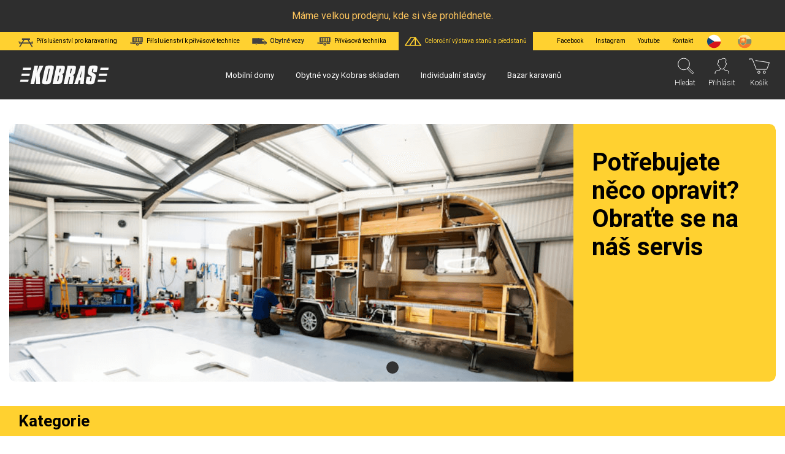

--- FILE ---
content_type: text/html; charset=UTF-8
request_url: https://benatky.kobras.cz/obytne-vozy
body_size: 8951
content:
    <!DOCTYPE html>
<html lang="cs">
<head>
    <meta http-equiv="Content-Type" content="text/html; charset=utf-8" />
    <meta http-equiv="X-UA-Compatible" content="IE=edge" />
        <title>Obytné vozy | Kobras</title>

    <meta name="viewport" content="width=device-width, initial-scale=1">
                        <link rel="alternate" hreflang="cs-CZ" href="https://benatky.kobras.cz/obytne-vozy">
                    <link rel="alternate" hreflang="sk-SK" href="https://benatky.kobras.cz/sk/obytne-vozy">
                <link rel="apple-touch-icon" sizes="120x120" href="/img/favicon/apple-touch-icon.png">
    <link rel="icon" type="image/png" sizes="32x32" href="/img/favicon/favicon-32x32.png">
    <link rel="icon" type="image/png" sizes="16x16" href="/img/favicon/favicon-16x16.png">
    <link rel="mask-icon" href="/img/favicon/safari-pinned-tab.svg" color="#ffd130">
    <meta name="msapplication-TileColor" content="#2e2e2e">
    <meta name="theme-color" content="#2e2e2e">
    <link rel="shortcut icon" href="/favicon.ico">

    <link rel="preconnect" href="https://www.google-analytics.com" crossorigin>
    <link rel="preconnect" href="https://www.googletagmanager.com" crossorigin>
    <link rel="preconnect" href="https://fonts.gstatic.com/" crossorigin>

    
    
        <link href="https://fonts.googleapis.com/css?family=Roboto:300,400,700&display=swap&subset=latin-ext" rel="stylesheet">
            <link href="/dist/front.84e1780d20.css" rel="stylesheet" />
    
        <script type="text/javascript">
        window.dataLayer = window.dataLayer || [];
            </script>
    <!-- Google Tag Manager -->
    <script>(function(w,d,s,l,i){w[l]=w[l]||[];w[l].push({'gtm.start':
          new Date().getTime(),event:'gtm.js'});var f=d.getElementsByTagName(s)[0],
        j=d.createElement(s),dl=l!='dataLayer'?'&l='+l:'';j.async=true;j.src=
        'https://www.googletagmanager.com/gtm.js?id='+i+dl;f.parentNode.insertBefore(j,f);
      })(window,document,'script','dataLayer', 'GTM-NW2D6VH');</script>
    <!-- End Google Tag Manager -->
    
            
                            
                            
        
                            
        <script>
            var sharedState = {"userLoginCSRF":"3J6aJWwcsLGlk65eJUA9wrPPhTK8cedtbFSQK3oZqWs","checkEmailCSRF":"aHyhNmAOzyBdhMxYPbx70QYVzFOV-6L6KA6NZv_oAY4","userRegistrationCSRF":"a5uKn18RfAeviidwsDffpqCvser9e4u9mKN7H6Psob8","userChangeAddressCSRF":"hXznfsBCYQPYCtWFVgaBjWU3IIJYJDgBmB91Vx67Q1U","cart":{"productCount":0,"sum_items_price_with_vat":"0\u00a0K\u010d","sum_items_price_without_vat":"0\u00a0K\u010d","total_with_vat":"0\u00a0K\u010d","default_sum_items_price_with_vat":0,"total_without_vat":"0\u00a0K\u010d","products":[]},"selectedCurrency":"CZK","userLoggedIn":false,"catalogs":{"newProducts":{"productCount":1,"filters":{"disabled":false,"order_by":"top","min_max_amount":{"min_amount":129900000,"max_amount":129900000,"selected_min_amount":129900000,"selected_max_amount":129900000},"stock":false,"on_sale":false,"free_shipping":false,"manufacturer":{"selected":[],"values":[{"id":"47859","name":"Ostatn\u00ed","active":false,"disabled":false,"image_url":""}]},"technical_parameters":{"technical_parameters":[],"items":[],"disabled":[]},"selected":[]}},"mostSelled":{"productCount":1,"filters":{"disabled":false,"order_by":"top","min_max_amount":{"min_amount":129900000,"max_amount":129900000,"selected_min_amount":129900000,"selected_max_amount":129900000},"stock":false,"on_sale":false,"free_shipping":false,"manufacturer":{"selected":[],"values":[{"id":"47859","name":"Ostatn\u00ed","active":false,"disabled":false,"image_url":""}]},"technical_parameters":{"technical_parameters":[],"items":[],"disabled":[]},"selected":[]}}}};
        </script>
                <script defer src="/dist/critical.c9b4f8c907.js"></script>

    
    <script type="text/javascript">
			function setTurnstileToken(token) {
				document.getElementById('newsletter_captcha').value = token;
				document.getElementById('newsletter_subscribe').disabled = false;
			}
    </script>

    <!-- Ecomail starts -->
    <script type="text/javascript">
			;(function(p,l,o,w,i,n,g){if(!p[i]){p.GlobalSnowplowNamespace=p.GlobalSnowplowNamespace||[];
				p.GlobalSnowplowNamespace.push(i);p[i]=function(){(p[i].q=p[i].q||[]).push(arguments)
				};p[i].q=p[i].q||[];n=l.createElement(o);g=l.getElementsByTagName(o)[0];n.async=1;
				n.src=w;g.parentNode.insertBefore(n,g)}}(window,document,"script","//d70shl7vidtft.cloudfront.net/ecmtr-2.4.2.js","ecotrack"));
			window.ecotrack('newTracker', 'cf', 'd2dpiwfhf3tz0r.cloudfront.net', { /* Initialise a tracker */
				appId: 'kobrasbenatky', consentModeV2: true
			});
			window.ecotrack('setUserIdFromLocation', 'ecmid');
			window.ecotrack('trackPageView');
    </script>
    <!-- Ecomail stops -->

    <script src="https://kit.fontawesome.com/6e4b34a21e.js" crossorigin="anonymous"></script>
</head>
<body >
            <!-- Google Tag Manager (noscript) -->
        <noscript><iframe src="https://www.googletagmanager.com/ns.html?id=GTM-NW2D6VH"
                          height="0" width="0" style="display:none;visibility:hidden"></iframe></noscript>
        <!-- End Google Tag Manager (noscript) -->
        <div id="vueapp">
                    <div id="announcement-bar" class="announcement-bar bg-black text-yellow"><p>Máme velkou prodejnu, kde si vše prohlédnete.</p></div>
                <div id="overlay"></div>
        <div id="catalog-loading" class="catalog-loading">
            <div class="catalog-loading-spinner" style="width:100%;height:100%"><div></div><div></div><div></div><div></div><div></div><div></div><div></div><div></div><div></div><div></div><div></div><div></div></div>
            <div>Čekejte prosím...</div>
        </div>

                <header id="division-header" class="header-division">
            <div class="header-division__left">
                                                    
                                    <a href="/prislusenstvi-pro-karavaning" >
                        <img src="/img/icon/ico_caravaning.svg">
                        <span>Příslušenství pro karavaning</span>
                    </a>
                                    <a href="/prislusenstvi-k-privesove-technice" >
                        <img src="/img/icon/ico_truck_extension.svg">
                        <span>Příslušenství k přívěsové technice</span>
                    </a>
                                    <a href="/obytne-vozy" class="active">
                        <img src="/img/icon/ico_caravan.svg">
                        <span>Obytné vozy</span>
                    </a>
                                    <a href="/privesova-technika" >
                        <img src="/img/icon/ico_truck.svg">
                        <span>Přívěsová technika</span>
                    </a>
                
                <a href="/stany" class="header-division__link--highlight">
                    <img src="/img/icon/ico_tent-yellow.svg">
                    <span>Celoroční výstava stanů a předstanů</span>
                </a>
            </div>

            <div class="header-division__right">
                <a href="https://www.facebook.com/kobrasbenatky/" target="_blank" rel="nofollow">Facebook</a>
                <a href="https://www.instagram.com/kobras_caravanning_camping/" target="_blank" rel="nofollow">Instagram</a>
                <a href="https://www.youtube.com/channel/UCAKZDXDw7Ljut04i7RxtDRw" target="_blank" rel="nofollow">Youtube</a>
                <a href="/kontakt"><span>Kontakt</span></a>

                <a class="ico-flag active" href="/zmen-menu/CZK"><img src="/img/icon/ico_cz.svg" alt="CZK"></a>
                <a class="ico-flag " href="/zmen-menu/EUR"><img src="/img/icon/ico_sk.svg" alt="EUR"></a>
            </div>
        </header>
                <header id="header" class="header">
            <a class="header__logo" href="/">
                <img src="/img/logo/kobras_bila.svg">
            </a>

                        <div id="main-category-menu" class="main-category-menu">
        <div class="main-category-menu__divisions">
                            <a href="/prislusenstvi-pro-karavaning" class="main-category-menu__division prislusenstvi-pro-karavaning ">
                Příslušenství pro karavaning
            </a>
                    <a href="/prislusenstvi-k-privesove-technice" class="main-category-menu__division prislusenstvi-k-privesove-technice ">
                Příslušenství k přívěsové technice
            </a>
                    <a href="/obytne-vozy" class="main-category-menu__division obytne-vozy  active">
                Obytné vozy
            </a>
                    <a href="/privesova-technika" class="main-category-menu__division privesova-technika ">
                Přívěsová technika
            </a>
            </div>
    
    <div class="main-category-menu__mobile-langs only-mobile">
                <a class="ico-flag active" href="/zmen-menu/CZK"><img src="/img/icon/ico_cz.svg" alt="CZK"></a>
        <a class="ico-flag " href="/zmen-menu/EUR"><img src="/img/icon/ico_sk.svg" alt="EUR"></a>
    </div>

    <div class="main-category-menu__item hover-help only-mobile">
    <a href="/stany" class="main-category-menu__item__text" style="padding-left: 50px; position: relative;">
        <img style="position: absolute; left: 10px; top: 50%; transform: translateY(-50%); width: 30px;" src="/img/icon/ico_tent-yellow.svg">
        <span>Celoroční výstava stanů a předstanů</span>
    </a>
    </div>

                    <div class="main-category-menu__item hover-help">
            <div class="main-category-menu__item__background"></div>

            <a href="/obytne-vozy/mobilni-domy" class="main-category-menu__item__text">
                <span>Mobilní domy</span>
            </a>
            <div class="main-category-menu__item__text">
                <span>Mobilní domy</span>
            </div>

                    </div>
                    <div class="main-category-menu__item hover-help">
            <div class="main-category-menu__item__background"></div>

            <a href="/obytne-vozy/obytne-vozy-kobras-skladem" class="main-category-menu__item__text">
                <span>Obytné vozy Kobras skladem</span>
            </a>
            <div class="main-category-menu__item__text">
                <span>Obytné vozy Kobras skladem</span>
            </div>

                    </div>
                    <div class="main-category-menu__item hover-help">
            <div class="main-category-menu__item__background"></div>

            <a href="/obytne-vozy/individualni-stavby" class="main-category-menu__item__text">
                <span>Individualní stavby</span>
            </a>
            <div class="main-category-menu__item__text">
                <span>Individualní stavby</span>
            </div>

                    </div>
                    <div class="main-category-menu__item hover-help">
            <div class="main-category-menu__item__background"></div>

            <a href="/obytne-vozy/bazar-karavanu" class="main-category-menu__item__text">
                <span>Bazar karavanů</span>
            </a>
            <div class="main-category-menu__item__text">
                <span>Bazar karavanů</span>
            </div>

                    </div>
    </div>


                        <div class="header-icon-menu">
                <div class="header-icon-menu__item search-menu" :class="[{'opened': sharedState.menuSearchOpened}]"  @click.stop="toggleSearch">
                    <svg class="search-icon" viewBox="0 0 35 40"><title>Hledat</title><path class="cls-1" d="M22.58,10.76a9.37,9.37,0,1,1-13.22,0A9.4,9.4,0,0,1,22.58,10.76Z"/><path class="cls-1" d="M31.13,30.73a1.3,1.3,0,0,1,0,1.81l-.1.09a1.29,1.29,0,0,1-1.8,0L21.63,25l1.89-1.9Z"/></svg>
                    <span class="header-icon-menu__item__label">Hledat</span>

                    <div id="searchbar" class="search-bar fix-me-under-header" @click.stop="" v-click-outside="hideSearch">
                        <form action="/hledej" method="get">
                            <input ref="searchbarinput" type="text" name="q" maxlength="100" required class="form__input" @focus.stop="" autocomplete="off" @click.stop="" placeholder="Zadejte hledaný výraz">
                            <button @focus.stop="" @click.stop="">Hledat</button>
                        </form>
                    </div>
                </div>

                                    <div class="header-icon-menu__item" v-bind:class="[{'activated': sharedState.userMenu.opened}, 'header-icon-menu__item', 'user-menu']" @click.stop.prevent="toggleUserMenu">
                        <svg class="user-icon" viewBox="0 0 35 40"><title>Přihlásit</title><path class="cls-1" d="M6,32.92V32.1c0-3,2.65-4.54,5.61-4.54h1.61l1.56-2.79"/><path class="cls-1" d="M28.5,32.92V32.1c0-3-2.05-4.54-5-4.54h-1.6L20,24.77"/><path class="cls-1" d="M17.51,25.67c3,0,5.23-3.46,5.23-6.42,1.07,0,1.48-.48,1.48-1.08V16c0-.59-1.08-1.07-1.08-1.07V12.82c2.68-3.22-2.67-6.43-7-3.22-4.28,0-4.82,1.44-4.82,3.22V15s-1.07.48-1.07,1.07v2.14c0,.6.67,1.08,1.74,1.08C12,22.21,14.55,25.67,17.51,25.67Z"/></svg>
                        <span class="header-icon-menu__item__label">Přihlásit</span>
                        <user-box v-cloak v-bind:user-menu.sync="sharedState.userMenu" v-show="this.sharedState.userMenu.opened" inline-template>
                            <div id="userbox" v-click-outside="hide" class="user-box fix-me-under-header" @click.stop="">
                                <user-login v-on:display-registration="displayRegistration()" v-bind:csrf="this.$root.sharedState.userLoginCSRF" inline-template>
                                    <div v-if="this.$parent.userMenu.showBox == 'login'">
                                        <form method="post" @submit.prevent="">
                                            <div class="alert alert-danger" v-if="this.$parent.error">
                                                Přihlašovací jméno nebo heslo je špatně, prosím zkuste ho znovu, pokud jste zapomněli Vaše heslo, <a href="#" @click.stop.prevent="$parent.userMenu.showBox = 'forgotten-password'">můžete si ho obnovit</a>
                                            </div>

                                            <div class="form-group f100" :class="{ 'form-group--error': $v.username.$error }">
                                                <label for="loginUsername" class="form__label">Přihlašovací jméno</label>
                                                <input v-model.trim="$v.username.$model" type="text" @mousedown.stop="" @focus.stop="" @click.stop="" autocomplete="username" value="" name="login" id="loginUsername" class="form__input" placeholder="" required autofocus>

                                                <div class="form__input__error" v-if="!$v.username.required">Políčko je povinné</div>
                                                <div class="form__input__error" v-if="!$v.username.maxLength">Políčko může mít max. 200 znaků</div>
                                            </div>

                                            <div class="form-group f100" :class="{ 'form-group--error': $v.password.$error }">
                                                <label for="inputPassword" class="form__label">Heslo</label>
                                                <input v-model.trim="$v.password.$model" type="password" @focus.stop="" @click.stop="" name="password" autocomplete="current-password" id="inputPassword" class="form__input" placeholder="" required>

                                                <div class="form__input__error" v-if="!$v.password.required">Políčko je povinné</div>
                                                <div class="form__input__error" v-if="!$v.password.maxLength">Políčko může mít max. 200 znaků</div>
                                            </div>

                                            <button :disabled="submitStatus === 'PENDING'" @click.stop="sendLogin()" class="button yellow button-user-login" type="submit">
                                                <span>přihlásit</span>
                                            </button>

                                            <button @click.stop.prevent="$emit('display-registration')" class="button gray button-user-register">
                                                <span>registrovat</span>
                                            </button>

                                            <p class="text-center">
                                                <a href="#" @click.stop.prevent="$parent.userMenu.showBox = 'forgotten-password'">Zapomněl/a jsem heslo</a>
                                            </p>
                                        </form>
                                    </div>
                                </user-login>
                                <user-registration v-bind:csrf-check="this.$root.sharedState.checkEmailCSRF" v-bind:csrf="this.$root.sharedState.userRegistrationCSRF" inline-template>
                                    <div v-if="this.$parent.userMenu.showBox == 'registration'">
                                        <form method="post" @submit.prevent="">
                                            <div class="alert alert-danger" v-if="this.error" v-text="error"></div>

                                            <h3>Registrace</h3>

                                            <div class="form-group f100" :class="{ 'form-group--error': $v.email.$error }">
                                                <label for="refLoginUsername" class="form__label">Email</label>
                                                <input v-model.lazy.trim="$v.email.$model" @blur="$v.email.$touch" type="email" @focus.stop="" @click.stop="" value="" name="email" id="refLoginUsername" class="form__input" placeholder="" required autofocus>

                                                <div class="form__input__error" v-if="!$v.email.required">Políčko je povinné</div>
                                                <div class="form__input__error" v-if="!$v.email.maxLength">Políčko může mít max. 200 znaků</div>
                                                <div class="form__input__error" v-if="!$v.email.email">Vyplňte správně email</div>
                                                <div class="form__input__error" v-if="!$v.email.isUnique">Uživatel již existuje</div>

                                            </div>

                                            <div class="form-group f100" :class="{ 'form-group--error': $v.password.$error }">
                                                <label for="regInputPassword" class="form__label">Heslo</label>
                                                <input v-model.trim="$v.password.$model" type="password" @focus.stop="" @click.stop="" name="password" id="regInputPassword" class="form__input" placeholder="" required>

                                                <div class="form__input__error" v-if="!$v.password.required">Políčko je povinné</div>
                                                <div class="form__input__error" v-if="!$v.password.maxLength">Políčko může mít max. 200 znaků</div>
                                                <div class="form__input__error" v-if="!$v.password.minLength">Minimálně 6 znaků</div>
                                            </div>

                                            <div class="form-group f100" :class="{ 'form-group--error': $v.passwordCheck.$error }">
                                                <label for="inputPasswordCheck" class="form__label">Znovu heslo pro kontrolu</label>
                                                <input v-model.trim="$v.passwordCheck.$model" type="password" @focus.stop="" @click.stop="" name="password" id="inputPasswordCheck" class="form__input" placeholder="" required>

                                                <div class="form__input__error" v-if="!$v.passwordCheck.required">Políčko je povinné</div>
                                                <div class="form__input__error" v-if="!$v.passwordCheck.sameAsPassword">Heslo se musí shodovat</div>
                                            </div>

                                            <input type="hidden" name="_csrf_token"
                                                   value="ZIbFNBSoNBuKaBu8zjWrbdsv8gzv0sTEW-GiN5_Y_6M"
                                            >

                                            <button :disabled="submitStatus === 'PENDING'" @click.stop="sendRegistration()" class="button yellow button-user-login" type="submit">
                                                <span>registrovat</span>
                                            </button>

                                            <p class="text-center">
                                                nebo<br>

                                                <span class="or-login-btn" @click.stop="$parent.userMenu.showBox = 'login'">přihlásit</span>
                                            </p>

                                        </form>
                                    </div>
                                </user-registration>
                                <forgotten-password  inline-template>
                                    <div v-if="this.$parent.userMenu.showBox == 'forgotten-password'">
                                        <form method="post" @submit.prevent="">
                                            <div class="alert alert-danger" v-if="this.error" v-text="error"></div>

                                            <h3>Obnova přihlašovacích údajů</h3>

                                            <div v-if="submitStatus !== 'COMPLETED'">
                                                <div class="form-group f100" :class="{ 'form-group--error': $v.username.$error }">
                                                    <label for="refLoginUsername" class="form__label">Email nebo uživatelské jméno</label>
                                                    <input v-model.lazy.trim="$v.username.$model" @blur="$v.username.$touch" type="text" @focus.stop="" @click.stop="" value="" name="username" id="refLoginUsername" class="form__input" placeholder="" required autofocus>

                                                    <div class="form__input__error" v-if="!$v.username.required">Políčko je povinné</div>
                                                    <div class="form__input__error" v-if="!$v.username.maxLength">Políčko může mít max. 200 znaků</div>

                                                </div>

                                                <input type="hidden" ref="csrf" name="_csrf_token"
                                                       value="OuV7WxXi86nFS1CbkMFCzIA4QJfj9-iukJPmLV_rOYs"
                                                >

                                                <button :disabled="submitStatus === 'PENDING'" @click.stop="send()" class="button yellow button-user-login" type="submit">
                                                    <span>obnovit</span>
                                                </button>

                                                <p class="recaptcha-info">
                                                    Tento web je chráněn pomocí reCAPTCHA od společnosti Google -
                                                    <a href="https://policies.google.com/privacy" rel="nofollow">Zásady ochrany osobních údajů</a> a
                                                    <a href="https://policies.google.com/terms" rel="nofollow">Smluvní podmínky</a>.
                                                </p>

                                            </div>
                                            <div v-else>
                                                <p class="text-center green-text mb15">
                                                    Pokud jste zadal/a platné přihlašovací jméno/email tak jsme na Váš email poslali postup na získání nových přihlašovacích údajů.
                                                    <br>
                                                </p>
                                            </div>

                                            <p class="text-center">
                                                nebo<br>

                                                <span class="or-login-btn" @click.stop="$parent.userMenu.showBox = 'login'">přihlásit</span>
                                            </p>

                                        </form>
                                    </div>
                                </forgotten-password>
                            </div>
                        </user-box>
                    </div>
                
                <minicart v-bind:cart="sharedState.cart" inline-template>
                    <a href="/objednavka/kosik" ref="minicart" class="header-icon-menu__item minicart-menu" v-bind:class="minicartObjectClass">
                        <svg class="minicart-icon" viewBox="0 0 35 40"><title>Košík</title><polyline class="cls-1" points="1.5 10.58 1.5 9.03 6.67 9.03 13.3 26.09 30.36 26.09 34.5 15 11.8 11.63"/><path class="cls-2" d="M17.35,28.81a1.9,1.9,0,1,1-1.89,1.89,1.89,1.89,0,0,1,1.89-1.89"/><path class="cls-2" d="M26.31,28.81a1.9,1.9,0,1,1-1.89,1.89,1.89,1.89,0,0,1,1.89-1.89"/></svg>
                        <span class="header-icon-menu__item__label">Košík</span>
                        <span style="display: none;" v-show="cart.productCount > 0" class="header-icon-menu__item--cart__amount" v-text="cart.sum_items_price_with_vat">0 Kč</span>
                        <div style="display: none;" v-show="cart.productCount > 0" class="header-icon-menu__item--cart__item-count"><span v-text="cart.productCount">0</span></div>
                    </a>
                </minicart>

                <button id="hamburger-menu" class="hamburger header-icon-menu__item hamburger--elastic hamburger-menu" type="button" aria-label="Menu">
                      <span class="hamburger-box">
                        <span class="hamburger-inner"></span>
                      </span>
                    <span class="header-icon-menu__item__label">Menu</span>
                </button>
            </div>
                    </header>

        <div id="add-to-cart-line" class="add-to-cart-line fix-me-under-header">
            <span class="add-to-cart-text">Zboží bylo vloženo do košíku</span>

            <div class="add-to-cart-line__right">
                <span id="add-to-cart-line-close" class="add-to-cart-line__button"><span>pokračovat v nákupu</span></span>
                <a class="add-to-cart-line__button link-to-cart" href="/objednavka/kosik"><span>do košíku</span></a>
            </div>
        </div>

                    <main id="main" class="container">
                
    <div class="homepage-division-top-container">
                    <div class="homepage-division-slider-wrapper">
                <div id="homepage-division-slider" class="homepage-division-slider">
                    <div class="loading-overlay"></div>
                    <div class="ajax-spinner s50"><div class="lds-spinner"><div></div><div></div><div></div><div></div><div></div><div></div><div></div><div></div><div></div><div></div><div></div><div></div></div></div>
                                            <a href="https://benatky.kobras.cz/obytne-vozy" class="homepage-division-slider__slide">
                            <div class="homepage-division-slider__slide__image" style="background: url(/img/banner/33.png)"></div>
                            <div class="homepage-division-slider__slide__text">Potřebujete něco opravit? Obraťte se na náš servis</div>
                        </a>
                                    </div>
            </div>
        
        
        <h2>Kategorie</h2>
        <div class="homepage-division-categories">
                            <a href="/obytne-vozy/mobilni-domy" class="category-pill flex">
                    <div class="category-pill__text">
                        <span>Mobilní domy</span>
                    </div>

                                                                    <div class="category-pill__image" style="background-image: url(https://benatky.kobras.cz/media/cache/category_pill/category/888/mobilni-domy-1768896626.jpeg)"></div>
                                    </a>
                                            <a href="/obytne-vozy/obytne-vozy-kobras-skladem" class="category-pill flex">
                    <div class="category-pill__text">
                        <span>Obytné vozy Kobras skladem</span>
                    </div>

                                    </a>
                                            <a href="/obytne-vozy/individualni-stavby" class="category-pill flex">
                    <div class="category-pill__text">
                        <span>Individualní stavby</span>
                    </div>

                                    </a>
                                    <button class="button display-more-categories btn-display-more" data-closed="Zobrazit všechny kategorie" data-opened="Schovat kategorie">Zobrazit všechny kategorie</button>
                                            <a href="/obytne-vozy/bazar-karavanu" class="category-pill flex category-pill-show-after-click">
                    <div class="category-pill__text">
                        <span>Bazar karavanů</span>
                    </div>

                                    </a>
                                    </div>

        <h2>Novinky</h2>
        <div class="homepage-division-catalog-container">
                
    <div class="catalog__main-product-container">
        <div class="catalog__main-container">
            
            
                
        <div class="catalog__product-container ssr catalog-horizontal-container" id="newProducts_product_container">

                                    <div class="loading-overlay"></div>
                <div class="ajax-spinner s50"><div class="lds-spinner"><div></div><div></div><div></div><div></div><div></div><div></div><div></div><div></div><div></div><div></div><div></div><div></div></div></div>
            
                            <a href="/produkt/mobilni-dum-kobras-tinyhouse-couple" class="catalog__product-wrapper ">
                    <div class="catalog__product">
                        <div class="catalog__product__top-description">
                            <div class="catalog__product__title">
                                Mobilní dům KOBRAS TinyHouse Couple
                            </div>

                            <div class="catalog__product__short-description">
                                <div>Plně vybavený mobilní domek 3×8 m pro celoroční bydlení bez nutnosti stavebního povolení. Svobodné, jednoduché a pohodlné bydlení mimo městský shon.</div>
                            </div>
                        </div>

                        <div>
                            <div class="catalog__product__image">
                                                                <span class="helper"></span>
                                                                    <img  data-sizes="auto"
                                          data-src="https://benatky.kobras.cz/media/cache/catalog_image/product/242000000001/mobilni-dum-kobras-tinyhouse-couple-mi-1768998919.jpeg"
                                          class="lazyload"
                                          alt="Mobilní dům KOBRAS TinyHouse Couple">
                                                            </div>

                            <div class="catalog__bottom__container">
                                <div class="catalog__product__product-price">
                                                                            1 299 000 Kč
                                    
                                    <div class="catalog__product__tag-container">
                                            
    
                    
                                    </div>
                                </div>

                                                                <div class="catalog__on-order">
                                    na objednávku
                                </div>
                                
                                                            </div>
                        </div>
                    </div>
                </a>
                    
            </div>


            <v-runtime-template :template="sharedState.catalogProductContainerHTML"></v-runtime-template>
        </div>
    </div>

        </div>

        <h2>Nejprodávanější</h2>
        <div class="homepage-division-catalog-container">
                
    <div class="catalog__main-product-container">
        <div class="catalog__main-container">
            
            
                
        <div class="catalog__product-container ssr catalog-horizontal-container" id="mostSelled_product_container">

                                    <div class="loading-overlay"></div>
                <div class="ajax-spinner s50"><div class="lds-spinner"><div></div><div></div><div></div><div></div><div></div><div></div><div></div><div></div><div></div><div></div><div></div><div></div></div></div>
            
                            <a href="/produkt/mobilni-dum-kobras-tinyhouse-couple" class="catalog__product-wrapper ">
                    <div class="catalog__product">
                        <div class="catalog__product__top-description">
                            <div class="catalog__product__title">
                                Mobilní dům KOBRAS TinyHouse Couple
                            </div>

                            <div class="catalog__product__short-description">
                                <div>Plně vybavený mobilní domek 3×8 m pro celoroční bydlení bez nutnosti stavebního povolení. Svobodné, jednoduché a pohodlné bydlení mimo městský shon.</div>
                            </div>
                        </div>

                        <div>
                            <div class="catalog__product__image">
                                                                <span class="helper"></span>
                                                                    <img  data-sizes="auto"
                                          data-src="https://benatky.kobras.cz/media/cache/catalog_image/product/242000000001/mobilni-dum-kobras-tinyhouse-couple-mi-1768998919.jpeg"
                                          class="lazyload"
                                          alt="Mobilní dům KOBRAS TinyHouse Couple">
                                                            </div>

                            <div class="catalog__bottom__container">
                                <div class="catalog__product__product-price">
                                                                            1 299 000 Kč
                                    
                                    <div class="catalog__product__tag-container">
                                            
    
                    
                                    </div>
                                </div>

                                                                <div class="catalog__on-order">
                                    na objednávku
                                </div>
                                
                                                            </div>
                        </div>
                    </div>
                </a>
                    
            </div>


            <v-runtime-template :template="sharedState.catalogProductContainerHTML"></v-runtime-template>
        </div>
    </div>

        </div>
    </div>
            </main>
        
        <div class="manufacturers-section" id="manufacturer-list">
                                        <a href="/hledej?q=Reimo" class="manufacturer-image" title="Reimo">
                    <img src="/img/vyrobci/reimo.svg" alt="Reimo" />
                </a>
                            <a href="/hledej?q=Campingaz" class="manufacturer-image" title="Campingaz">
                    <img src="/img/vyrobci/campingaz_logo.svg" alt="Campingaz" />
                </a>
                            <a href="/hledej?q=Robens" class="manufacturer-image" title="Robens">
                    <img src="/img/vyrobci/robens.svg" alt="Robens" />
                </a>
                            <a href="/hledej?q=Thetford" class="manufacturer-image" title="Thetford">
                    <img src="/img/vyrobci/thetford.svg" alt="Thetford" />
                </a>
                            <a href="/hledej?q=Brunner" class="manufacturer-image" title="Brunner">
                    <img src="/img/vyrobci/brunner_logo.svg" alt="Brunner" />
                </a>
                            <a href="/hledej?q=Cadac" class="manufacturer-image" title="Cadac">
                    <img src="/img/vyrobci/cadac_logo.svg" alt="Cadac" />
                </a>
                            <a href="/hledej?q=Outwell" class="manufacturer-image" title="Outwell">
                    <img src="/img/vyrobci/outwell.svg" alt="Outwell" />
                </a>
                            <a href="/hledej?q=Dometic" class="manufacturer-image" title="Dometic">
                    <img src="/img/vyrobci/dometic_logo.svg" alt="Dometic" />
                </a>
                            <a href="/hledej?q=Easy+camp" class="manufacturer-image" title="Easy camp">
                    <img src="/img/vyrobci/easycamp.svg" alt="Easy camp" />
                </a>
                            <a href="/hledej?q=Coleman" class="manufacturer-image" title="Coleman">
                    <img src="/img/vyrobci/coleman_logo.svg" alt="Coleman" />
                </a>
                            <a href="/hledej?q=Reimo" class="manufacturer-image" title="Reimo">
                    <img src="/img/vyrobci/reimo.svg" alt="Reimo" />
                </a>
                            <a href="/hledej?q=Campingaz" class="manufacturer-image" title="Campingaz">
                    <img src="/img/vyrobci/campingaz_logo.svg" alt="Campingaz" />
                </a>
                            <a href="/hledej?q=Robens" class="manufacturer-image" title="Robens">
                    <img src="/img/vyrobci/robens.svg" alt="Robens" />
                </a>
                            <a href="/hledej?q=Thetford" class="manufacturer-image" title="Thetford">
                    <img src="/img/vyrobci/thetford.svg" alt="Thetford" />
                </a>
                            <a href="/hledej?q=Brunner" class="manufacturer-image" title="Brunner">
                    <img src="/img/vyrobci/brunner_logo.svg" alt="Brunner" />
                </a>
                            <a href="/hledej?q=Cadac" class="manufacturer-image" title="Cadac">
                    <img src="/img/vyrobci/cadac_logo.svg" alt="Cadac" />
                </a>
                            <a href="/hledej?q=Outwell" class="manufacturer-image" title="Outwell">
                    <img src="/img/vyrobci/outwell.svg" alt="Outwell" />
                </a>
                            <a href="/hledej?q=Dometic" class="manufacturer-image" title="Dometic">
                    <img src="/img/vyrobci/dometic_logo.svg" alt="Dometic" />
                </a>
                            <a href="/hledej?q=Easy+camp" class="manufacturer-image" title="Easy camp">
                    <img src="/img/vyrobci/easycamp.svg" alt="Easy camp" />
                </a>
                            <a href="/hledej?q=Coleman" class="manufacturer-image" title="Coleman">
                    <img src="/img/vyrobci/coleman_logo.svg" alt="Coleman" />
                </a>
                            <a href="/hledej?q=Reimo" class="manufacturer-image" title="Reimo">
                    <img src="/img/vyrobci/reimo.svg" alt="Reimo" />
                </a>
                            <a href="/hledej?q=Campingaz" class="manufacturer-image" title="Campingaz">
                    <img src="/img/vyrobci/campingaz_logo.svg" alt="Campingaz" />
                </a>
                            <a href="/hledej?q=Robens" class="manufacturer-image" title="Robens">
                    <img src="/img/vyrobci/robens.svg" alt="Robens" />
                </a>
                            <a href="/hledej?q=Thetford" class="manufacturer-image" title="Thetford">
                    <img src="/img/vyrobci/thetford.svg" alt="Thetford" />
                </a>
                            <a href="/hledej?q=Brunner" class="manufacturer-image" title="Brunner">
                    <img src="/img/vyrobci/brunner_logo.svg" alt="Brunner" />
                </a>
                            <a href="/hledej?q=Cadac" class="manufacturer-image" title="Cadac">
                    <img src="/img/vyrobci/cadac_logo.svg" alt="Cadac" />
                </a>
                            <a href="/hledej?q=Outwell" class="manufacturer-image" title="Outwell">
                    <img src="/img/vyrobci/outwell.svg" alt="Outwell" />
                </a>
                            <a href="/hledej?q=Dometic" class="manufacturer-image" title="Dometic">
                    <img src="/img/vyrobci/dometic_logo.svg" alt="Dometic" />
                </a>
                            <a href="/hledej?q=Easy+camp" class="manufacturer-image" title="Easy camp">
                    <img src="/img/vyrobci/easycamp.svg" alt="Easy camp" />
                </a>
                            <a href="/hledej?q=Coleman" class="manufacturer-image" title="Coleman">
                    <img src="/img/vyrobci/coleman_logo.svg" alt="Coleman" />
                </a>
                    </div>

                <section class="join-newsletter-section">
            <h3>Novinky a slevy od Kobras</h3>

            
            <div class="join-newsletter-section__form-success">
                <h3>✓ Děkujeme za přihlášení k odběru novinek</h3>
            </div>

            <div class="join-newsletter-section__form-container">
                <form name="newsletter" method="post" action="/join-newsletter" id="newsletter-form">
                    <div class="form-group"><input type="email" id="newsletter_email" name="newsletter[email]"
    class="form__input" required="required" placeholder="Vaše e-mailová adresa" /></div>

                    <div class="newsletter-gdpr">
                        <input type="checkbox" id="newsletter_gdpr" name="newsletter[gdpr]"
    class="form__input" required="required" value="1" />
                        <label>
                            <a href="/ochrana-osobnich-udaju" target="_blank">Souhlasím se zpracováním osobních údajů</a>
                        </label>
                    </div>

                    <div id="cf-turnstile" class="cf-turnstile" data-sitekey="0x4AAAAAAA_s7vMhmNdLuGw2" data-callback="setTurnstileToken"></div>

                    <button type="submit" id="newsletter_subscribe" name="newsletter[subscribe]" class="button yellow" disabled="disabled">Přihlásit se k odběru</button>
                <input type="hidden" id="newsletter_captcha" name="newsletter[captcha]"
    class="form__input" /><input type="hidden" id="newsletter__token" name="newsletter[_token]"
    class="form__input" value="vX7G5kYKizYXBkBYUDeCTwbH-nh22Shzyf0fr7yFq8s" /></form>
            </div>
        </section>
                <footer class="footer">
                            <div class="footer_icon-link">
                    <img class="icon" src="/img/icon/ico_service.svg">
                    <span>
                    VLASTNÍ SERVIS
                </span>

                    <img class="icon" src="/img/icon/ico_credit_card2.svg">
                    <span>
                    PLATBA KARTOU
                </span>

                    <img class="icon" src="/img/icon/ico_stocks.svg">
                    <span>
                    PRODEJNY
                </span>
                </div>
                <div class="footer_icon-link">
                    <img src="/img/icon/ico_dpd_paticka.svg" alt="DPD">

                    <img src="/img/icon/ico_gls_paticka.svg" alt="GLS">

                    <img src="/img/icon/ico_pay_gpwebpay.svg" alt="GP WEBPAY">

                    <img src="/img/icon/ico_pay_visa.svg" alt="VISA">

                    <img src="/img/icon/ico_pay_mastercard.svg" alt="MASTERCARD">
                </div>

                <div class="footer-dark-side">
                    <div class="footer-dark-side__container">
                        <div class="footer__logo-row">
                            <img class="footer__logo" src="/img/logo/kobras_bila.svg">
                        </div>
                                                                                                                        <div class="footer__column">
                                        <div class="footer__text" >
                                            <p><strong>Prodej obytn&yacute;ch aut a n&aacute;kladn&iacute;ch př&iacute;věsů</strong></p>
<p>&nbsp;</p>
<p>Průmyslov&aacute; 1008</p>
<p>Ben&aacute;tky nad Jizerou, 294 71</p>
<p>&nbsp;</p>
<p><strong>Otev&iacute;rac&iacute; doba:</strong></p>
<p>Po-P&aacute; 8:00-16:30</p>
<p>&nbsp;</p>
<p><strong>Kontakty:</strong></p>
<p>+420 777 325 314</p>
<p>+420 326 329 766</p>
<p>&nbsp;</p>
<p>brunner.honza@kobras.cz</p>
                                        </div>
                                    </div>
                                                                                                                                <div class="footer__column">
                                        <div class="footer__text" >
                                            <p><strong>Servisn&iacute; středisko pro karavany a př&iacute;věsy</strong></p>
<p>&nbsp;</p>
<p>Průmyslov&aacute; 1008</p>
<p>Ben&aacute;tky nad Jizerou, 294 71</p>
<p>&nbsp;</p>
<p><strong>Otev&iacute;rac&iacute; doba:</strong></p>
<p>Po-P&aacute; 8:00-16:00</p>
<p>&nbsp;</p>
<p><strong>Kontakty:</strong></p>
<p>+420 776 653 974</p>
<p>+420 326 329 766</p>
<p>&nbsp;</p>
<p>benatky@kobras.cz</p>
                                        </div>
                                    </div>
                                                                                                                                <div class="footer__column">
                                        <div class="footer__text" >
                                            <p><strong>Prodejna a e-shop př&iacute;slu&scaron;enstv&iacute; karavanů a př&iacute;věsů</strong></p>
<p>&nbsp;</p>
<p>Průmyslov&aacute; 1008</p>
<p>Ben&aacute;tky nad Jizerou, 294 71</p>
<p>&nbsp;</p>
<p><strong>Otev&iacute;rac&iacute; doba:</strong></p>
<p>Po-P&aacute; 8:00-16:30</p>
<p>&nbsp;</p>
<p><strong>Kontakty:</strong></p>
<p>+420 326 329 766</p>
<p>+420 774 634 030</p>
<p>&nbsp;</p>
<p>benatky@kobras.cz</p>
                                        </div>
                                    </div>
                                                                                                                                <div class="footer__column">
                                        <div class="footer__text" >
                                            <p>IČO: 09787941</p>
<p>DIČ: CZ09787941</p>
<p>&nbsp;</p>
<p>Bankovn&iacute; spojen&iacute;:</p>
<p>250 191 5099/2010</p>
                                        </div>
                                    </div>
                                                                                                            <div class="footer__column">
                            <div class="footer__text">
                                <p>
                                    <a href="https://benatky.kobras.cz/kontakt">Kontakt</a><br />
                                    <a href="https://benatky.kobras.cz/obchodni-podminky">Obchodní podmínky</a><br />
                                    <a href="https://benatky.kobras.cz/reklamace">Reklamace</a><br />
                                    <a href="https://benatky.kobras.cz/ochrana-osobnich-udaju">Ochrana osobních údajů</a><br />
                                    <a href="https://benatky.kobras.cz/jak-vratit-zbozi">Jak vrátit zboží</a><br />
                                    <a href="https://benatky.kobras.cz/kontakt#O-nas>O nás">O nás</a><br />
                                    <a href="https://benatky.kobras.cz/servis-a-montaze">Servis a montáže</a><br />
                                    <a href="https://benatky.kobras.cz/kariera">Kariéra</a>

                                    <br />
                                    <br />
                                    <a href="https://www.facebook.com/kobrasbenatky/" target="_blank" rel="nofollow">Facebook</a><br />
                                    <a href="https://www.instagram.com/kobras_caravanning_camping/" target="_blank" rel="nofollow">Instagram</a><br />
                                    <a href="https://www.youtube.com/channel/UCAKZDXDw7Ljut04i7RxtDRw" target="_blank" rel="nofollow">Youtube</a>
                                </p>
                            </div>
                        </div>
                    </div>
                                    </div>
                    </footer>
    </div>

    
                
        
        <script type="text/javascript">
          </script>
    </body>
</html>


--- FILE ---
content_type: text/html; charset=utf-8
request_url: https://www.google.com/recaptcha/api2/anchor?ar=1&k=6LcGJZoUAAAAAHWnP5cJvvrqxiMnTy5GehBOBaJC&co=aHR0cHM6Ly9iZW5hdGt5LmtvYnJhcy5jejo0NDM.&hl=en&v=N67nZn4AqZkNcbeMu4prBgzg&size=invisible&anchor-ms=20000&execute-ms=30000&cb=uixm39w4253z
body_size: 48845
content:
<!DOCTYPE HTML><html dir="ltr" lang="en"><head><meta http-equiv="Content-Type" content="text/html; charset=UTF-8">
<meta http-equiv="X-UA-Compatible" content="IE=edge">
<title>reCAPTCHA</title>
<style type="text/css">
/* cyrillic-ext */
@font-face {
  font-family: 'Roboto';
  font-style: normal;
  font-weight: 400;
  font-stretch: 100%;
  src: url(//fonts.gstatic.com/s/roboto/v48/KFO7CnqEu92Fr1ME7kSn66aGLdTylUAMa3GUBHMdazTgWw.woff2) format('woff2');
  unicode-range: U+0460-052F, U+1C80-1C8A, U+20B4, U+2DE0-2DFF, U+A640-A69F, U+FE2E-FE2F;
}
/* cyrillic */
@font-face {
  font-family: 'Roboto';
  font-style: normal;
  font-weight: 400;
  font-stretch: 100%;
  src: url(//fonts.gstatic.com/s/roboto/v48/KFO7CnqEu92Fr1ME7kSn66aGLdTylUAMa3iUBHMdazTgWw.woff2) format('woff2');
  unicode-range: U+0301, U+0400-045F, U+0490-0491, U+04B0-04B1, U+2116;
}
/* greek-ext */
@font-face {
  font-family: 'Roboto';
  font-style: normal;
  font-weight: 400;
  font-stretch: 100%;
  src: url(//fonts.gstatic.com/s/roboto/v48/KFO7CnqEu92Fr1ME7kSn66aGLdTylUAMa3CUBHMdazTgWw.woff2) format('woff2');
  unicode-range: U+1F00-1FFF;
}
/* greek */
@font-face {
  font-family: 'Roboto';
  font-style: normal;
  font-weight: 400;
  font-stretch: 100%;
  src: url(//fonts.gstatic.com/s/roboto/v48/KFO7CnqEu92Fr1ME7kSn66aGLdTylUAMa3-UBHMdazTgWw.woff2) format('woff2');
  unicode-range: U+0370-0377, U+037A-037F, U+0384-038A, U+038C, U+038E-03A1, U+03A3-03FF;
}
/* math */
@font-face {
  font-family: 'Roboto';
  font-style: normal;
  font-weight: 400;
  font-stretch: 100%;
  src: url(//fonts.gstatic.com/s/roboto/v48/KFO7CnqEu92Fr1ME7kSn66aGLdTylUAMawCUBHMdazTgWw.woff2) format('woff2');
  unicode-range: U+0302-0303, U+0305, U+0307-0308, U+0310, U+0312, U+0315, U+031A, U+0326-0327, U+032C, U+032F-0330, U+0332-0333, U+0338, U+033A, U+0346, U+034D, U+0391-03A1, U+03A3-03A9, U+03B1-03C9, U+03D1, U+03D5-03D6, U+03F0-03F1, U+03F4-03F5, U+2016-2017, U+2034-2038, U+203C, U+2040, U+2043, U+2047, U+2050, U+2057, U+205F, U+2070-2071, U+2074-208E, U+2090-209C, U+20D0-20DC, U+20E1, U+20E5-20EF, U+2100-2112, U+2114-2115, U+2117-2121, U+2123-214F, U+2190, U+2192, U+2194-21AE, U+21B0-21E5, U+21F1-21F2, U+21F4-2211, U+2213-2214, U+2216-22FF, U+2308-230B, U+2310, U+2319, U+231C-2321, U+2336-237A, U+237C, U+2395, U+239B-23B7, U+23D0, U+23DC-23E1, U+2474-2475, U+25AF, U+25B3, U+25B7, U+25BD, U+25C1, U+25CA, U+25CC, U+25FB, U+266D-266F, U+27C0-27FF, U+2900-2AFF, U+2B0E-2B11, U+2B30-2B4C, U+2BFE, U+3030, U+FF5B, U+FF5D, U+1D400-1D7FF, U+1EE00-1EEFF;
}
/* symbols */
@font-face {
  font-family: 'Roboto';
  font-style: normal;
  font-weight: 400;
  font-stretch: 100%;
  src: url(//fonts.gstatic.com/s/roboto/v48/KFO7CnqEu92Fr1ME7kSn66aGLdTylUAMaxKUBHMdazTgWw.woff2) format('woff2');
  unicode-range: U+0001-000C, U+000E-001F, U+007F-009F, U+20DD-20E0, U+20E2-20E4, U+2150-218F, U+2190, U+2192, U+2194-2199, U+21AF, U+21E6-21F0, U+21F3, U+2218-2219, U+2299, U+22C4-22C6, U+2300-243F, U+2440-244A, U+2460-24FF, U+25A0-27BF, U+2800-28FF, U+2921-2922, U+2981, U+29BF, U+29EB, U+2B00-2BFF, U+4DC0-4DFF, U+FFF9-FFFB, U+10140-1018E, U+10190-1019C, U+101A0, U+101D0-101FD, U+102E0-102FB, U+10E60-10E7E, U+1D2C0-1D2D3, U+1D2E0-1D37F, U+1F000-1F0FF, U+1F100-1F1AD, U+1F1E6-1F1FF, U+1F30D-1F30F, U+1F315, U+1F31C, U+1F31E, U+1F320-1F32C, U+1F336, U+1F378, U+1F37D, U+1F382, U+1F393-1F39F, U+1F3A7-1F3A8, U+1F3AC-1F3AF, U+1F3C2, U+1F3C4-1F3C6, U+1F3CA-1F3CE, U+1F3D4-1F3E0, U+1F3ED, U+1F3F1-1F3F3, U+1F3F5-1F3F7, U+1F408, U+1F415, U+1F41F, U+1F426, U+1F43F, U+1F441-1F442, U+1F444, U+1F446-1F449, U+1F44C-1F44E, U+1F453, U+1F46A, U+1F47D, U+1F4A3, U+1F4B0, U+1F4B3, U+1F4B9, U+1F4BB, U+1F4BF, U+1F4C8-1F4CB, U+1F4D6, U+1F4DA, U+1F4DF, U+1F4E3-1F4E6, U+1F4EA-1F4ED, U+1F4F7, U+1F4F9-1F4FB, U+1F4FD-1F4FE, U+1F503, U+1F507-1F50B, U+1F50D, U+1F512-1F513, U+1F53E-1F54A, U+1F54F-1F5FA, U+1F610, U+1F650-1F67F, U+1F687, U+1F68D, U+1F691, U+1F694, U+1F698, U+1F6AD, U+1F6B2, U+1F6B9-1F6BA, U+1F6BC, U+1F6C6-1F6CF, U+1F6D3-1F6D7, U+1F6E0-1F6EA, U+1F6F0-1F6F3, U+1F6F7-1F6FC, U+1F700-1F7FF, U+1F800-1F80B, U+1F810-1F847, U+1F850-1F859, U+1F860-1F887, U+1F890-1F8AD, U+1F8B0-1F8BB, U+1F8C0-1F8C1, U+1F900-1F90B, U+1F93B, U+1F946, U+1F984, U+1F996, U+1F9E9, U+1FA00-1FA6F, U+1FA70-1FA7C, U+1FA80-1FA89, U+1FA8F-1FAC6, U+1FACE-1FADC, U+1FADF-1FAE9, U+1FAF0-1FAF8, U+1FB00-1FBFF;
}
/* vietnamese */
@font-face {
  font-family: 'Roboto';
  font-style: normal;
  font-weight: 400;
  font-stretch: 100%;
  src: url(//fonts.gstatic.com/s/roboto/v48/KFO7CnqEu92Fr1ME7kSn66aGLdTylUAMa3OUBHMdazTgWw.woff2) format('woff2');
  unicode-range: U+0102-0103, U+0110-0111, U+0128-0129, U+0168-0169, U+01A0-01A1, U+01AF-01B0, U+0300-0301, U+0303-0304, U+0308-0309, U+0323, U+0329, U+1EA0-1EF9, U+20AB;
}
/* latin-ext */
@font-face {
  font-family: 'Roboto';
  font-style: normal;
  font-weight: 400;
  font-stretch: 100%;
  src: url(//fonts.gstatic.com/s/roboto/v48/KFO7CnqEu92Fr1ME7kSn66aGLdTylUAMa3KUBHMdazTgWw.woff2) format('woff2');
  unicode-range: U+0100-02BA, U+02BD-02C5, U+02C7-02CC, U+02CE-02D7, U+02DD-02FF, U+0304, U+0308, U+0329, U+1D00-1DBF, U+1E00-1E9F, U+1EF2-1EFF, U+2020, U+20A0-20AB, U+20AD-20C0, U+2113, U+2C60-2C7F, U+A720-A7FF;
}
/* latin */
@font-face {
  font-family: 'Roboto';
  font-style: normal;
  font-weight: 400;
  font-stretch: 100%;
  src: url(//fonts.gstatic.com/s/roboto/v48/KFO7CnqEu92Fr1ME7kSn66aGLdTylUAMa3yUBHMdazQ.woff2) format('woff2');
  unicode-range: U+0000-00FF, U+0131, U+0152-0153, U+02BB-02BC, U+02C6, U+02DA, U+02DC, U+0304, U+0308, U+0329, U+2000-206F, U+20AC, U+2122, U+2191, U+2193, U+2212, U+2215, U+FEFF, U+FFFD;
}
/* cyrillic-ext */
@font-face {
  font-family: 'Roboto';
  font-style: normal;
  font-weight: 500;
  font-stretch: 100%;
  src: url(//fonts.gstatic.com/s/roboto/v48/KFO7CnqEu92Fr1ME7kSn66aGLdTylUAMa3GUBHMdazTgWw.woff2) format('woff2');
  unicode-range: U+0460-052F, U+1C80-1C8A, U+20B4, U+2DE0-2DFF, U+A640-A69F, U+FE2E-FE2F;
}
/* cyrillic */
@font-face {
  font-family: 'Roboto';
  font-style: normal;
  font-weight: 500;
  font-stretch: 100%;
  src: url(//fonts.gstatic.com/s/roboto/v48/KFO7CnqEu92Fr1ME7kSn66aGLdTylUAMa3iUBHMdazTgWw.woff2) format('woff2');
  unicode-range: U+0301, U+0400-045F, U+0490-0491, U+04B0-04B1, U+2116;
}
/* greek-ext */
@font-face {
  font-family: 'Roboto';
  font-style: normal;
  font-weight: 500;
  font-stretch: 100%;
  src: url(//fonts.gstatic.com/s/roboto/v48/KFO7CnqEu92Fr1ME7kSn66aGLdTylUAMa3CUBHMdazTgWw.woff2) format('woff2');
  unicode-range: U+1F00-1FFF;
}
/* greek */
@font-face {
  font-family: 'Roboto';
  font-style: normal;
  font-weight: 500;
  font-stretch: 100%;
  src: url(//fonts.gstatic.com/s/roboto/v48/KFO7CnqEu92Fr1ME7kSn66aGLdTylUAMa3-UBHMdazTgWw.woff2) format('woff2');
  unicode-range: U+0370-0377, U+037A-037F, U+0384-038A, U+038C, U+038E-03A1, U+03A3-03FF;
}
/* math */
@font-face {
  font-family: 'Roboto';
  font-style: normal;
  font-weight: 500;
  font-stretch: 100%;
  src: url(//fonts.gstatic.com/s/roboto/v48/KFO7CnqEu92Fr1ME7kSn66aGLdTylUAMawCUBHMdazTgWw.woff2) format('woff2');
  unicode-range: U+0302-0303, U+0305, U+0307-0308, U+0310, U+0312, U+0315, U+031A, U+0326-0327, U+032C, U+032F-0330, U+0332-0333, U+0338, U+033A, U+0346, U+034D, U+0391-03A1, U+03A3-03A9, U+03B1-03C9, U+03D1, U+03D5-03D6, U+03F0-03F1, U+03F4-03F5, U+2016-2017, U+2034-2038, U+203C, U+2040, U+2043, U+2047, U+2050, U+2057, U+205F, U+2070-2071, U+2074-208E, U+2090-209C, U+20D0-20DC, U+20E1, U+20E5-20EF, U+2100-2112, U+2114-2115, U+2117-2121, U+2123-214F, U+2190, U+2192, U+2194-21AE, U+21B0-21E5, U+21F1-21F2, U+21F4-2211, U+2213-2214, U+2216-22FF, U+2308-230B, U+2310, U+2319, U+231C-2321, U+2336-237A, U+237C, U+2395, U+239B-23B7, U+23D0, U+23DC-23E1, U+2474-2475, U+25AF, U+25B3, U+25B7, U+25BD, U+25C1, U+25CA, U+25CC, U+25FB, U+266D-266F, U+27C0-27FF, U+2900-2AFF, U+2B0E-2B11, U+2B30-2B4C, U+2BFE, U+3030, U+FF5B, U+FF5D, U+1D400-1D7FF, U+1EE00-1EEFF;
}
/* symbols */
@font-face {
  font-family: 'Roboto';
  font-style: normal;
  font-weight: 500;
  font-stretch: 100%;
  src: url(//fonts.gstatic.com/s/roboto/v48/KFO7CnqEu92Fr1ME7kSn66aGLdTylUAMaxKUBHMdazTgWw.woff2) format('woff2');
  unicode-range: U+0001-000C, U+000E-001F, U+007F-009F, U+20DD-20E0, U+20E2-20E4, U+2150-218F, U+2190, U+2192, U+2194-2199, U+21AF, U+21E6-21F0, U+21F3, U+2218-2219, U+2299, U+22C4-22C6, U+2300-243F, U+2440-244A, U+2460-24FF, U+25A0-27BF, U+2800-28FF, U+2921-2922, U+2981, U+29BF, U+29EB, U+2B00-2BFF, U+4DC0-4DFF, U+FFF9-FFFB, U+10140-1018E, U+10190-1019C, U+101A0, U+101D0-101FD, U+102E0-102FB, U+10E60-10E7E, U+1D2C0-1D2D3, U+1D2E0-1D37F, U+1F000-1F0FF, U+1F100-1F1AD, U+1F1E6-1F1FF, U+1F30D-1F30F, U+1F315, U+1F31C, U+1F31E, U+1F320-1F32C, U+1F336, U+1F378, U+1F37D, U+1F382, U+1F393-1F39F, U+1F3A7-1F3A8, U+1F3AC-1F3AF, U+1F3C2, U+1F3C4-1F3C6, U+1F3CA-1F3CE, U+1F3D4-1F3E0, U+1F3ED, U+1F3F1-1F3F3, U+1F3F5-1F3F7, U+1F408, U+1F415, U+1F41F, U+1F426, U+1F43F, U+1F441-1F442, U+1F444, U+1F446-1F449, U+1F44C-1F44E, U+1F453, U+1F46A, U+1F47D, U+1F4A3, U+1F4B0, U+1F4B3, U+1F4B9, U+1F4BB, U+1F4BF, U+1F4C8-1F4CB, U+1F4D6, U+1F4DA, U+1F4DF, U+1F4E3-1F4E6, U+1F4EA-1F4ED, U+1F4F7, U+1F4F9-1F4FB, U+1F4FD-1F4FE, U+1F503, U+1F507-1F50B, U+1F50D, U+1F512-1F513, U+1F53E-1F54A, U+1F54F-1F5FA, U+1F610, U+1F650-1F67F, U+1F687, U+1F68D, U+1F691, U+1F694, U+1F698, U+1F6AD, U+1F6B2, U+1F6B9-1F6BA, U+1F6BC, U+1F6C6-1F6CF, U+1F6D3-1F6D7, U+1F6E0-1F6EA, U+1F6F0-1F6F3, U+1F6F7-1F6FC, U+1F700-1F7FF, U+1F800-1F80B, U+1F810-1F847, U+1F850-1F859, U+1F860-1F887, U+1F890-1F8AD, U+1F8B0-1F8BB, U+1F8C0-1F8C1, U+1F900-1F90B, U+1F93B, U+1F946, U+1F984, U+1F996, U+1F9E9, U+1FA00-1FA6F, U+1FA70-1FA7C, U+1FA80-1FA89, U+1FA8F-1FAC6, U+1FACE-1FADC, U+1FADF-1FAE9, U+1FAF0-1FAF8, U+1FB00-1FBFF;
}
/* vietnamese */
@font-face {
  font-family: 'Roboto';
  font-style: normal;
  font-weight: 500;
  font-stretch: 100%;
  src: url(//fonts.gstatic.com/s/roboto/v48/KFO7CnqEu92Fr1ME7kSn66aGLdTylUAMa3OUBHMdazTgWw.woff2) format('woff2');
  unicode-range: U+0102-0103, U+0110-0111, U+0128-0129, U+0168-0169, U+01A0-01A1, U+01AF-01B0, U+0300-0301, U+0303-0304, U+0308-0309, U+0323, U+0329, U+1EA0-1EF9, U+20AB;
}
/* latin-ext */
@font-face {
  font-family: 'Roboto';
  font-style: normal;
  font-weight: 500;
  font-stretch: 100%;
  src: url(//fonts.gstatic.com/s/roboto/v48/KFO7CnqEu92Fr1ME7kSn66aGLdTylUAMa3KUBHMdazTgWw.woff2) format('woff2');
  unicode-range: U+0100-02BA, U+02BD-02C5, U+02C7-02CC, U+02CE-02D7, U+02DD-02FF, U+0304, U+0308, U+0329, U+1D00-1DBF, U+1E00-1E9F, U+1EF2-1EFF, U+2020, U+20A0-20AB, U+20AD-20C0, U+2113, U+2C60-2C7F, U+A720-A7FF;
}
/* latin */
@font-face {
  font-family: 'Roboto';
  font-style: normal;
  font-weight: 500;
  font-stretch: 100%;
  src: url(//fonts.gstatic.com/s/roboto/v48/KFO7CnqEu92Fr1ME7kSn66aGLdTylUAMa3yUBHMdazQ.woff2) format('woff2');
  unicode-range: U+0000-00FF, U+0131, U+0152-0153, U+02BB-02BC, U+02C6, U+02DA, U+02DC, U+0304, U+0308, U+0329, U+2000-206F, U+20AC, U+2122, U+2191, U+2193, U+2212, U+2215, U+FEFF, U+FFFD;
}
/* cyrillic-ext */
@font-face {
  font-family: 'Roboto';
  font-style: normal;
  font-weight: 900;
  font-stretch: 100%;
  src: url(//fonts.gstatic.com/s/roboto/v48/KFO7CnqEu92Fr1ME7kSn66aGLdTylUAMa3GUBHMdazTgWw.woff2) format('woff2');
  unicode-range: U+0460-052F, U+1C80-1C8A, U+20B4, U+2DE0-2DFF, U+A640-A69F, U+FE2E-FE2F;
}
/* cyrillic */
@font-face {
  font-family: 'Roboto';
  font-style: normal;
  font-weight: 900;
  font-stretch: 100%;
  src: url(//fonts.gstatic.com/s/roboto/v48/KFO7CnqEu92Fr1ME7kSn66aGLdTylUAMa3iUBHMdazTgWw.woff2) format('woff2');
  unicode-range: U+0301, U+0400-045F, U+0490-0491, U+04B0-04B1, U+2116;
}
/* greek-ext */
@font-face {
  font-family: 'Roboto';
  font-style: normal;
  font-weight: 900;
  font-stretch: 100%;
  src: url(//fonts.gstatic.com/s/roboto/v48/KFO7CnqEu92Fr1ME7kSn66aGLdTylUAMa3CUBHMdazTgWw.woff2) format('woff2');
  unicode-range: U+1F00-1FFF;
}
/* greek */
@font-face {
  font-family: 'Roboto';
  font-style: normal;
  font-weight: 900;
  font-stretch: 100%;
  src: url(//fonts.gstatic.com/s/roboto/v48/KFO7CnqEu92Fr1ME7kSn66aGLdTylUAMa3-UBHMdazTgWw.woff2) format('woff2');
  unicode-range: U+0370-0377, U+037A-037F, U+0384-038A, U+038C, U+038E-03A1, U+03A3-03FF;
}
/* math */
@font-face {
  font-family: 'Roboto';
  font-style: normal;
  font-weight: 900;
  font-stretch: 100%;
  src: url(//fonts.gstatic.com/s/roboto/v48/KFO7CnqEu92Fr1ME7kSn66aGLdTylUAMawCUBHMdazTgWw.woff2) format('woff2');
  unicode-range: U+0302-0303, U+0305, U+0307-0308, U+0310, U+0312, U+0315, U+031A, U+0326-0327, U+032C, U+032F-0330, U+0332-0333, U+0338, U+033A, U+0346, U+034D, U+0391-03A1, U+03A3-03A9, U+03B1-03C9, U+03D1, U+03D5-03D6, U+03F0-03F1, U+03F4-03F5, U+2016-2017, U+2034-2038, U+203C, U+2040, U+2043, U+2047, U+2050, U+2057, U+205F, U+2070-2071, U+2074-208E, U+2090-209C, U+20D0-20DC, U+20E1, U+20E5-20EF, U+2100-2112, U+2114-2115, U+2117-2121, U+2123-214F, U+2190, U+2192, U+2194-21AE, U+21B0-21E5, U+21F1-21F2, U+21F4-2211, U+2213-2214, U+2216-22FF, U+2308-230B, U+2310, U+2319, U+231C-2321, U+2336-237A, U+237C, U+2395, U+239B-23B7, U+23D0, U+23DC-23E1, U+2474-2475, U+25AF, U+25B3, U+25B7, U+25BD, U+25C1, U+25CA, U+25CC, U+25FB, U+266D-266F, U+27C0-27FF, U+2900-2AFF, U+2B0E-2B11, U+2B30-2B4C, U+2BFE, U+3030, U+FF5B, U+FF5D, U+1D400-1D7FF, U+1EE00-1EEFF;
}
/* symbols */
@font-face {
  font-family: 'Roboto';
  font-style: normal;
  font-weight: 900;
  font-stretch: 100%;
  src: url(//fonts.gstatic.com/s/roboto/v48/KFO7CnqEu92Fr1ME7kSn66aGLdTylUAMaxKUBHMdazTgWw.woff2) format('woff2');
  unicode-range: U+0001-000C, U+000E-001F, U+007F-009F, U+20DD-20E0, U+20E2-20E4, U+2150-218F, U+2190, U+2192, U+2194-2199, U+21AF, U+21E6-21F0, U+21F3, U+2218-2219, U+2299, U+22C4-22C6, U+2300-243F, U+2440-244A, U+2460-24FF, U+25A0-27BF, U+2800-28FF, U+2921-2922, U+2981, U+29BF, U+29EB, U+2B00-2BFF, U+4DC0-4DFF, U+FFF9-FFFB, U+10140-1018E, U+10190-1019C, U+101A0, U+101D0-101FD, U+102E0-102FB, U+10E60-10E7E, U+1D2C0-1D2D3, U+1D2E0-1D37F, U+1F000-1F0FF, U+1F100-1F1AD, U+1F1E6-1F1FF, U+1F30D-1F30F, U+1F315, U+1F31C, U+1F31E, U+1F320-1F32C, U+1F336, U+1F378, U+1F37D, U+1F382, U+1F393-1F39F, U+1F3A7-1F3A8, U+1F3AC-1F3AF, U+1F3C2, U+1F3C4-1F3C6, U+1F3CA-1F3CE, U+1F3D4-1F3E0, U+1F3ED, U+1F3F1-1F3F3, U+1F3F5-1F3F7, U+1F408, U+1F415, U+1F41F, U+1F426, U+1F43F, U+1F441-1F442, U+1F444, U+1F446-1F449, U+1F44C-1F44E, U+1F453, U+1F46A, U+1F47D, U+1F4A3, U+1F4B0, U+1F4B3, U+1F4B9, U+1F4BB, U+1F4BF, U+1F4C8-1F4CB, U+1F4D6, U+1F4DA, U+1F4DF, U+1F4E3-1F4E6, U+1F4EA-1F4ED, U+1F4F7, U+1F4F9-1F4FB, U+1F4FD-1F4FE, U+1F503, U+1F507-1F50B, U+1F50D, U+1F512-1F513, U+1F53E-1F54A, U+1F54F-1F5FA, U+1F610, U+1F650-1F67F, U+1F687, U+1F68D, U+1F691, U+1F694, U+1F698, U+1F6AD, U+1F6B2, U+1F6B9-1F6BA, U+1F6BC, U+1F6C6-1F6CF, U+1F6D3-1F6D7, U+1F6E0-1F6EA, U+1F6F0-1F6F3, U+1F6F7-1F6FC, U+1F700-1F7FF, U+1F800-1F80B, U+1F810-1F847, U+1F850-1F859, U+1F860-1F887, U+1F890-1F8AD, U+1F8B0-1F8BB, U+1F8C0-1F8C1, U+1F900-1F90B, U+1F93B, U+1F946, U+1F984, U+1F996, U+1F9E9, U+1FA00-1FA6F, U+1FA70-1FA7C, U+1FA80-1FA89, U+1FA8F-1FAC6, U+1FACE-1FADC, U+1FADF-1FAE9, U+1FAF0-1FAF8, U+1FB00-1FBFF;
}
/* vietnamese */
@font-face {
  font-family: 'Roboto';
  font-style: normal;
  font-weight: 900;
  font-stretch: 100%;
  src: url(//fonts.gstatic.com/s/roboto/v48/KFO7CnqEu92Fr1ME7kSn66aGLdTylUAMa3OUBHMdazTgWw.woff2) format('woff2');
  unicode-range: U+0102-0103, U+0110-0111, U+0128-0129, U+0168-0169, U+01A0-01A1, U+01AF-01B0, U+0300-0301, U+0303-0304, U+0308-0309, U+0323, U+0329, U+1EA0-1EF9, U+20AB;
}
/* latin-ext */
@font-face {
  font-family: 'Roboto';
  font-style: normal;
  font-weight: 900;
  font-stretch: 100%;
  src: url(//fonts.gstatic.com/s/roboto/v48/KFO7CnqEu92Fr1ME7kSn66aGLdTylUAMa3KUBHMdazTgWw.woff2) format('woff2');
  unicode-range: U+0100-02BA, U+02BD-02C5, U+02C7-02CC, U+02CE-02D7, U+02DD-02FF, U+0304, U+0308, U+0329, U+1D00-1DBF, U+1E00-1E9F, U+1EF2-1EFF, U+2020, U+20A0-20AB, U+20AD-20C0, U+2113, U+2C60-2C7F, U+A720-A7FF;
}
/* latin */
@font-face {
  font-family: 'Roboto';
  font-style: normal;
  font-weight: 900;
  font-stretch: 100%;
  src: url(//fonts.gstatic.com/s/roboto/v48/KFO7CnqEu92Fr1ME7kSn66aGLdTylUAMa3yUBHMdazQ.woff2) format('woff2');
  unicode-range: U+0000-00FF, U+0131, U+0152-0153, U+02BB-02BC, U+02C6, U+02DA, U+02DC, U+0304, U+0308, U+0329, U+2000-206F, U+20AC, U+2122, U+2191, U+2193, U+2212, U+2215, U+FEFF, U+FFFD;
}

</style>
<link rel="stylesheet" type="text/css" href="https://www.gstatic.com/recaptcha/releases/N67nZn4AqZkNcbeMu4prBgzg/styles__ltr.css">
<script nonce="akE8pUDAup5KDryseRIfnw" type="text/javascript">window['__recaptcha_api'] = 'https://www.google.com/recaptcha/api2/';</script>
<script type="text/javascript" src="https://www.gstatic.com/recaptcha/releases/N67nZn4AqZkNcbeMu4prBgzg/recaptcha__en.js" nonce="akE8pUDAup5KDryseRIfnw">
      
    </script></head>
<body><div id="rc-anchor-alert" class="rc-anchor-alert"></div>
<input type="hidden" id="recaptcha-token" value="[base64]">
<script type="text/javascript" nonce="akE8pUDAup5KDryseRIfnw">
      recaptcha.anchor.Main.init("[\x22ainput\x22,[\x22bgdata\x22,\x22\x22,\[base64]/[base64]/[base64]/[base64]/[base64]/[base64]/KGcoTywyNTMsTy5PKSxVRyhPLEMpKTpnKE8sMjUzLEMpLE8pKSxsKSksTykpfSxieT1mdW5jdGlvbihDLE8sdSxsKXtmb3IobD0odT1SKEMpLDApO08+MDtPLS0pbD1sPDw4fFooQyk7ZyhDLHUsbCl9LFVHPWZ1bmN0aW9uKEMsTyl7Qy5pLmxlbmd0aD4xMDQ/[base64]/[base64]/[base64]/[base64]/[base64]/[base64]/[base64]\\u003d\x22,\[base64]\x22,\[base64]/DkXzCqC16BQ0jwoB3wqfCrhjDrBPDrUR9wrrCpn3Dk2RqwosFwrnClDfDnMKJw4QnBGoxL8KSw67CnsOWw6bDhcOiwoHCtkI1asOqw4F+w5PDocK7L1VywpnDo1AtbcKmw6LCt8O2NMOhwqATAcONAsKOQHdTw7oGHMO8w6HDoRfCqsO0QiQDSSwFw7/[base64]/w6F9wp1Lw4DDhcKwRsKKwp/[base64]/CjcOWYTfCnBExwrfCnF0hwpJUw5zDicKAw6IIBcO2wpHDuFzDrm7DuMKmMktEacOpw5LDksKYCWVvw4zCk8KdwqVmL8Oww6PDl0hcw77Doxc6wofDhyo2wpd9A8K2wpcew5llXMOxe2jCnitdd8KjwoTCkcOAw4nClMO1w6VsXC/[base64]/CgMKPwpDDm8KZwq/DnsKxwrcVw59IUcK6w5HCmR5PS2oOw5IWScK0wqbCkcKLwql5wpbCjsOOUsOQwpPCt8OwYUDDqMK+wroEw5I+w6BLeW0lwpFBFl0LHsKYRX3DtGo+WFsvw5XDnsOCRcOTbMOgw5Uuw7BKw4fClcKfwpvClsKgJxTDgkrCoyBLTw3Cu8ORwoMPfgV8w6vCqHJzwo/CqcKLAMOWwpglw5AqwpFUwolvwqvDt2HCh37DnDrDsQLCnztXN8OhVsKobmnDhhvDvD4+L8OJwqPCt8Kbw7wfbcO7C8OBwpPCjsKYEEDDj8OBwp8bwrVsw77Cq8OOXBzCv8KQP8OAw7rChMK/wo8iwocRKgHDpcKcXnjCpRzCvBEWQRtES8O4w53CnFFlHX3DmsKMF8O8BcOJMxYSbXhiBiLCuFzDv8KCw6TCtcKPwplOw5PDojbClCvClBnCiMOiw6HCmsOyw7sqwoh/Ew1nWGJPw7bDrGnDhgHCkw/Cv8KVLwhYfkpBwo8/woAJSsKKw7Yje2rCqsOiw6zDs8KzMsOQacKOwrLCncOlwrvCkALCtcOBwo3DpMKoJTVqwrLChMKuwrjCmHo7w67Dp8KQwoPClSsuw7JCD8KoVCXCucK6w50qQsOrPF7Dk3F9e0F5fsKSw6xDMgbDrGnChiBtPVZUZjTDiMO1wqPCtHDClAkqdws7w7h/NC02wpTCgcKhw79ew5BVwrDDjcKcwoUrw5kAwoLDig7DsBTCmMKdw63DhmXCimjDvMOXwp1pwq9/wp1UbcOJw47Csg0hA8Kcw7gebsK/[base64]/DhAHDhsOfwqpGwrLDsSQOw4N5wox+KcKEwqrCrAXDkcKbHcKtEAR0OcK8PzPCvMOgHR9pAcKiAsKSw6V9wrvClD9JGsO0wok6RDbDhsKZw5jDosOmwrRGw6bCt1IWbsKTw6tCVhDDnsKGSMKjwq3DksOIRsOxQ8K2woNuS1UbwpnDiAAgd8OPwo/CmBowW8KbwrNuwqMgDh4BwplKEAE2wrJtwqsZXjB8wrjDmsOewqcXwqhxBi3DqMO9ES/DosKlB8Oxwr3DuhkhU8KEwq1pwrw4w6FCwqooG2TDqDDDpsKVKsOqw5M4TsKGwpbDisOGwrojwogcbhUwwqDDlMOTKh4ebCPCicOCw6QTw7cecFM8w5jCsMO3wpvDl2/DssOnwr04BcOmakBLMxNyw6bDuFPCqcOEYsOGwqMlw79Sw4VoV2HChmlrDE1fY3/DhS/[base64]/DvMKiCkXCvhzDjTLCjh9IVsK1PXjCrE1Uwpt7wp5+wovDsTs+woFfwo7Dn8KMw58awojDqsKtCA5wJMKIdMOFAsKWwqrCnlfCoSPCkTojwofCh2TDo2UuYsKKwq/[base64]/IjpcJGjCusKbw4LCm2LDoRzCvcOaHBnDiMKJw5TDtBdeWcKMwqhnb3QVWMOHwoLDlh7Dj0YIwq13RMOfaTQWw7jCocOvDSYnU1LCtcKfLXjDlirCqMKEQMOid10WwoFSVMKiwqrCpDJgfsOrOMKoO1HCt8Onw5BZw6fDjl/DhsObwqo/WnAZw4HDhsOvwro+w69NZcOMaWsywqLDr8KzFHnDnBTCmCtfdsOtw5ZsHcO+WEp2w4/DmlprS8K9YcOGwrfDqsKWE8KswrXDoGPCisO9ImItWRFmdG3DljPDssKkAcKUGcKpUWjDrj8jbwseF8OVw7Ivw5fDng4TKHFkM8Ozwp9aEW9AEglyw50LwrghDidBEMKLwph2wqMEHF5MKgt7BhXDrsOMCy9Qw6zCgMKucMKbC1vDgFjDvD80cirDq8KsXMK7UMO/wr/[base64]/DnMOVw4jCtQbCvU7CosOXwqPCvVYjU8KwOz/CtzfDhcKiwo4rwq/CosO+w6sSNEnCny0GwoNdD8O5ZV9Jf8KNwqJKe8O5wobDvMOuYAPCjMK9w6nDpQPDk8KnworDgMKcw55pwrxSFhtow6jDvFNOfcKww6XCjsKuR8O8w5/Ds8KrwpQXXVx4NcKEOcKdwqYwFcORGMOrNMOtw5PDngHCmTbDicKJwq3ChMKqw7pmbsOYw5DDkH8oBy3ConkdwqYswot5w5vClwvCiMOxw7vDkGtTwqrCn8O/[base64]/wpgRGhvCj25wVMOBXsK1VcK9PsOsRsOQw59fUzrDucKxLMOCdwNSJcKXw4gUw4/CocKdw70Qw5HDtsKhw5/Dl0lubyFVbBxxAnTDu8O5w57Cm8OeQQB4CD3CoMKZCGp+wqR5Z2Jgw5R9T3V0BcKDwqXCgg0yasOGUsOAc8KUw7t3w4/DuTlUw4HDqsO4UsOMOcOrIMKlwrgMS3rCt3TChMKfeMKNJgnDtV8xbg13wpEiw4jCjcK5w4NfVcOew7JTw5vCgExtwrfDoTbDl8KJAiVnw7xlE2Zsw7DCq0/DlcKaK8K/[base64]/CnG7CoMK/wo/[base64]/[base64]/[base64]/CvBlhQggRIUXDlTxkwoAeSFAyTx82w7URwqnCrT1NJsKESCPDky/CvGzDp8KAQcK5w6EbcS8HwrQ5cH8UTsO0BEUHwpLCtRZCwp12b8KnGjUiLcOyw6HDkMOuwojDgsO1RsOQwpcKbcKBw5LDtMOPw5DDm2ElbxnCqmEDwp/Cn0HDqzcjwpAqbcK8wqfDs8Kaw6nCmMOTBSLDhyI4wrjCrcOhM8K0wqkyw7TDp23DoyDDpX/CvVoBcsO5RiPDoQ9vw5jDqn44wpZEw7szF2fDpcOqAMK3ScKZSsO9ZMKTYMO6bzNeBMKrVsOIYVxKwrLCplPCkjPCqD/CkmjDsX9+w6UQFsKPRl0Lw4LCvnNbV1/Cimpvwq7CjzHClMKtw4XCpUdTw6rCoRgewpDCosOrwprCtsKmL23Cp8KpNBkzwoczwopAwqTDjRzCiyDDmyNVWsKlw6YecMKMwo01UFvDtcOXMwNdIcKow5zDqC3CqTM3KEBwwo7ClMOWesOmw6h0woMcwrY7w71+UsKdw6jCpMO7DHzDp8OlwpnDgMK4aHrCqcOPwo/CplbDkEPDnMOgY0EiG8OKw4N1wonDiXPDo8KdUcKKZ0PDiHzDosO1O8OOOxQHw741YcOTwpsCBcKnWDwgwoPCtsOPwr0Bw7Y0d2jCvlI/wqzDn8Kawq3Ds8OdwohYTx/DpcOfMkoSwo3DlcK1BDFIccOGwpfCizHDjcOZek4twp/Ch8KKM8OHZkjCv8O9w6DDv8K/w7TDlWt8w74mABpMwptqUk8RIH3DkcOjJkfCqVfCqWLDosOqX0HCtMKgEArDh3fCiSQFOsOvwo3DqGbDkXcuP1PDr2bDrsKZwrw6H20JcMOqYsKiwqfCg8OiJyLDhybDmcOIc8O4wqjDj8K/XHnDk3LDrwd3w6bCicO4HsO8UxFjcUbCh8K9asKDMsKKFFbCnsKZJMKddSrDqw/DpsO6WsKQwo9qwpHCu8KLw6zDsDBIIzPDnS0uwq/CnsK/dMO9wqTDmxPDv8KuwpLDkMKfC2/Co8OuGmcTw5cfBl3CocOrw43DscOzGW1kw74Hw5XDg3l+w6s3aGbCpDsjw6/DtU7DkD3Dv8KsTBXCrsOfw6LDtsK3w7Y0YxYVw4cpPMOcS8OiI27Cu8OkwqnChsKgFMKQwrsBKcOZwpjCucKew6l1F8KsY8KbXznCj8ORwpkCwoZdwonDr0DClMOOw4/CgwrCu8KDwr/DvcKnEMOUY3Jww53CrR5/cMKkw5XDq8KDw7PCpsOYScK/w5fDvcKBCMOvwpDDn8KRwoXDgUgkFE8Hw6XCsjjCt2Agw4QuGRBTwo0racOxwrICw4vDqsKvIcKAPVNAaV/ClsORMytZV8KmwogDI8O4w6/DvFgVccKsE8Opw5jDtwvDgcOSw5dgDMKbw77DvjRfwqfCmsOOwrsYLyZ6dMO7NyzCjVMtwpY2w6/DpATDngfDvsKIw64MwpXDnlvCk8K3w6XCvH3CmMK7bMKpw60pUy/CnMOwY2MwwqF7wpLCoMKAw4fCpsO+acOnw4JGWmzCmcO2V8K3PsOsesOIw7zCgnTCqcKzw5HCj287KEMMw5BOaS3DkcKjD0Y2E1UYwrdqw47DisKhDjPDhsOcKkjDnMOSw6bCg1bCisK3dcKFdsKWwpBOwot2w57DtDzDo1jCqsKMw4pIXnQpBMKKwobDvF/DncK1Mm3Dv2Nswr3CvsOCwrhHwpDCgMO2worCljzDlW46d23CoQYmS8Kva8OZwrk0XcKMVMOLIFg4w6PDt8KjUz/[base64]/Dk8OTw5YlJcKWY8KFXcOJXcK9wrhbw6J2w6BUUcO+wqvDjMKHw4hzwpLDkMOTw5x6w4wywrw5w4zDq0FiwpkGw6jDgMKfwp/CthLDr0HChyzCgh7DlMOswrvDjMKtwrpzOH9lEBFmdnTDmCPDs8OYw4XDjcKoecKbw61UPwXCgGgfFC7Dv3oVasK8KsOyKQzCrCfDvVHDiCnDnT/ChsKMEGRawq7Dt8K1BTzCo8KnccKOwpt/w6HCjsOHwoDCpcOMwpnDgsO4EMOJSXXDq8KpRn4JwqPDoyvCj8KvLsKUwrcfwqDDtMOTw7QMwpPCkGI1M8OFw4FOKgIdUzxMbzQuScOLw6BbcCfDmk/CrlYbGHjCucOnw4dSQShswpcceUJ7NlF8w7pjw5kIwpQhwrHCkC3DsWXCnjvCnjvDlGxsATAbJCLCuRZ0LcO2wpfCt23ChMK+VcOJEsO3w73DgcKoHsKpw6ZhwrzDsBjCuMKATj0MDx00wrYoXDoRw5okwoJrAsKYNcOww7IfAGDDlRbDo3/DpcOdw6ILJwxVwpbCtsKTJMOAesK1wq/Cl8OGTFFxABTCk0LCicKxbMOIYcK/KkfDtsK+b8O7TcKiDsOlw63DhQDDr0UuScOCwrXCiiTDpjggwpjDo8O+w47Ch8K0MH/CuMKUwqZ+w6XCtsOKwofDqGrDuMKiwpjDgTTCkMKzw7/DnXLDj8K2YjDCqcKVwo3DmkLDnRfDs1gsw7BZIcORc8O2wozChh7CqMOqw7ZMHcKMwr3CtMKLRlgzwpjDun3CrMK0woR4wqk/FcOCNsKuIsKKfR03wqFXKcKgwoDCoW/CvBhCwrvCiMKPK8O+w48aRsOhWiNRw6RWwp4kasKGHMKwIMOYckZHwr3CgcOFB1dNQlRXEHp/XWbDklgjDcOEDcOUwqTDs8KpPB1jbMOSPyAsV8K/w7jCrAlawpQTUErCvW9acH3DmcO6w5rDuMKBWA3DmH9fPR7Cp13DgMKCD33ChE1nwrjCgMK0wpLCujnDqnkLw6rCs8Ofwo8dw6TDhMOTJcOCKMKvw5/ClMObNTw/[base64]/Dq8KiRHTCt0Iuw4REw4XCtlcPwphpwpVGb0PDqwVdGGB6w67Dt8O5EMKjHV/DmcOdwrhDwpnDgcOGFsO6wpB8wqBKGEIuw5VZFEHCiw3ClB3DjGzDhjPDslpEw4XDu2PDjMOjwo/CpATCkMOdcCRowqZsw5cuw4/DpsOlZnF/[base64]/[base64]/DvUgowoMRJ1XCqwFCw5UdEQvDlCfDvXfCi29+Y1wcAMOsw6JcG8KuHC3Du8KWwoDDrsOpW8OhZsKAwpzDriXDhMOnYGsaw4HDgCDDm8K3L8OTGcOqw6vDqsKcScOOw6bCncO7SsOJw6bCusKDwovCv8OzcAlBw4jDqj7DuMOrw4oLMsOxw45XZMKsIMOTAw/ChcOJBMK2UsOuwpBUZcKnwp7Cm0RWwogbIjEmLMOeYjTChH82GsKHbMOpw7fCpwfCp0TCu0kOw4bDsEEZwr7Clg5HOj/DkMOUw6Y+w41BZDLClz0awpPCuCNiJWbDocOXwqHDmzBJf8Knw6pEwoLCscKLw5LDn8OCNcO1wqE6FcKpYMKoa8OrBVgQwrTClcKbOMKcUzlBUcO4Hh/ClMO6w7EnBWXDgW/DjAbClsOuworDrhfCnXHCncOEwrp+w7pxwrNiwoLCssKyw7TCohIKw6B+OkrDmsOvwqJUQXArUUlCZkrDlMKLWS4xCSpKe8ODHsOKEMOxXQvCrMKnG0rDjsOLC8Kuw47DtjJBARsywoo4WcOVwpnCpBZII8KKdgrDgsOqwq91w6g6DMO7DRLDnzrCuyQKw401w4/CocK0w6/CnFo5GEc0eMOoFMOtB8O3w6PDvQF2wqXDgsOfcjAhUcO8QcOuwrTDlMOUFznDhMK2w5sWw54DWQTDicKSRS/Dv3dCw6LCh8KuI8KvwpvDgHESw4PDp8KgKMO/McO+wrIhB2fCvTdocUIXw4PCkQQzfcKGw4TCp2XDrMOFwrEcKS/[base64]/CgcKzAzLDp8Onw6YuBMKNR2DDlVXCtsO4w6XDt2vDmcKUZ1fDoDbDuztUXsKww70jw64yw541wqVNw6srJ1E3GGZtKMKGw7LCjMOuWHrCnj3Cu8OGwoAvwrTDlsKMdgfChV4MTcOhf8OuPhnDijozEsOlAATCk3LCpGIbwqE5dkbDsHZ/w4s2W3vDuWnDrsKWXxTDv1rDtkXDr8O4HnEmK2wcwopEwpE1wr9mZA1cw5TCo8KJw7vDhBAUwroWwr/DtcOew44ww7bDu8OTQ3s5w5x5XC1RwofCkyl/asOBw7fCq3R0M0fDsG4yw4TCjHE4w7zCmcOoJiQjZk3DlS3Di08keWoFw7w6woV5GMOvwpDDksOxfAldwp1KQEnCn8OMwrVvwoRwworDmmjDqMKSOwPDth4vTcOYQV3DnBMWOcKDwqB6bVxcV8Kpw7hsC8KqAMOOOFJnCm7CgcO6XsODbg3CkMO+BRDCuRnCviouwr/Dm0EjU8OkwqXDgXwBJhExw7LDs8OYTicWasO3PsKow4rCoVbDssOHLMOSw697wpLCrcKBw6/[base64]/CsEUjw5fDr8K0BMKJEMKuHsK0QxrCtWhrQVzDncKqw6IuRsK8w57DqMKdfi3DiSbDisOhIsKjwopXwozCosOCwqLDmcKfYMOsw6rCv285V8OfwpjCvsOIGXnDqWQrNcO/[base64]/[base64]/DvEvDt8Olw7Igw5PDq8KfwrDCgSHDsUXDpT/[base64]/CosKgw47DjC7DqcO8wq7Cgw0mwoh3wo9OwokuwrFacsO4UxrDuELCg8KXAn/Dp8OuwpTCjsOYSCp4w7vChBNIFnTDp1vDsgt5wqE4wpnDssKqBy9jwo0LZsOVRBTDsG18ecKmw7HDvQLCgcKBwrpBcjLCrlFXGmrCv0Abw7bCmXZXw6nCi8KyW3fCmMOswqXDpDF/Vlo6w4JyMmvCgksJwonDlMKfwo/DjgjCmcKWRkbCrn3Dn3pWEjoew7MtQMO5NMKXw4fDhyrDqWPDilRKdXlFwqAuH8KIw7low7YhXXhrDsO9TXDChsOJXH0Hwr3Dn2TDokrDgy7ClmF4Xz4Mw7VWw4fCmH/Cok3Dt8OUwqYMwrHColgMODVNwovDp3tVKXxCQz/CgsOnw7spwp4Dw7EODsKBGsKBw6A1w5cVYXnCqMOTw7Bjw67CuWk8wpgFQMK0w4HDgcKlUcK6OnnDp8KOw7bDn2BnF0YKwpQ/OcKVGcKWeS/CisKJw4fDtcOnIMOXLlE6NRJcwoPCmwIew53DjUXCnnUVwp7CkcKMw5/DnDLCi8K9CkFMN8Ozw6DDjnFVwrvCq8OSwqrDmsKgOAnCjU5CIwhCVCjCnX/[base64]/DjAwUcnXCrcKxeg3Dq2AxwrYoEsOrI8OCw4rDgcO0w5wpwrvCsWPCp8KbwrPDqmEFw6/Do8KewotEwpVlMcO7w6QhA8O3ZmERwo3CucK9w6Rhwo93wr7Cq8KcZcOhL8K1HMKvKsOAw4Iyax/Dq3/Dr8O+wo8cf8O7IsKlHzXCt8K4wp9vwrzCkUHCoF/CosKhw7pvw4IwQcK6wrrDmMO4K8KHZMKqwpzDlzVdw5tlTjoOwpprwoMiwoQyTDkPwrbCg3ZMecKMwqcZw6TDkDXCgBJpVU3Dqm3Cr8O/wodZworCmCnDkcO8wp7CqsOKW3t/w7PCi8Ovd8Kaw6XDpyfDmFHCqsK1wojDgsKtJznDjDrCuHvDvMKOJMOaYhlOYkUzwonCuiF4w67DrcOhOcOvw5nDtEphw6dkRcK4wrJfHTxSITPCpHTCuXJuQcOQw7N7TMOswp8mXQDCvWwIw6jDjsOQPMKbd8OGKcOhwrrCmMK8wqFkwptNf8OTZ0jDo29zw7vDrx/DgRUUw6AYH8O0wqhswprDncOdwqBdHhc1wr/CjMOuQG/ClcKrWcKew5QSw5EMXcOmAsKmOsOxw711esOKNGjClWUtGU8twoHCuEYpwpLCosKlbcKNLsOrw6/DmMKlF1XDkcK8GX04woLCusOCAMOeEE/Dq8OMVA/CvsOCw55rw7YxwqDCmsKqA0lRccK7YU/CtTRmWMODA07CkMK1wqNuT2nCmWPCmmLCvlDDlmwvwoB0wpbDsFjCqwEcY8O0R304w53Cq8OtO3DCm2/CuMOew61ewr4dwqtZYDLCmWfClsKpw4EjwoF7dGV4wpAdIcK9bMO2YcOjwoNuw4XDhRk9w5PDosOxSATChsKVw7R1woXCscK7D8O6VVjCui/DlzHCp0bCgR/DpmsWwrdGwqPDoMODw79kwokaPMOKKxFGw4vCgcOcw7/CukJww4Rbw6DCgsOnw59XSETDtsKxC8Oaw5MMw67CjsOjOsK/[base64]/[base64]/DssO7B8Kwwq97wohMWiBzw5DDvQECJMKnJMKPejIJw5gtwrnCnMO4c8KqwpwGOMO1McK/TT5JwobChMKeNsOdO8KXc8KOC8OMZsKqG3dfGsKBwroLw4rCgsKaw6h1CzXCk8O+w5vCgDBSLTM8wr7Cnmp2w47DtHDDqMO2wqQecDPCusK4Fx/DqMOGRhbCpiHCoHd9W8Kqw4nDn8KLwoVMA8K8H8KRwqwhw5TCqn5HY8OlTsO7cC0aw5fDjFBgwqU0OMKec8OWN2nDs2gzCcKXwrTDqQ3DuMO7R8OxOmozMCFpw5Mfdw/CrEAdw6DDpVrCgH9QHQvDuC7CnsKaw6Mdw6fCt8K+M8OHHX9lX8O0wqYpNVrDncKOAcKJwoPCtDxNF8Osw6E2RMK9w5BFViUuwqRRwqbDgEljcMOOw7LDrMOZFMKxw7lOwppqwodQwq58NQ0OwpPCjMOTZTDCpTwaUsO/MsOJKcKew5gkJjnDicOpw6zCvsK+w6bCkTvClzXDg13DqW7CuzrCscOTwpfDtkDCs0lWQcOIwoLCvh7CtGfDu0k/w64NwqzDpsKSw6zDiDgzZ8Oaw7HDkcKUT8O1wonDvMKkw6PCgzgMw50Wwpk2wqMHwrbClTJtw5pyC0LDnMOpFjHDgXLDvcOQB8OPw4pAw4w4EsOCwrrDsMKXIVnCsAQUHwTDjBZFwr0/w4XDv1UgGFvCumYgRMKJFH9Jw7tVHi5cwpTDoMKJBmVMwqJ4wodhwqACKMOnScO3w7TChsKhwpbCtMO7w6Njw5/[base64]/DnRhARsKOwp0PQ2jCucKCwrtTYmkfecKkw5rDhHXDoMKvwr1QfUHCm0Riw5tzwqFmKsOZKw3DnF7DrcOBwpgVw5xLOxjDtsKwS0XDk8OCw4LCvMKOZi1jI8KowozDi2MUMk5iwrwQIHPCmVTCgSlbYsOlw6dcw5jCpX3Djn/CnDrDsWDCgSzDkcKRfMK+QRw4w6AEOTZLw6oJw4sJE8KpEwgyT18iCBsZwq/CjmLDkRTCvMKFw5QJwp4Lw53Dr8KGw4FuasOOwpLDmsOERArCkHDDq8Ktw6Rvwp4Ww4RsLWjCjTNNw7tALCrCssOZQcOEfn/DqWsqNsOFwrwGa2YhGsOTw5PCvCI5wozDjcKkworDgMKJPy9FRcKww7LCv8OBcgrCocOEw5nCvAfCpcOSwr/CmMKLwpRhNzzClsOFX8K8ci/CocKLwrPClTAwwrvDkU4vwqbCjR10wqfCmsKywopYw5wcwojDo8OeRMKww5nDjXR+wpUywplEw67Dj8Kyw40Rw6RHGMOAGX/[base64]/Cq8KuXMO9ZTjCp8Osw4M5w53Dj8KERcO5w5PDpMOywrwfw7fCjMOnBBbDsnAtw7DDusOXeDFlTcOBFRHDh8KAwqh6w6zDk8OCwogdwoHDpldww7RpwqcdwqxJSRTCmE/CiUzCskLCh8O4YmLCnG9xPcOYcGPDncO/wpUhXwZPYipABsOWw67CtcOFMXfDry0oCTc6XX/Cmw9+cAwhaSUXYcKhEF7Dk8OCc8KvwqnDrcO7IWYgTB3CjcOKYMKCw5vDrUPDoGnDp8OVw47CvwFJDsK3wrnCjSnCtHLCqsK/wrbClcOFdUkpY2vDukM1NBF8NMO5wp7CvnJXQ0p/DQPCksKPUsODYMOEdMKIC8O3wqofFlbDksOGMgPDp8KSw4cQLsOWw7V4wq3CqklHwq7DiHYrOsKxbsKOXsOaWgTCu3PDj3gCwoXDow/[base64]/[base64]/DgQgNJcORw5fDtnwyHEQGwovCiSVPw7lAU0HDjRjCpVE6OsOAw6HDssK1w4IRP0XDlsOjwqvCvsOGDsO4RMOhb8K/w6/DknDDuCDDicORGMKEPinCsCcsCMOrwrshNMO/[base64]/[base64]/Ci8Kmw47CoMK4XkrCmlFmXsOjwpfDqsKxwr5TJxslLTLCtT9GwqfDlExlw7nDrMOyw4TCs8OFwq/[base64]/PcKARBPDk8K2VV7CrcKYFMOgJ0XDpcKtw7VlR8Kfw4FAwr/Dg3RMw6HCv0fDqEDCpMKHw5rCkiNmCMOXw5MtbF/Cp8KuDGABwp1NIMOrTGBpUMKqwqtTdsKRwp7DuGHCp8KswpIJwr8lAcOGw7N/VzcBAEN1wpVhWCfDtyM1w47DtsOUUGICMcKWB8KGSQNNwozDukpRZ0ppPcKHw6rDlxwow7FKw7JoR2jDpnXDrsKfEsKOw4HDhMOkwrTDmMOjFCTCq8KRb2jChMKrwo9lwo7DjMKfwrN/QMOPwoVNwrsAwoPDljsFw5R0ZsOJwqYUbcORw4PDssOAwocPw7vDncKNb8OHw6d0wq/DpjZYE8KGw6wMw6fDtVnCo0nCtj80wpZCMXnClXXCtgkewqDDi8OyZhtkw5FFNRnCmsOuw5zCuwTDpzfCvSjCksOlw6Vpw54NwrnCjHLCvsK0VMK2w7M2YFlgw6A9wr59TXp4YcKOw6J/wqXDuAUPwpDCgnDCmw/Cu1U1wqPCnMKWw4/DtwMMwoJBw4hPF8KewqXCncOew4fCncKyLh4AwqXDocOrQDfDtcK8w4Qrw5vCv8KRw4xIc0HDs8KBJizCh8KAwqpYWhhMw6ZtP8O5w4bCqsOcHH8ewr8nQ8OUwqZYBiAbw5hkVEzDtMK8ajXDgGEEKMOIwpLCisOMw5zDgMOTw7xpwpPDrcKXwo8Iw7/Dr8Orw4TCncOWXgoTw4HCk8OZw63Dpz1VEFhvw43DpcO/A1fDiCHDvcOrW3nDvsKBRMKZw7jDssOBw4TDgcKfwpNFwpAowotdw6rDgH/CrzDDhFTDu8K6w53DqQomwrBfacOgPMKoR8Kpwr/CicKCKsK4w7R1HUhWH8OjGcO8w7olwoJhcsOmwqcFV3JXw7VVXcKNwpk+wobDiWNwOj/DhsOWwqHCm8OWHD7CiMOCwpY2wrMPw71QNcOaTGhABsOsacKwKcOxAS3CkE0Rw43Cgloqw6phw61Zw5vDpU17bsOlwoPCk11lw4/DmlrDjcKyD3vCg8OiN2RGfVgWI8KBwqDDoEvCgMOtw7XDknHDnMOKZHLDhihiwqVmw7xFwpnCicKOwqxbHcKsTxvCtAnCiC7DiDbDp1U+w4HDtMKSZxwMw4Bae8OZw5Z3e8O3fztKXsKrM8KGa8Owwp3CslvCq1U7V8O6Ig/Cq8KmwoLDh0lOwq0nOsO5PcONw5XDkhoiw4fDqS1rw67ChsKsw7PCucO/wq7CmmPDijB6w4LCnRPDoMKBNlwHw6rDrsKOfSbCtMKFw5AHCEXDq1vCv8Kmwo/[base64]/wpXDhMKww5BeEFsjw7LClH/ClsKjCkIWw4VGYsK5w5suwrFjw7bChEzDhEhcwoYYwpczwpbDmMKTw7DClMOdw4QIasKuw77Cqn3Dn8KQWwDDp0jCicK+OkTCu8KPXFXCusK3wrsxAgYywo/[base64]/DmmrDtEEMUAIaRCfCncKGawYIwq/[base64]/bGQFw41wXsK+EsKaw4JPw7bCiMOYcyVDw5ogwqnDv1LCu8OjK8O+PWnDvcOgw55Rw78Hw7DDlWrDpW90w4NENyHDkwk3HcOIwpTDnlYew7vCn8OTX2IUw4DCm8OFw6/DhsOpQxoNwrEKwrvCqjxiYxTDh0HCm8O0wq/CrjJjJsKPLcKRwobCiVPCiVzCgcKKGFJVwqxFSHXDr8KVCcOBwrXDjxHCiMKuwrN/WBtowp/CpsOCwo1gw4PCu0/Cm3TDpwdqw4rDjcKLwozCl8KmwrHDuh02w5cZXsK0Em/ClzLDrGAFwqAKe31HCsKhw4l0Dk9CXVXChjjCqMKWEcKNal7CjD8Ow5BGw6zCsE5Ow4c1ZwXCtsKuwqxuwqTCqsOkf1IOwojDqcKfw7NgKMOAw5h1w7LDhMO6wpsIw5t4w5zCqcKVWQXDixLCmcOFbwN6w4ZMJEjDvMK6acKFw4p4w5tvw4rDvcK/w7VzwofCpcOuw6nCrhxGXRjCmMK5wrXDsBZnw6V2woTCsll9w6rCvFTDvcKZw619w4jDrMO9wrwLTcOhAMO8woXDvcK9wrBbXnAsw7Ngw47CgB/[base64]/DpMKPw6xrZ8KjZMOFw79Tw6vDicKHBhLDjgshwrlvCmlMw67DjzjCjsOBfVQ2wqkOUHjDuMOrw6bCp8Orwq7ChcKBwqnDsDQ4wrzCjX/[base64]/CqyLDnnvDqMKsw7oMw6TDiMKcwrc8w7vDucO/w5rDocOsZcKkIUbDmWovw5zCncOFwp4/w6LDj8OBwqEXEBzCvMOqw7kkw7RNwoLCjlBQw51Kw43DjFgtw4VCPHPDhcOXw6s2amsWwq3Ci8OyGVNXAsKXw5QYwpFEWiRgQsOJwoEWO0RAQwwKwrpueMODw6ZhwrIxw53CjsKww4BzNMKaTnXCrcOFw77Ct8Kow4FGC8OSaMORw4HCrARuAcK6w6PDtcKawqoJwo/DmH4xcMK8WGMkPcO8w6gINsOxXsOUJFrCsHNZZsKPWjTDgsOVCSrCicK7w7rDnMKpE8OewpDDuXLCmsOTwqTDjzzDkxHDjsOaC8KAw5w/UQ1XwokQUjoaw5LCvMK3w5rDlMKjwq/DvcKDwq99S8OVw6fCk8Oaw547HC3Dk3QUJ1w3w6tow4RbwoXCsVfDnUsgDUrDq8OYTkvCqg/DtsKWNiDCisKAw4XClMKnZGVXOHFUAMOIw5c2CkDCpDhKwpTDtX1PwpQ3w4HCqsKjOMOyw4zDp8O0I3fCmMO+PsKRwrtGwq/[base64]/JE7Cq8K/GCRiw5XDgGR/wqIgITxfIU0Iw6TCksOvwpDDgcKfwrN5w4oTZh8xwr9nb07CsMOBw4vDocK1w7nDrjfDv0Imw7/CpsOTBMO7RgDDoHfDvkHCvcKyRgASUWDCvVvDiMKBw4d2VARUw7/ChxQhakfCg1TDtyxUdhbCn8KYesOJUzBiw5VjNcKbwqYvUFFtXMODw5PDvMKjUAtJwrjDocKoImMUV8OgEMOAcSfCsmIiwoPDn8ObwqgJPSrDp8KpAMKgDnTCjQPDuMKuQD54BFjCmsKiwrMMwqxdOMKRcsO1wqLCkMOcP11vwpxVc8KIIsKaw6jCukZsNsK/wrdiGCAvVMODw4zCoHDDlcOsw7vCusOow7fChsKnLMKTfjMdYHLDs8Klw7kMMsOFwrXCkGPChMO0w6DCgcKXw6DDnMKhw6/[base64]/[base64]/[base64]/aMK/wqQOwoDDjSNnwokiwpxRwoxAVHNvw7QxTnoTBsKEK8OWF0cIw6PDh8OYw7HDthA/bsOsXyDDqsO8PMKfDxfDusKFwrc8YMKeaMKuw6J1T8KUdcOuw6csw5UYwrbDscK/[base64]/CtFXCh1nDhsOBewVxay4Tw7PDth1kN8Ocw4BkwrxdwrvDkEXDs8OeBsKoYsOWCMOwwoU9woYtaEtGMWMkwrgHwqE+w707TxHDpMKASsOKw7p0wprCkcKzw43CtWFKwr7CsMKLJ8Kkw5HCqMK/ElbCo1DDrMK7wrjDvsKPRsO4ETvDqsKewoDDmyfCqsO/[base64]/DkS7DuUzDsxzClsKiw5ssw47DikJBUmbDj8KGUsKRwrdAWGrCp8KdLAAzwoAUJxE8Nl8pw7HCksOdwohbwqjCkMOFE8OnB8K4Dg/[base64]/DlsO+w4FFw7fCr0FUAGzClsKfw5bCmxXCi8K0wrcxEcOuSsODT8KAw7dPw6TDjHfDnFzCpH/[base64]/DvMOCwrwDwo/DjMKcwoxdw5U3w5XDvcO2w7rCsDHDsgXCnMO2Uz/DjMKCEcOLworCvFTCk8Kjw41PLMKxw68OC8O+dMK5wpMFI8KTw4jDtMO+RRXCgHHDuXgLwqoKCnRgLinDpHzCvsO+KCBQw5YkwpN7wqnDtsK7w5U0AcKGw6l/wocYwrbDogrDq2jCl8Kxw7XDt3HDnsOFwpPCrQDCmMOjT8KzORrDnxLCs1jDpsOmNF1jwr/DqsO1w7RgSw5Mwq/CqWHDksKhRybCtsO6w4jCvMOewpvCisK/w6UOwrvDv2DCmDDDvkXDkcKmHizDoMKbXsO+asO2OVdLw6TDjnPDlgYew6LCn8O4wphhCsKcJzJfPcKywp8Swp7CmsOZMMKiUzMmwoTDm23CrVQbDBPDj8OHwoxLwoBTw7XCrFbCtsKjQ8Ojwrk4GsOSLsKNwq/DgkE8PMOdY2TChi3DqnUaUcOuw6TDlF8pesK0wr9JDsO+UwnCssKuAsKoQsOCMCTChsOXBsOgI1ElSkzDtMK/D8KYwrt3LHRKw4kYVMKBw4XDs8OkFMKkwq5BS0LDtwzCt3dKDsKGdMOPw4HCsTbCtcKBHcOEW3/CpcOSFmEXXSLCrAPCv8OCw43DhRHDt0NJw5JZYzJyDnhGesKtw6vDmCDCln/[base64]/[base64]/Dv8K5FwzCoWRFQcKrwqTCv8KSS8OdD8KWMV7DpMOEwpfDsgfDnFw8csKHwq3DnMO7w559wpsLw73CgRLDkG1iWcOHwq3CiMOVcipGXsK9w4RMw7fDsn/Dv8KPdmsqwosEw6ZqdMKQbFJPacO8U8K5w57DgRxuwpZBwq3DmH0Cwo0kw4zDnMKzYMOSw5LDqy9Hw4pKMzZ+w6XDusKZw6rDlcKAAm/DpGbCiMKOZxotF37Di8KHLcObUghtOhwHDHzDvMOYPVIISHYvwqHDgAzDgsKFw5lbw6HCrmUfwooewpBeclzDicOnNMOawq/[base64]/YyLDqEzDqMK5CcOvMSnDq8OFfTYrK1ZOeMOTewsMw79OdcKjw6Jjw7DCrWc7wp/CocKiw7jDtMK7O8KAaCQeID56cyvDgMOJZnVoHcOmbVrDtMOPw6fDhnFIwr3ClMO1XXIHwrIHKsK3e8KGWzjCmsKUwoAoFULDtMOoEsK/w58fwo3DgVPCkQPDkSVzwqMBwrzDuMOZwr4yc1LDuMODwovDuD0xw47DvsKJH8Kow6jDog7DosOkwpbCsMKzwq7CkMOVw6rDig/Di8Kvw6B1Og1+wrbCs8OWw4vDvzMUA23Cq3JKYsKvDsOpwovDjcK1wr0IwpYXUsKDczbClSHDslXCicKNJsOKwrthC8OgQsO7wqfCosOlAsOvG8Kow6rChF83DMKyPBnCnn/DnGTDs1Msw5gvAlPDvsKEw5PDsMKWPcKQKMK/Y8KXQsOiAnN/w68ARAgHw5/DvcOlPWbDq8KGBMK2wqs4w6cHY8O7wo7Cs8KRdMOBNhrDssKkXhRvTBDCuEoRwq4rw73DssOBQsKpbcKrwohvwrwPHGFPGCjDqsOiwp3DicK5aGh+J8OFMjcKw4FUH358GMKXScOKIQfCtz/CkAw4wrPCu2PDrgPCsWhHw4dKMB4ZFsOgc8KiKTt8LiV4KsOkwqzDsgzDj8OWw4XDsFbCs8KSwr0yAmbCjsKRJsKSUlFfw5ZUwonCt8KZw5XCkcOtw6ZLTcKbw6ZhKMK7OURqNXfDtinCogLDhcK9w7XCtcKbwofCpBFgDcKuXi/DlcO1w6BZODXCmgDDmwDDmsKuw4zCt8ODw6xcaRXCjBnDuEprDcKPwpnDhBPDtk7Cq2s3EsOSwrRzNxcIMMKTwp4cw7rCjsKQw5trwqPDvSY8wqjClCvCpcKJwpxgbWfCiXTDh3TClRfDo8K8wrBewqTDilJBDcO+TzrDlAhrA1nDrinDt8K3w7/Dp8KXw4PDhwnCuAAaZcO/w5HCgsOyccODw402wozDuMOHw7dXwo40w6lRJMOMwolUKcO7woExwoJjVMKow702w5HDl1NswpjDucKzLi/CtiFFBBzCh8ONXsOdw53CkcOrwrURHVPDnsOWw6PCtcKYZsKcAXvCtDdpw451wpbCp8KwwpjDvsKqWcKjw4ZTwr4mwq7CjsOuflhFXWlXwq5Wwp4fwoHDucKdw5nCkB7CvWjDtcK2F13ClsKPWMOraMKeWsKgVSXDvcOZwro+wpvCnHRpAi7ChMKLw7odZcKcbE3CoB/DqyATwqF8UARVwrQoQ8OVB3fCkhbCkcO6w5V3wps0w5TCh27Dk8KMwp16w6xwwrFNw6MaVz7CusKPwoQsCcKZfMO6wpt3UR5qGhweHcKsw78hw4/DhRBNwqHDum5EZMKeD8OwUsKvUMOuw4l8N8Khw7REwo/[base64]/DmwgMDsKEFzXCv1zCs299HVrCqsOMw7cxw4UOXMOjQTfCtcO+w4/DmsOpfkjDtsOPw5ldwpFpNVxkRsO6egJTwp/CosOiSB82XV5tDcKIb8OXIwrDrjI/QcKgGsOKdR8Uw6TDucKDQcO0w4RnXkLDpEFTYl7DqsO/w7nDuC/CtwfDul3CjsOeDQ9UYMKVYRduwokBwovCvMOiHsKCOsK4LxBQwq/[base64]/DtMKzwrhjC8KDwot9w4LDtMOUDTENw5rDosO6EEBqw5zDoFrClxPDkcOeV8OiMSdOw7rDm3jCszPDsC89w7V5G8KFwr3DtDEdwphGwrV0GMOxwpF0BAXDoDnDk8KjwpBCNMKiw4hBw4lbwqZmw64Owr8vwp7CqsKZFEHCtHx/wqo5wr7DoW/DvlNnw7tHwqBjw7kTwoHDuiF9a8Kza8Oqw6LCv8OKw5ptwrjCpsOgwozDomI6wroqwr/DiCHCuFTDh1jCqyHCtMOsw7HDhsO+RnJPwpArwrnCnhLCgsK5w6PDmRtfE1DDocOodU4ABsKxUwcewo7Cuz/CjcKiD3XCpsO5LMO5w5LCiMODw4bDi8KYwp/CkFVkwoMAO8KMw4Qqw6pgwrjCslrDl8OCf33CmMOfdS3DmMKOdSF1UcOcWsKOwoTCrMOxw63DukEWH1/DrsK5w6BjwqjDmUjCl8KDw6vDn8Odwo4uw6TDisKQXwXDuVZdARHDhywfw7pjO1/DkzvCv8O0S3vDpsODwqACNzx7H8OVb8Kxw6rDkMKMw7LCnxZeTEDDk8OmYcKSw5VqX03DnsKcwo/[base64]\x22],null,[\x22conf\x22,null,\x226LcGJZoUAAAAAHWnP5cJvvrqxiMnTy5GehBOBaJC\x22,0,null,null,null,0,[21,125,63,73,95,87,41,43,42,83,102,105,109,121],[7059694,297],0,null,null,null,null,0,null,0,null,700,1,null,0,\[base64]/76lBhnEnQkZnOKMAhnM8xEZ\x22,0,1,null,null,1,null,0,1,null,null,null,0],\x22https://benatky.kobras.cz:443\x22,null,[3,1,1],null,null,null,1,3600,[\x22https://www.google.com/intl/en/policies/privacy/\x22,\x22https://www.google.com/intl/en/policies/terms/\x22],\x22J005c0AqlRWhTFi97PVaCu2/FSq0jJ5BqdjcfWK1qjI\\u003d\x22,1,0,null,1,1769763920791,0,0,[174,48,198],null,[49,95],\x22RC-EGXwYhU_4qyf5w\x22,null,null,null,null,null,\x220dAFcWeA7hcgA882RFleJFLeabKfxDgnVYScqaasQIz03EeVUkMLO8qmvFEBXRqrd435JK173nx_pp5m1tplgXqAk3ox7cMVsymA\x22,1769846720737]");
    </script></body></html>

--- FILE ---
content_type: text/css
request_url: https://benatky.kobras.cz/dist/front.84e1780d20.css
body_size: 25859
content:
@charset "UTF-8";:root{--skew-1:-12deg;--skew-2:12deg}/*! normalize.css v8.0.1 | MIT License | github.com/necolas/normalize.css */html{line-height:1.15;-webkit-text-size-adjust:100%;-webkit-box-sizing:border-box;-moz-box-sizing:border-box;box-sizing:border-box}body{margin:0}main{display:block}hr{-webkit-box-sizing:content-box;-moz-box-sizing:content-box;box-sizing:content-box;height:0;overflow:visible}pre{font-family:monospace,monospace;font-size:1em}a{background-color:transparent}abbr[title]{border-bottom:none;text-decoration:underline;-webkit-text-decoration:underline dotted;-moz-text-decoration:underline dotted;text-decoration:underline dotted}b,strong{font-weight:bolder}code,kbd,samp{font-family:monospace,monospace;font-size:1em}small{font-size:80%}sub,sup{font-size:75%;line-height:0;position:relative;vertical-align:baseline}sub{bottom:-.25em}sup{top:-.5em}p{margin:0 0 1em 0}img{border-style:none}button,input,optgroup,select,textarea{font-family:inherit;font-size:100%;line-height:1.15;margin:0}button,input{overflow:visible}button,select{text-transform:none}[type=button],[type=reset],[type=submit],button{-webkit-appearance:button}[type=button]::-moz-focus-inner,[type=reset]::-moz-focus-inner,[type=submit]::-moz-focus-inner,button::-moz-focus-inner{border-style:none;padding:0}[type=button]:-moz-focusring,[type=reset]:-moz-focusring,[type=submit]:-moz-focusring,button:-moz-focusring{outline:1px dotted ButtonText}fieldset{padding:.35em .75em .625em}legend{-webkit-box-sizing:border-box;-moz-box-sizing:border-box;box-sizing:border-box;color:inherit;display:table;max-width:100%;padding:0;white-space:normal}progress{vertical-align:baseline}textarea{overflow:auto}[type=checkbox],[type=radio]{-webkit-box-sizing:border-box;-moz-box-sizing:border-box;box-sizing:border-box;padding:0}[type=number]::-webkit-inner-spin-button,[type=number]::-webkit-outer-spin-button{height:auto}[type=search]{-webkit-appearance:textfield;outline-offset:-2px}[type=search]::-webkit-search-decoration{-webkit-appearance:none}::-webkit-file-upload-button{-webkit-appearance:button;font:inherit}details{display:block}summary{display:list-item}template{display:none}[hidden]{display:none}*,:after,:before{-webkit-box-sizing:inherit;-moz-box-sizing:inherit;box-sizing:inherit}:root{font-size:18px}body.header-fixed main.container{padding-top:80px}body.header-fixed main>.landing-page{padding-top:80px}body,html{font-family:Roboto,sans-serif;font-size:16px;font-weight:400}a{text-decoration:none}.free{color:#07b25d}.red-text{color:red}.green-text{color:#169000}.gray-text{color:#707070}.small-text{font-size:15px}.tiny-text{font-size:12px}strong{font-weight:700}.text-strong{font-weight:700}h1{font-size:26px}.text-center{text-align:center;margin:0 auto}body{color:#000;width:100%;height:100%}body.fixedPosition{position:fixed}a{color:#000}a:hover{color:#ffd130}#main{padding-bottom:80px}body.homepage #main{padding-bottom:0}a{-webkit-tap-highlight-color:transparent}*{outline-color:#ffd130}.container{max-width:1920px;margin:0 auto;padding:0 15px}.full-row{width:100%;-webkit-box-flex:0;-webkit-flex:0 0 100%;-moz-box-flex:0;-ms-flex:0 0 100%;flex:0 0 100%;display:-webkit-box;display:-webkit-flex;display:-moz-box;display:-ms-flexbox;display:flex}.f100{width:100%!important;-webkit-flex-basis:100%!important;-ms-flex-preferred-size:100%!important;flex-basis:100%!important;max-width:100%!important}.f49{width:49%;-webkit-flex-basis:49%;-ms-flex-preferred-size:49%;flex-basis:49%;max-width:49%}.f50{width:50%;-webkit-flex-basis:50%;-ms-flex-preferred-size:50%;flex-basis:50%;max-width:50%}.f33{width:100%/3;-webkit-flex-basis:100%/3;-ms-flex-preferred-size:100%/3;flex-basis:100%/3;max-width:100%/3}@media only screen and (min-width:1000px){.container{padding:0 30px}}@media only screen and (min-width:1920px){.container{padding:0 50px}}@-webkit-keyframes rotation{from{-webkit-transform:rotate(45deg)}to{-webkit-transform:rotate(225deg)}}@-moz-keyframes rotation{from{-webkit-transform:rotate(45deg)}to{-webkit-transform:rotate(225deg)}}@keyframes rotation{from{-webkit-transform:rotate(45deg)}to{-webkit-transform:rotate(225deg)}}@-webkit-keyframes rotation-back{from{-webkit-transform:rotate(225deg)}to{-webkit-transform:rotate(45deg)}}@-moz-keyframes rotation-back{from{-webkit-transform:rotate(225deg)}to{-webkit-transform:rotate(45deg)}}@keyframes rotation-back{from{-webkit-transform:rotate(225deg)}to{-webkit-transform:rotate(45deg)}}/*!
 * Hamburgers
 * @description Tasty CSS-animated hamburgers
 * @author Jonathan Suh @jonsuh
 * @site https://jonsuh.com/hamburgers
 * @link https://github.com/jonsuh/hamburgers
 */.hamburger{padding:0 0;display:inline-block;cursor:pointer;-webkit-transition-property:opacity,-webkit-filter;transition-property:opacity,-webkit-filter;-moz-transition-property:opacity,filter;transition-property:opacity,filter;transition-property:opacity,filter,-webkit-filter;-webkit-transition-duration:.15s;-moz-transition-duration:.15s;transition-duration:.15s;-webkit-transition-timing-function:linear;-moz-transition-timing-function:linear;transition-timing-function:linear;font:inherit;color:inherit;text-transform:none;background-color:transparent;border:0;margin:0;overflow:visible}.hamburger:hover{opacity:.7}.hamburger.is-active:hover{opacity:1}.hamburger.is-active .hamburger-inner,.hamburger.is-active .hamburger-inner::after,.hamburger.is-active .hamburger-inner::before{background-color:red}.hamburger-box{width:30px;height:19px;display:inline-block;position:relative}.hamburger-inner{display:block;top:50%;margin-top:-.5px}.hamburger-inner,.hamburger-inner::after,.hamburger-inner::before{width:30px;height:1px;background-color:#fff;border-radius:0;position:absolute;-webkit-transition-property:-webkit-transform;transition-property:-webkit-transform;-moz-transition-property:transform,-moz-transform;transition-property:transform;transition-property:transform,-webkit-transform,-moz-transform;-webkit-transition-duration:.15s;-moz-transition-duration:.15s;transition-duration:.15s;-webkit-transition-timing-function:ease;-moz-transition-timing-function:ease;transition-timing-function:ease}.hamburger-inner::after,.hamburger-inner::before{content:"";display:block}.hamburger-inner::before{top:-9px}.hamburger-inner::after{bottom:-9px}.hamburger--elastic .hamburger-inner{top:.5px;-webkit-transition-duration:275ms;-moz-transition-duration:275ms;transition-duration:275ms;-webkit-transition-timing-function:cubic-bezier(.68,-.55,.265,1.55);-moz-transition-timing-function:cubic-bezier(.68,-.55,.265,1.55);transition-timing-function:cubic-bezier(.68,-.55,.265,1.55)}.hamburger--elastic .hamburger-inner::before{top:9px;-webkit-transition:opacity 125ms 275ms ease;-moz-transition:opacity 125ms 275ms ease;transition:opacity 125ms 275ms ease}.hamburger--elastic .hamburger-inner::after{top:18px;-webkit-transition:-webkit-transform 275ms cubic-bezier(.68,-.55,.265,1.55);transition:-webkit-transform 275ms cubic-bezier(.68,-.55,.265,1.55);-moz-transition:transform 275ms cubic-bezier(.68,-.55,.265,1.55),-moz-transform 275ms cubic-bezier(.68,-.55,.265,1.55);transition:transform 275ms cubic-bezier(.68,-.55,.265,1.55);transition:transform 275ms cubic-bezier(.68,-.55,.265,1.55),-webkit-transform 275ms cubic-bezier(.68,-.55,.265,1.55),-moz-transform 275ms cubic-bezier(.68,-.55,.265,1.55)}.hamburger--elastic.is-active .hamburger-inner{-webkit-transform:translate3d(0,9px,0) rotate(135deg);-moz-transform:translate3d(0,9px,0) rotate(135deg);transform:translate3d(0,9px,0) rotate(135deg);-webkit-transition-delay:75ms;-moz-transition-delay:75ms;transition-delay:75ms}.hamburger--elastic.is-active .hamburger-inner::before{-webkit-transition-delay:0s;-moz-transition-delay:0s;transition-delay:0s;opacity:0}.hamburger--elastic.is-active .hamburger-inner::after{-webkit-transform:translate3d(0,-18px,0) rotate(-270deg);-moz-transform:translate3d(0,-18px,0) rotate(-270deg);transform:translate3d(0,-18px,0) rotate(-270deg);-webkit-transition-delay:75ms;-moz-transition-delay:75ms;transition-delay:75ms}.hamburger-box{vertical-align:middle;top:18px;left:11px}.hamburger-label{font-weight:600;display:inline-block;margin-left:5px;vertical-align:middle;text-transform:uppercase;height:22px;line-height:22px}.hamburger:active,.hamburger:focus,.hamburger:hover{-webkit-tap-highlight-color:transparent;outline:0}@media only screen and (min-width:1000px){.hamburger-box{left:-moz-calc(50% - 10px);left:calc(50% - 10px)}}.button{line-height:2em;padding-left:1em;padding-right:1em;display:inline-block;border:1px solid transparent;-webkit-transition:.3s ease-out;-moz-transition:.3s ease-out;transition:.3s ease-out;outline-color:#ffd74a;-webkit-transform:skew(var(--skew-1));-moz-transform:skew(var(--skew-1));-ms-transform:skew(var(--skew-1));transform:skew(var(--skew-1))}.button>span{display:inline-block;-webkit-transform:skew(var(--skew-2));-moz-transform:skew(var(--skew-2));-ms-transform:skew(var(--skew-2));transform:skew(var(--skew-2))}.button:hover{-webkit-box-shadow:-4px 6px 63px -8px rgba(0,0,0,.34);box-shadow:-4px 6px 63px -8px rgba(0,0,0,.34);cursor:pointer}.button.small{line-height:1.2em}.button.big{font-size:30px}.button.yellow{background:#ffd130;color:#000}.button.yellow:hover{background:#ffd74a}.button.yellow.disabled,.button.yellow:disabled{cursor:not-allowed;background:#ffe27d}.button.yellow.disabled:hover,.button.yellow:disabled:hover{background:#ffe27d;-webkit-box-shadow:0 2px 2px 0 rgba(0,0,0,.14),0 3px 1px -2px rgba(0,0,0,.12),0 1px 5px 0 rgba(0,0,0,.2);box-shadow:0 2px 2px 0 rgba(0,0,0,.14),0 3px 1px -2px rgba(0,0,0,.12),0 1px 5px 0 rgba(0,0,0,.2)}.button.black{background:#000;color:#fff}.button.black:hover{background:#0d0d0d;color:#fff!important}.button.black.disabled,.button.black:disabled{cursor:not-allowed;background:#262626}.button.black.disabled:hover,.button.black:disabled:hover{background:#262626;-webkit-box-shadow:0 2px 2px 0 rgba(0,0,0,.14),0 3px 1px -2px rgba(0,0,0,.12),0 1px 5px 0 rgba(0,0,0,.2);box-shadow:0 2px 2px 0 rgba(0,0,0,.14),0 3px 1px -2px rgba(0,0,0,.12),0 1px 5px 0 rgba(0,0,0,.2)}.button.green{background:#00b33e;color:#fff}.button.green:hover{background:#009a35}.button.green.disabled,.button.green:disabled{cursor:not-allowed;background:#4dff8b}.button.green.disabled:hover,.button.green:disabled:hover{background:#67ff9c;-webkit-box-shadow:0 2px 2px 0 rgba(0,0,0,.14),0 3px 1px -2px rgba(0,0,0,.12),0 1px 5px 0 rgba(0,0,0,.2);box-shadow:0 2px 2px 0 rgba(0,0,0,.14),0 3px 1px -2px rgba(0,0,0,.12),0 1px 5px 0 rgba(0,0,0,.2)}.button.green.btn-display-more.more:after{content:'+'}.button.green.btn-display-more.less:after{content:'-'}.button.green.btn-display-more:after{padding-left:10px;font-weight:700;font-size:17px}.button.addToCartButtonLine{border-radius:0;-webkit-transform:skew(var(--skew-1));-moz-transform:skew(var(--skew-1));-ms-transform:skew(var(--skew-1));transform:skew(var(--skew-1))}.button.addToCartButtonLine>span{display:inline-block;-webkit-transform:skew(var(--skew-2));-moz-transform:skew(var(--skew-2));-ms-transform:skew(var(--skew-2));transform:skew(var(--skew-2))}.button.black-border{border:1px solid #000;background:#fff;color:#000}.button.gray-border{border:1px solid #ccc;background:0 0;color:#ccc;font-weight:300}.button.btn-display-more{font-size:15px}.button.btn-display-more:after{padding-left:10px;content:'+';font-weight:700;font-size:17px}.button-only-text{border:0;background:0 0}.button-only-text:hover{cursor:pointer}.addToCartButton{position:relative;line-height:1;font-size:20px;color:#000}.button-user-login{font-weight:700}.button-user-login,.button-user-register{font-size:15px;width:100%;margin-bottom:10px}.button-paginator-next,.button-paginator-prev{font-size:16px;text-align:center;font-weight:400!important;width:100%}.button-paginator-next.disabled,.button-paginator-prev.disabled{background:#ededed!important}.button-paginator-next:hover.disabled,.button-paginator-prev:hover.disabled{cursor:pointer}.button-paginator-next{-webkit-box-ordinal-group:2;-webkit-order:1;-moz-box-ordinal-group:2;-ms-flex-order:1;order:1;margin-bottom:20px}.button-paginator-prev{-webkit-box-ordinal-group:3;-webkit-order:2;-moz-box-ordinal-group:3;-ms-flex-order:2;order:2}@media only screen and (min-width:1000px){.addToCartButton{line-height:1.2;font-size:27.6px;color:#000;font-weight:700;text-transform:uppercase}.button-paginator-next,.button-paginator-prev{font-size:18px;line-height:2cm;min-width:200px;width:auto}.button-paginator-prev{margin-right:100px;-webkit-box-ordinal-group:inherit;-webkit-order:inherit;-moz-box-ordinal-group:inherit;-ms-flex-order:inherit;order:inherit}.button-paginator-next{margin-left:100px;-webkit-box-ordinal-group:inherit;-webkit-order:inherit;-moz-box-ordinal-group:inherit;-ms-flex-order:inherit;order:inherit;margin-bottom:0}}.checkbox-round{position:relative}.checkbox-round__fake-label{background-color:#fff;border:1px solid #707070;border-radius:50%;cursor:pointer;height:18px;left:0;position:absolute;top:-1px;width:18px}.checkbox-round input[type=checkbox]{visibility:hidden;position:absolute}.checkbox-round input[type=checkbox]:checked+label{border-color:#ffd130;background:#ffd130 url("data:image/svg+xml;charset=utf-8,%3Csvg xmlns='http://www.w3.org/2000/svg' viewBox='0 0 1 1'%3E%3Cpath d='M.04.627L.146.52.43.804.323.91zm.177.177L.854.167.96.273.323.91z' fill='white'/%3E%3C/svg%3E") no-repeat 50%;background-size:80%}.checkbox-round input[type=checkbox]:disabled+label{opacity:.5}.checkbox-round input[type=checkbox]:disabled+label:hover{cursor:not-allowed}.checkbox-round input[type=checkbox]:checked+label:after{opacity:1}.checkbox-round__real-label{margin-left:25px;display:block}.checkbox-round__real-label:hover{cursor:pointer}.v-select{font-family:Roboto,sans-serif}.v-select .form-control,.v-select .selected-tag{padding-left:40px!important}.v-select:before{content:'🔎';position:absolute;top:6px;left:5px}.v-select .dropdown-menu{font-size:15px}.form-group{width:49%;-webkit-box-flex:0;-webkit-flex:0 0 49%;-moz-box-flex:0;-ms-flex:0 0 49%;flex:0 0 49%;max-width:49%;margin-bottom:15px}.form-group input,.form-group label,.form-group textarea{display:block;width:100%;-webkit-box-flex:0;-webkit-flex:0 0 100%;-moz-box-flex:0;-ms-flex:0 0 100%;flex:0 0 100%;max-width:100%}.form-group input:-webkit-autofill,.form-group input:-webkit-autofill:active,.form-group input:-webkit-autofill:focus,.form-group input:-webkit-autofill:hover{-webkit-box-shadow:0 0 0 30px #fff inset!important}.form-group textarea{max-width:500px;min-height:100px}.form-group.full-row{width:100%;-webkit-box-flex:0;-webkit-flex:0 0 100%;-moz-box-flex:0;-ms-flex:0 0 100%;flex:0 0 100%;-webkit-flex-wrap:wrap;-ms-flex-wrap:wrap;flex-wrap:wrap;max-width:100%}.input-group{width:100%;display:-webkit-box;display:-webkit-flex;display:-moz-box;display:-ms-flexbox;display:flex;-webkit-box-orient:horizontal;-webkit-box-direction:normal;-webkit-flex-direction:row;-moz-box-orient:horizontal;-moz-box-direction:normal;-ms-flex-direction:row;flex-direction:row}.input-group .form__input{-webkit-box-flex:1;-webkit-flex-grow:1;-moz-box-flex:1;-ms-flex-positive:1;flex-grow:1;-webkit-flex-shrink:0;-ms-flex-negative:0;flex-shrink:0;border-top-right-radius:0;border-bottom-right-radius:0;width:auto;-webkit-flex-basis:0;-ms-flex-preferred-size:0;flex-basis:0}.input-group input,.input-group select,.input-group textarea{font-family:Roboto,sans-serif;-webkit-appearance:none}.input-group-append{max-height:36px;min-width:46px;border-top:1px solid #ccc;border-bottom:1px solid #ccc;border-right:1px solid #ccc;border-left:0;border-top-right-radius:5px;border-bottom-right-radius:5px;background:#fff}.input-group-append span{padding:7px}.input-group__icon{max-height:36px;position:relative;height:30px;width:auto}.form-group--error .form__input{border-color:red}.form-group--error .form__label{color:red}.form-group--error>.form__input__error{display:block}.form__input__error{display:none}.form__label{font-size:15px;padding-left:5px;font-weight:300}.form__input__error{font-size:15px;color:red;margin-top:5px;padding:0 5px}.form__input{background:#fff;border:1px solid #ccc;border-radius:5px;font-size:16px;font-weight:300;padding:7px;-webkit-transition:border-color .15s ease-in-out,-webkit-box-shadow .15s ease-in-out;transition:border-color .15s ease-in-out,-webkit-box-shadow .15s ease-in-out;-moz-transition:border-color .15s ease-in-out,box-shadow .15s ease-in-out;transition:border-color .15s ease-in-out,box-shadow .15s ease-in-out;transition:border-color .15s ease-in-out,box-shadow .15s ease-in-out,-webkit-box-shadow .15s ease-in-out}.form__input:focus{background-color:#fff;border-color:#ffd130;outline:0;-webkit-box-shadow:0 0 0 .2rem rgba(255,209,48,.25);box-shadow:0 0 0 .2rem rgba(255,209,48,.25)}input::-webkit-inner-spin-button,input::-webkit-outer-spin-button{-webkit-appearance:none;margin:0}input[type=number]{-moz-appearance:textfield}.catalog{max-width:1920px;margin:0 auto}.catalog__main-product-container{display:-webkit-box;display:-webkit-flex;display:-moz-box;display:-ms-flexbox;display:flex;-webkit-box-orient:horizontal;-webkit-box-direction:normal;-webkit-flex-direction:row;-moz-box-orient:horizontal;-moz-box-direction:normal;-ms-flex-direction:row;flex-direction:row}.catalog__product-filter{width:250px;-webkit-box-flex:250px;-webkit-flex:250px 0 0;-moz-box-flex:250px;-ms-flex:250px 0 0px;flex:250px 0 0;padding-right:50px}.catalog__main-container{-webkit-box-flex:1;-webkit-flex-grow:1;-moz-box-flex:1;-ms-flex-positive:1;flex-grow:1;display:-webkit-box;display:-webkit-flex;display:-moz-box;display:-ms-flexbox;display:flex;-webkit-box-orient:vertical;-webkit-box-direction:normal;-webkit-flex-direction:column;-moz-box-orient:vertical;-moz-box-direction:normal;-ms-flex-direction:column;flex-direction:column;max-width:100%}.catalog__product__product-price__is_on_request{color:#fcc400!important}.catalog__product-container{display:-webkit-box;display:-webkit-flex;display:-moz-box;display:-ms-flexbox;display:flex;-webkit-box-orient:horizontal;-webkit-box-direction:normal;-webkit-flex-direction:row;-moz-box-orient:horizontal;-moz-box-direction:normal;-ms-flex-direction:row;flex-direction:row;-webkit-flex-wrap:wrap;-ms-flex-wrap:wrap;flex-wrap:wrap;padding-top:25px}.catalog-normal-container .catalog__product-wrapper{width:100%;-webkit-box-flex:100%;-webkit-flex:100% 0 0;-moz-box-flex:100%;-ms-flex:100% 0 0px;flex:100% 0 0}@media only screen and (min-width:550px){.catalog-normal-container .catalog__product-wrapper{width:50%;-webkit-box-flex:50%;-webkit-flex:50% 0 0;-moz-box-flex:50%;-ms-flex:50% 0 0px;flex:50% 0 0;min-width:0}.catalog-normal-container .catalog__product-wrapper:after{content:' ';position:absolute;right:0;top:15px;bottom:15px;width:1px;background:#ccc}.catalog-normal-container .catalog__product-wrapper:nth-child(2n+0):after{display:none}}@media only screen and (min-width:1000px){.catalog-normal-container .catalog__product-wrapper{width:33.33333%;-webkit-box-flex:33.33333%;-webkit-flex:33.33333% 0 0;-moz-box-flex:33.33333%;-ms-flex:33.33333% 0 0px;flex:33.33333% 0 0}.catalog-normal-container .catalog__product-wrapper:nth-child(2n+0):after{display:block}.catalog-normal-container .catalog__product-wrapper:nth-child(3n+0):after{display:none}}@media only screen and (min-width:1400px){.catalog-normal-container .catalog__product-wrapper{width:25%;-webkit-box-flex:25%;-webkit-flex:25% 0 0;-moz-box-flex:25%;-ms-flex:25% 0 0px;flex:25% 0 0}.catalog-normal-container .catalog__product-wrapper:nth-child(3n+0):after{display:block}.catalog-normal-container .catalog__product-wrapper:nth-child(4n+0):after{display:none}}@media only screen and (min-width:1900px){.catalog-normal-container .catalog__product-wrapper{width:20%;-webkit-box-flex:20%;-webkit-flex:20% 0 0;-moz-box-flex:20%;-ms-flex:20% 0 0px;flex:20% 0 0}.catalog-normal-container .catalog__product-wrapper:nth-child(4n+0):after{display:block}.catalog-normal-container .catalog__product-wrapper:nth-child(5n+0):after{display:none}}.catalog__product-wrapper{position:relative}.catalog__product-wrapper:hover .catalog__product__add-to-cart{display:block}@media only screen and (min-width:330px){.catalog__product-wrapper{min-width:330px}}.catalog__product{position:relative;color:#000}.catalog__product__top-description{position:relative}.catalog__product__top-description:after{content:' ';background:-webkit-gradient(linear,left top,left bottom,from(#f8f8f8),to(#fff));background:-moz-linear-gradient(top,#f8f8f8 0,#fff 100%);background:linear-gradient(to bottom,#f8f8f8 0,#fff 100%);position:absolute;top:0;right:0;left:0;bottom:0;z-index:-1}.catalog__product__title{font-size:20px;color:#000;padding:20px 10px 10px 10px;font-weight:700;height:95px}.catalog__product__short-description{font-size:13px;font-weight:300;margin:0 10px 15px 10px;overflow:hidden;height:4.2em}.catalog__product__tag-info{font-size:12px;padding:0 10px 15px 10px}.catalog__filter-wrapper{min-height:85px}.catalog__product__image{width:100%;height:250px;position:relative;text-align:center}.catalog__product__image .helper{display:inline-block;height:100%;vertical-align:middle}.catalog__product__image img{max-width:100%;max-height:250px;height:auto;vertical-align:middle;margin-left:-5px;opacity:0}.catalog__product__image img.lazyloaded{opacity:1}.catalog__product__image img.default_image{opacity:1!important}.catalog__product__add-to-cart{position:absolute;color:#000;right:0;bottom:10px;display:none;z-index:8000}.catalog__product__add-to-cart button{color:#2e2e2e;background:#ffd130;-webkit-transform:skew(var(--skew-1));-moz-transform:skew(var(--skew-1));-ms-transform:skew(var(--skew-1));transform:skew(var(--skew-1));margin-right:-10px;-webkit-box-shadow:-4px 6px 21px -8px rgba(0,0,0,.34);box-shadow:-4px 6px 21px -8px rgba(0,0,0,.34);border:0;font-size:16px;font-weight:700;outline:0}.catalog__product__add-to-cart button span{text-transform:uppercase;display:inline-block;-webkit-transform:skew(var(--skew-2));-moz-transform:skew(var(--skew-2));-ms-transform:skew(var(--skew-2));transform:skew(var(--skew-2));padding-right:10px}.catalog__product__add-to-cart button:hover{cursor:pointer}.catalog-horizontal-container{min-height:590px;position:relative}.catalog-horizontal-container>a.catalog__product-wrapper{display:none}.catalog-horizontal-container.flickity-enabled .loading-overlay{display:none}.catalog-horizontal-container.flickity-enabled>.ajax-spinner{display:none}.catalog-horizontal-container .flickity-viewport{width:100%}.catalog-horizontal-container .catalog__product-wrapper{width:100%}.catalog-horizontal-container .catalog__product-wrapper:after{content:' ';position:absolute;right:0;top:15px;bottom:15px;width:1px;background:#ccc}.catalog__on-stock{font-size:20px;color:#2ea131}.catalog__on-order{font-size:20px;color:orange}.catalog__bottom__container{position:relative;padding:25px 10px 20px 10px;display:-webkit-box;display:-webkit-flex;display:-moz-box;display:-ms-flexbox;display:flex}.catalog__product__product-price{font-size:20px;font-weight:700;-webkit-box-flex:1;-webkit-flex-grow:1;-moz-box-flex:1;-ms-flex-positive:1;flex-grow:1}.catalog__product-container__filters{width:100%;-webkit-box-flex:100%;-webkit-flex:100% 0 0;-moz-box-flex:100%;-ms-flex:100% 0 0px;flex:100% 0 0}.catalog__main-container__top-filters{padding-top:50px}.catalog__order-wrapper{margin:0 auto;border-bottom:1px solid #ededed}.catalog__filter-container{height:auto;border-radius:10px;margin:0 auto 50px auto;font-size:13px;padding:0}.catalog__filter__item__checkbox{width:100%;-webkit-flex-basis:100%;-ms-flex-preferred-size:100%;flex-basis:100%}.catalog__filter__min-text{padding-right:15px;text-align:left}.catalog__filter__max-text{padding-left:15px;text-align:right}.catalog__filter__max-text,.catalog__filter__min-text{padding-top:10px;display:block;width:50%;margin-bottom:10px}.catalog__filter-line{background:#ededed;color:#000;display:-webkit-box;display:-webkit-flex;display:-moz-box;display:-ms-flexbox;display:flex;-webkit-box-orient:horizontal;-webkit-box-direction:normal;-webkit-flex-direction:row;-moz-box-orient:horizontal;-moz-box-direction:normal;-ms-flex-direction:row;flex-direction:row;-webkit-flex-wrap:wrap;-ms-flex-wrap:wrap;flex-wrap:wrap;padding:10px;border-radius:10px}.catalog__filter-line .checkbox-round__fake-label{top:-2px}.catalog__filter__manufacturers{width:100%;-webkit-flex-basis:100%;-ms-flex-preferred-size:100%;flex-basis:100%;display:-webkit-box;display:-webkit-flex;display:-moz-box;display:-ms-flexbox;display:flex;-webkit-flex-wrap:wrap;-ms-flex-wrap:wrap;flex-wrap:wrap;margin-top:20px}.catalog__filter__manufacturers__text{padding-left:15px;width:70px;-webkit-flex-basis:70px;-ms-flex-preferred-size:70px;flex-basis:70px;margin-right:20px;text-align:center;display:-webkit-box;display:-webkit-flex;display:-moz-box;display:-ms-flexbox;display:flex;-webkit-box-align:center;-webkit-align-items:center;-moz-box-align:center;-ms-flex-align:center;align-items:center;-webkit-box-pack:center;-webkit-justify-content:center;-moz-box-pack:center;-ms-flex-pack:center;justify-content:center}.catalog-loading{display:none!important;height:50px;opacity:0;background:#ffd130;color:#000;font-size:15px;font-weight:300;position:fixed;display:-webkit-box;display:-webkit-flex;display:-moz-box;display:-ms-flexbox;display:flex;right:50px;top:0;line-height:50px;padding:0 10px;-webkit-box-shadow:0 0 4px 6px rgba(255,209,48,.2);box-shadow:0 0 4px 6px rgba(255,209,48,.2);-webkit-transition:visibility 0s,opacity .3s linear,height 0s,-webkit-transform .5s;transition:visibility 0s,opacity .3s linear,height 0s,-webkit-transform .5s;-moz-transition:visibility 0s,opacity .3s linear,transform .5s,height 0s,-moz-transform .5s;transition:visibility 0s,opacity .3s linear,transform .5s,height 0s;transition:visibility 0s,opacity .3s linear,transform .5s,height 0s,-webkit-transform .5s,-moz-transform .5s;z-index:-1}.catalog-loading.show{opacity:1;-webkit-transform:translateY(130px);-moz-transform:translateY(130px);-ms-transform:translateY(130px);transform:translateY(130px)}@-moz-keyframes catalog-loading-spinner{0%{opacity:1}100%{opacity:0}}@keyframes catalog-loading-spinner{0%{opacity:1}100%{opacity:0}}@-webkit-keyframes catalog-loading-spinner{0%{opacity:1}100%{opacity:0}}.catalog-loading-spinner{position:relative}.catalog-loading-spinner div{left:94px;top:48px;position:absolute;-webkit-animation:catalog-loading-spinner linear 1s infinite;-moz-animation:catalog-loading-spinner linear 1s infinite;animation:catalog-loading-spinner linear 1s infinite;background:#000;width:12px;height:24px;border-radius:40%;-webkit-transform-origin:6px 52px;-moz-transform-origin:6px 52px;-ms-transform-origin:6px 52px;transform-origin:6px 52px}.catalog-loading-spinner div:nth-child(1){-webkit-transform:rotate(0);-moz-transform:rotate(0);-ms-transform:rotate(0);transform:rotate(0);-webkit-animation-delay:-.916666666666667s;-moz-animation-delay:-.916666666666667s;animation-delay:-.916666666666667s}.catalog-loading-spinner div:nth-child(2){-webkit-transform:rotate(30deg);-moz-transform:rotate(30deg);-ms-transform:rotate(30deg);transform:rotate(30deg);-webkit-animation-delay:-.833333333333333s;-moz-animation-delay:-.833333333333333s;animation-delay:-.833333333333333s}.catalog-loading-spinner div:nth-child(3){-webkit-transform:rotate(60deg);-moz-transform:rotate(60deg);-ms-transform:rotate(60deg);transform:rotate(60deg);-webkit-animation-delay:-.75s;-moz-animation-delay:-.75s;animation-delay:-.75s}.catalog-loading-spinner div:nth-child(4){-webkit-transform:rotate(90deg);-moz-transform:rotate(90deg);-ms-transform:rotate(90deg);transform:rotate(90deg);-webkit-animation-delay:-.666666666666667s;-moz-animation-delay:-.666666666666667s;animation-delay:-.666666666666667s}.catalog-loading-spinner div:nth-child(5){-webkit-transform:rotate(120deg);-moz-transform:rotate(120deg);-ms-transform:rotate(120deg);transform:rotate(120deg);-webkit-animation-delay:-.583333333333333s;-moz-animation-delay:-.583333333333333s;animation-delay:-.583333333333333s}.catalog-loading-spinner div:nth-child(6){-webkit-transform:rotate(150deg);-moz-transform:rotate(150deg);-ms-transform:rotate(150deg);transform:rotate(150deg);-webkit-animation-delay:-.5s;-moz-animation-delay:-.5s;animation-delay:-.5s}.catalog-loading-spinner div:nth-child(7){-webkit-transform:rotate(180deg);-moz-transform:rotate(180deg);-ms-transform:rotate(180deg);transform:rotate(180deg);-webkit-animation-delay:-.416666666666667s;-moz-animation-delay:-.416666666666667s;animation-delay:-.416666666666667s}.catalog-loading-spinner div:nth-child(8){-webkit-transform:rotate(210deg);-moz-transform:rotate(210deg);-ms-transform:rotate(210deg);transform:rotate(210deg);-webkit-animation-delay:-.333333333333333s;-moz-animation-delay:-.333333333333333s;animation-delay:-.333333333333333s}.catalog-loading-spinner div:nth-child(9){-webkit-transform:rotate(240deg);-moz-transform:rotate(240deg);-ms-transform:rotate(240deg);transform:rotate(240deg);-webkit-animation-delay:-.25s;-moz-animation-delay:-.25s;animation-delay:-.25s}.catalog-loading-spinner div:nth-child(10){-webkit-transform:rotate(270deg);-moz-transform:rotate(270deg);-ms-transform:rotate(270deg);transform:rotate(270deg);-webkit-animation-delay:-.166666666666667s;-moz-animation-delay:-.166666666666667s;animation-delay:-.166666666666667s}.catalog-loading-spinner div:nth-child(11){-webkit-transform:rotate(300deg);-moz-transform:rotate(300deg);-ms-transform:rotate(300deg);transform:rotate(300deg);-webkit-animation-delay:-83.333333333333ms;-moz-animation-delay:-83.333333333333ms;animation-delay:-83.333333333333ms}.catalog-loading-spinner div:nth-child(12){-webkit-transform:rotate(330deg);-moz-transform:rotate(330deg);-ms-transform:rotate(330deg);transform:rotate(330deg);-webkit-animation-delay:0s;-moz-animation-delay:0s;animation-delay:0s}.catalog-loading-spinner{top:5px;width:40px!important;height:40px!important;-webkit-transform:translate(-20px,-20px) scale(.2) translate(20px,20px);-moz-transform:translate(-20px,-20px) scale(.2) translate(20px,20px);-ms-transform:translate(-20px,-20px) scale(.2) translate(20px,20px);transform:translate(-20px,-20px) scale(.2) translate(20px,20px)}.catalog__filter__manufacturer__chooser{margin-right:15px;margin-bottom:5px;display:-webkit-box;display:-webkit-flex;display:-moz-box;display:-ms-flexbox;display:flex;-webkit-box-align:center;-webkit-align-items:center;-moz-box-align:center;-ms-flex-align:center;align-items:center;-webkit-box-pack:center;-webkit-justify-content:center;-moz-box-pack:center;-ms-flex-pack:center;justify-content:center;padding:5px;border:1px solid transparent;border-radius:10px}.catalog__filter__manufacturer__chooser:hover{cursor:pointer}.catalog__filter__manufacturer__chooser.image{min-width:80px}.catalog__filter__manufacturer__chooser.disabled{opacity:.5}.catalog__filter__manufacturer__chooser.disabled:hover{cursor:not-allowed}.catalog__filter__manufacturer__chooser img{max-width:80px;max-height:40px;display:block}.catalog__filter__manufacturer__chooser.active{border-color:#707070}.catalog__filter__min-max-amount{-webkit-flex-wrap:wrap;-ms-flex-wrap:wrap;flex-wrap:wrap}.catalog__filter__min-max-amount .vue-slider-component{width:auto!important;-webkit-flex-basis:auto;-ms-flex-preferred-size:auto;flex-basis:auto;-webkit-box-flex:1;-webkit-flex-grow:1;-moz-box-flex:1;-ms-flex-positive:1;flex-grow:1}.catalog__order-container{overflow-x:auto;white-space:nowrap;position:relative;padding-bottom:15px}.catalog__order-container a{display:inline-block;font-size:15px;color:#707070;font-weight:300;margin-right:10px;position:relative}.catalog__order-container a.active{font-weight:700}.catalog__order-container a.active:hover{cursor:default}.catalog__order-container a.active:after{content:' ';width:100%;left:0;right:0;position:absolute;background:#ffd130;height:3px;bottom:-15px}.catalog-paginator{margin-top:100px;width:100%;-webkit-flex-basis:100%;-ms-flex-preferred-size:100%;flex-basis:100%}.catalog-paginator .button.disabled{visibility:hidden}.catalog-paginator nav{display:-webkit-box;display:-webkit-flex;display:-moz-box;display:-ms-flexbox;display:flex;-webkit-box-pack:center;-webkit-justify-content:center;-moz-box-pack:center;-ms-flex-pack:center;justify-content:center;line-height:2cm;font-size:18px;-webkit-flex-wrap:wrap;-ms-flex-wrap:wrap;flex-wrap:wrap}.catalog-paginator nav .current{font-weight:700;padding:0 10px;text-decoration:underline}.catalog-paginator nav a{font-weight:300;padding:0 10px}.catalog__product{overflow:hidden}.catalog__product .catalog__product__tag-container{bottom:65px}@media only screen and (min-width:361px){.catalog-horizontal-container .catalog__product-wrapper{width:50%}}@media only screen and (min-width:720px){.catalog-horizontal-container .catalog__product-wrapper{width:33.33333%}}@media only screen and (min-width:500px){.catalog__product__title{font-size:18px;padding:30px 10px 25px 10px}.catalog__product__short-description{display:block;height:4.2em}.catalog__product__image{height:340px;border:10px solid transparent}.catalog__product__image img{max-height:340px}.catalog__bottom__container{padding:25px 10px 10px 10px}.catalog__product__product-price{font-size:26px}.catalog__on-stock{font-size:20px}}@media only screen and (min-width:1000px){.catalog__product__title{height:91.4px}.catalog__bottom__container{padding:25px 10px 10px 10px}.catalog__filter__min-text{text-align:right}.catalog__filter__max-text{text-align:left}.catalog-horizontal-container .catalog__product-wrapper{width:23.80952%}.catalog__filter-line{display:-webkit-box;display:-webkit-flex;display:-moz-box;display:-ms-flexbox;display:flex;-webkit-box-orient:horizontal;-webkit-box-direction:normal;-webkit-flex-direction:row;-moz-box-orient:horizontal;-moz-box-direction:normal;-ms-flex-direction:row;flex-direction:row;padding:0}.catalog__filter__max-text,.catalog__filter__min-text{width:80px}.catalog__main-container__top-filters{width:80%;margin:0 auto}.catalog__order-container a{font-size:15px;font-weight:300;padding-left:15px;padding-right:15px}.catalog__filter__min-max-amount .vue-slider-component{width:auto!important;-webkit-flex-basis:auto;-ms-flex-preferred-size:auto;flex-basis:auto;-webkit-box-flex:1;-webkit-flex-grow:1;-moz-box-flex:1;-ms-flex-positive:1;flex-grow:1}.catalog__filter__item__checkbox{margin-right:20px;width:auto;-webkit-flex-basis:auto;-ms-flex-preferred-size:auto;flex-basis:auto}.catalog__filter__min-max-amount{margin-right:20px}.catalog__filter-line{width:100%;-webkit-flex-basis:100%;-ms-flex-preferred-size:100%;flex-basis:100%;background:#ededed;color:#000;display:-webkit-box;display:-webkit-flex;display:-moz-box;display:-ms-flexbox;display:flex;-webkit-box-orient:horizontal;-webkit-box-direction:normal;-webkit-flex-direction:row;-moz-box-orient:horizontal;-moz-box-direction:normal;-ms-flex-direction:row;flex-direction:row;-webkit-flex-wrap:wrap;-ms-flex-wrap:wrap;flex-wrap:wrap;padding:10px}.catalog__filter-container{margin:0 auto 25px auto;display:-webkit-box;display:-webkit-flex;display:-moz-box;display:-ms-flexbox;display:flex;-webkit-flex-wrap:wrap;-ms-flex-wrap:wrap;flex-wrap:wrap}}[v-cloak]{display:none}.int-pm{display:-webkit-box;display:-webkit-flex;display:-moz-box;display:-ms-flexbox;display:flex;-webkit-box-orient:horizontal;-webkit-box-direction:normal;-webkit-flex-direction:row;-moz-box-orient:horizontal;-moz-box-direction:normal;-ms-flex-direction:row;flex-direction:row}.cart-product-container{width:100%;display:-webkit-box;display:-webkit-flex;display:-moz-box;display:-ms-flexbox;display:flex;-webkit-flex-wrap:wrap;-ms-flex-wrap:wrap;flex-wrap:wrap;-webkit-box-orient:horizontal;-webkit-box-direction:normal;-webkit-flex-direction:row;-moz-box-orient:horizontal;-moz-box-direction:normal;-ms-flex-direction:row;flex-direction:row}.order-cart-container{width:100%;-webkit-flex-basis:100%;-ms-flex-preferred-size:100%;flex-basis:100%}.cart-product-row__image{height:auto;width:100%}.cart-product__column-row{width:100%;display:-webkit-box;display:-webkit-flex;display:-moz-box;display:-ms-flexbox;display:flex;-webkit-flex-wrap:wrap;-ms-flex-wrap:wrap;flex-wrap:wrap}.cart-product__column-header{display:none;padding:0 10px;color:#ccc;min-height:1px}.cart-product__column{padding:10px;display:-webkit-box;display:-webkit-flex;display:-moz-box;display:-ms-flexbox;display:flex;-webkit-box-orient:vertical;-webkit-box-direction:normal;-webkit-flex-direction:column;-moz-box-orient:vertical;-moz-box-direction:normal;-ms-flex-direction:column;flex-direction:column;-webkit-box-pack:center;-webkit-justify-content:center;-moz-box-pack:center;-ms-flex-pack:center;justify-content:center;-webkit-box-align:center;-webkit-align-items:center;-moz-box-align:center;-ms-flex-align:center;align-items:center}.cart-product__column .cart-product__column__wrapper{width:100%;-webkit-box-flex:0;-webkit-flex-grow:0;-moz-box-flex:0;-ms-flex-positive:0;flex-grow:0;-webkit-flex-shrink:1;-ms-flex-negative:1;flex-shrink:1}.cart-product__column__image{width:100%;-webkit-flex-basis:100%;-ms-flex-preferred-size:100%;flex-basis:100%;background-repeat:no-repeat!important;background-position:center center!important;background-size:contain!important;height:100px}.cart-product__column__product-name{width:100%;-webkit-flex-basis:100%;-ms-flex-preferred-size:100%;flex-basis:100%;-webkit-box-flex:1;-webkit-flex-grow:1;-moz-box-flex:1;-ms-flex-positive:1;flex-grow:1;-webkit-flex-shrink:0;-ms-flex-negative:0;flex-shrink:0}.cart-product__column__quantity{width:100%;-webkit-flex-basis:100%;-ms-flex-preferred-size:100%;flex-basis:100%}.cart-product__column__quantity form{width:136px;margin:0 auto}.cart-product__full-row-border{height:3px;background:#707070;width:100%;-webkit-flex-basis:100%;-ms-flex-preferred-size:100%;flex-basis:100%;margin-bottom:30px}.cart-product-row__product-number-order-id{font-size:16px;font-weight:300;display:-webkit-box;display:-webkit-flex;display:-moz-box;display:-ms-flexbox;display:flex;margin-top:10px;color:#ccc}.cart-product-row__product-number-order-id>div{width:50%;-webkit-flex-basis:50%;-ms-flex-preferred-size:50%;flex-basis:50%}.cart-links{width:100%;margin-top:100px;display:-webkit-box;display:-webkit-flex;display:-moz-box;display:-ms-flexbox;display:flex;-webkit-box-pack:justify;-webkit-justify-content:space-between;-moz-box-pack:justify;-ms-flex-pack:justify;justify-content:space-between;-webkit-flex-wrap:wrap;-ms-flex-wrap:wrap;flex-wrap:wrap}.cart-links a{width:100%;-webkit-flex-basis:100%;-ms-flex-preferred-size:100%;flex-basis:100%}.cart-links .cart-button-next{margin-bottom:10px;font-size:16px}.cart-links .cart-button-back-to-shop{-webkit-box-ordinal-group:3;-webkit-order:2;-moz-box-ordinal-group:3;-ms-flex-order:2;order:2}.cart-product-row__sum-text{text-align:right;padding:10px;width:-moz-calc(60% - 20px);width:calc(60% - 20px);-webkit-flex-basis:calc(60% - 20px);-ms-flex-preferred-size:calc(60% - 20px);flex-basis:-moz-calc(60% - 20px);flex-basis:calc(60% - 20px)}.cart-product-row__sum-text.with-vat{font-size:16px}.cart-product-row__sum-text.without-vat{color:#ccc}.cart-product-row__sum-amount{padding:10px;width:-moz-calc(40% - 20px);width:calc(40% - 20px);-webkit-flex-basis:calc(40% - 20px);-ms-flex-preferred-size:calc(40% - 20px);flex-basis:-moz-calc(40% - 20px);flex-basis:calc(40% - 20px);-webkit-box-flex:1;-webkit-flex-grow:1;-moz-box-flex:1;-ms-flex-positive:1;flex-grow:1}.cart-product-row__sum-amount.with-vat{font-size:16px}.cart-product-row__sum-amount.without-vat{color:#ccc}.cart-product__column__price{width:50%;-webkit-flex-basis:50%;-ms-flex-preferred-size:50%;flex-basis:50%;text-align:center;font-weight:300}.cart-product__column__remove-from-cart{width:100%;-webkit-flex-basis:100%;-ms-flex-preferred-size:100%;flex-basis:100%}.cart-product-row__product-name{font-size:18px;font-weight:700}.cart-product-row__product-number-order-id{font-size:12px;font-weight:300}.cart-product-row__button-remove-from-cart{border:0;background:#fff;color:red;width:100%;height:100%;font-size:30px;line-height:100%;min-height:32px}.cart-product-row__button-remove-from-cart .only-mobile-block{font-size:16px;display:block}.cart-product-row__button-remove-from-cart .not-mobile-block{display:none}.cart-product-row__button-remove-from-cart:hover{cursor:pointer}.cart-button-next{width:100%;line-height:1cm}.cart-button-back-to-shop{font-size:20px;line-height:35px;height:35px;position:relative;top:15px}@media only screen and (min-width:1000px){.cart-product__column-header{display:block}.cart-product__column-row{-webkit-flex-wrap:nowrap;-ms-flex-wrap:nowrap;flex-wrap:nowrap}.cart-product__column__image{width:-moz-calc(8% - 20px);width:calc(8% - 20px);-webkit-flex-basis:calc(8% - 20px);-ms-flex-preferred-size:calc(8% - 20px);flex-basis:-moz-calc(8% - 20px);flex-basis:calc(8% - 20px);max-width:-moz-calc(8% - 20px);max-width:calc(8% - 20px);height:auto}.cart-product__column.border-bottom{border-bottom:1px solid #707070}.cart-product__column__product-name{width:-moz-calc(33% - 20px);width:calc(33% - 20px);-webkit-flex-basis:calc(33% - 20px);-ms-flex-preferred-size:calc(33% - 20px);flex-basis:-moz-calc(33% - 20px);flex-basis:calc(33% - 20px);-webkit-box-flex:1;-webkit-flex-grow:1;-moz-box-flex:1;-ms-flex-positive:1;flex-grow:1}.cart-product__column__quantity{width:-moz-calc(15% - 20px);width:calc(15% - 20px);-webkit-flex-basis:calc(15% - 20px);-ms-flex-preferred-size:calc(15% - 20px);flex-basis:-moz-calc(15% - 20px);flex-basis:calc(15% - 20px);max-width:-moz-calc(15% - 20px);max-width:calc(15% - 20px)}.cart-product__column__price{width:-moz-calc(18% - 20px);width:calc(18% - 20px);-webkit-flex-basis:calc(18% - 20px);-ms-flex-preferred-size:calc(18% - 20px);flex-basis:-moz-calc(18% - 20px);flex-basis:calc(18% - 20px);max-width:-moz-calc(18% - 20px);max-width:calc(18% - 20px);text-align:right}.cart-product__column__remove-from-cart{width:5%;-webkit-flex-basis:5%;-ms-flex-preferred-size:5%;flex-basis:5%;max-width:5%}.cart-product__column__remove-from-cart .only-mobile-block{display:none}.cart-product__column__remove-from-cart .not-mobile-block{display:block}.cart-product-row__sum-text.with-vat{font-size:20px}.cart-product-row__sum-amount{text-align:right}.cart-product-row__sum-amount.with-vat{font-size:20px}.cart-links a{width:auto;-webkit-flex-basis:auto;-ms-flex-preferred-size:auto;flex-basis:auto}.cart-links .cart-button-back-to-shop{-webkit-box-ordinal-group:2;-webkit-order:1;-moz-box-ordinal-group:2;-ms-flex-order:1;order:1}.cart-links .cart-button-next{-webkit-box-ordinal-group:3;-webkit-order:2;-moz-box-ordinal-group:3;-ms-flex-order:2;order:2;line-height:2em;margin-bottom:0;width:auto;font-size:26px}}.order-shipping-and-payment{display:-webkit-box;display:-webkit-flex;display:-moz-box;display:-ms-flexbox;display:flex;-webkit-flex-wrap:wrap;-ms-flex-wrap:wrap;flex-wrap:wrap}.payment-full-row,.shipping-full-row{width:100%;display:-webkit-box;display:-webkit-flex;display:-moz-box;display:-ms-flexbox;display:flex}.payment-full-row.info-row,.shipping-full-row.info-row{line-height:40px}.order-shipping-table.highlight{border:10px solid red}.payment-select{margin-top:40px}.payment-select.highlight{border:10px solid red}.shipping__selected-branch{padding-left:30px}.shipping-name-icon{display:none;width:60px;-webkit-box-flex:0;-webkit-flex:0 0 60px;-moz-box-flex:0;-ms-flex:0 0 60px;flex:0 0 60px;min-height:1px;background-size:contain!important;background-position:center center!important;background-repeat:no-repeat!important}.shipping-add-small-info{width:100%;-webkit-flex-basis:100%;-ms-flex-preferred-size:100%;flex-basis:100%;margin-top:10px;color:#707070;font-size:11px;padding-left:30px}.payment-heading,.shipping-heading{font-size:18px;font-weight:300;background:#ffd130;line-height:2;padding:0 15px;margin:0;border-top-left-radius:5px;border-top-right-radius:5px}.order-shipping-and-payment__change-currency h2{text-align:center}.order-shipping-and-payment__change-currency .full-row{display:-webkit-box;display:-webkit-flex;display:-moz-box;display:-ms-flexbox;display:flex;-webkit-box-pack:center;-webkit-justify-content:center;-moz-box-pack:center;-ms-flex-pack:center;justify-content:center}.paymentshowcontainer-enter-active,.paymentshowcontainer-leave-active{-webkit-transition:opacity .3s;-moz-transition:opacity .3s;transition:opacity .3s}.paymentshowcontainer-enter,.paymentshowcontainer-leave-to{opacity:0}.payment-row,.shipping-row{width:100%;font-size:13px}.payment-row.active .payment-row__container,.payment-row.active .shipping-row__container,.shipping-row.active .payment-row__container,.shipping-row.active .shipping-row__container{border-bottom:0}.payment-row.active .payment-row__container:hover,.payment-row.active .shipping-row__container:hover,.shipping-row.active .payment-row__container:hover,.shipping-row.active .shipping-row__container:hover{cursor:default}.payment-row:last-child .payment-row__container,.payment-row:last-child .shipping-row__container,.shipping-row:last-child .payment-row__container,.shipping-row:last-child .shipping-row__container{border-bottom:0}.shipping-select-branch__row{display:-webkit-box;display:-webkit-flex;display:-moz-box;display:-ms-flexbox;display:flex;margin-bottom:10px;-webkit-flex-wrap:wrap;-ms-flex-wrap:wrap;flex-wrap:wrap}.shipping-select-branch__row:hover{cursor:pointer}.shipping-select-branch__row:last-child{margin-bottom:0}.shipping-select-branch__row .checkbox-round{width:30px}.shipping-price-column{-webkit-box-flex:1;-webkit-flex-grow:1;-moz-box-flex:1;-ms-flex-positive:1;flex-grow:1;text-align:right;padding-right:10px}.shipping-change-column{width:80px;-webkit-flex-basis:80px;-ms-flex-preferred-size:80px;flex-basis:80px}.payment-change,.shipping-change{border:1px solid #000;-webkit-box-shadow:none;box-shadow:none}.payment-change:hover,.shipping-change:hover{cursor:pointer}.dropdown-toggle{background:#fff!important}.dropdown-toggle input{background:#fff!important}.payment-row__container,.shipping-row__container{width:100%;min-height:41px;border-bottom:1px solid #d1d1d1;padding:0 5px;background:#f9f9f9;font-size:12px}.payment-row__container:hover,.shipping-row__container:hover{cursor:pointer}.shipping-rows{opacity:1;-webkit-transition:opacity .3s ease-in-out;-moz-transition:opacity .3s ease-in-out;transition:opacity .3s ease-in-out}.shipping-rows.hide-slow{opacity:0}.shipping-select-branch{padding:15px 20px 30px 20px;width:100%;margin-left:10px;margin-right:10px;min-height:100px;border-top:1px solid #d1d1d1}.shipping-select-branch .v-select{margin-top:5px}.shipping-and-payment-container{width:100%;-webkit-flex-basis:100%;-ms-flex-preferred-size:100%;flex-basis:100%;margin-bottom:20px;position:relative}.shipping-input-column{-webkit-box-flex:0;-webkit-flex:0 0 30px;-moz-box-flex:0;-ms-flex:0 0 30px;flex:0 0 30px;min-height:41px}.shipping-input-column .checkbox-round__fake-label{top:-moz-calc(50% - 9px);top:calc(50% - 9px);left:10px}.shipping-name-column{padding-left:10px;-webkit-box-flex:1;-webkit-flex:1 1 auto;-moz-box-flex:1;-ms-flex:1 1 auto;flex:1 1 auto;font-weight:400;min-height:41px;line-height:1;display:-webkit-box;display:-webkit-flex;display:-moz-box;display:-ms-flexbox;display:flex;-webkit-box-align:center;-webkit-align-items:center;-moz-box-align:center;-ms-flex-align:center;align-items:center}@media only screen and (min-width:1000px){.shipping-and-payment-container{width:60%;-webkit-flex-basis:60%;-ms-flex-preferred-size:60%;flex-basis:60%;margin-bottom:0}.shipping-add-small-info{font-size:14px;padding-left:50px}.shipping-name-icon{display:block}.shipping-name-column{-webkit-box-flex:0;-webkit-flex:0 0 350px;-moz-box-flex:0;-ms-flex:0 0 350px;flex:0 0 350px;min-height:41px}.payment-row__container,.shipping-row__container{font-size:15px}}.gls-widget-iframe{position:fixed;z-index:10001;top:0;left:0;right:0;height:100vh;background:rgba(0,0,0,.8);padding:20px;padding-top:50px}.gls-widget-iframe .gls-widget-iframe__close-button{position:absolute;top:0;right:0;color:#fff;background:#000;font-size:30px;border:0;line-height:40px;padding:8px;cursor:pointer}.gls-widget-iframe iframe{border:0;width:100%;height:100%}.order-breadcrumb{width:100%;-webkit-box-flex:0;-webkit-flex:0 0 100%;-moz-box-flex:0;-ms-flex:0 0 100%;flex:0 0 100%;display:-webkit-box;display:-webkit-flex;display:-moz-box;display:-ms-flexbox;display:flex;-webkit-box-pack:center;-webkit-justify-content:center;-moz-box-pack:center;-ms-flex-pack:center;justify-content:center;margin-bottom:20px;-webkit-flex-wrap:wrap;-ms-flex-wrap:wrap;flex-wrap:wrap;display:none}.order-breadcrumb-item{width:100%;-webkit-flex-basis:100%;-ms-flex-preferred-size:100%;flex-basis:100%;text-align:center;position:relative;font-weight:700;color:#ededed;margin-bottom:10px}.order-breadcrumb-item.completed:after{background:#00e650}.order-breadcrumb-item.router-link-exact-active:after{background:#ffd130}.order-breadcrumb-item.completed,.order-breadcrumb-item.router-link-exact-active{color:#2e2e2e}.order-breadcrumb-item:last-child{margin-right:0}.order-breadcrumb-item a{color:#2e2e2e}.order-breadcrumb-item a:hover{color:#ffd130}.order-breadcrumb-item a,.order-breadcrumb-item span{width:100%;line-height:60px;display:block}.order-breadcrumb-item:after{content:' ';position:absolute;bottom:0;width:100%;height:8px;left:0;right:0;background:#ededed;border-radius:15px;-webkit-box-shadow:9px 7px 17px -10px rgba(0,0,0,.75);box-shadow:9px 7px 17px -10px rgba(0,0,0,.75);z-index:-1}@media only screen and (min-width:1000px){.order-breadcrumb{margin-bottom:70px;display:-webkit-box;display:-webkit-flex;display:-moz-box;display:-ms-flexbox;display:flex}.order-breadcrumb-item{font-size:18px;margin-bottom:0;margin-right:80px;width:auto;-webkit-flex-basis:auto;-ms-flex-preferred-size:auto;flex-basis:auto}.order-breadcrumb-item a,.order-breadcrumb-item span{padding:0 40px}}.header{background:#2e2e2e;color:#fff;width:100%;height:80px;padding:0 15px;line-height:80px;display:-webkit-box;display:-webkit-flex;display:-moz-box;display:-ms-flexbox;display:flex;-webkit-box-orient:horizontal;-webkit-box-direction:normal;-webkit-flex-direction:row;-moz-box-orient:horizontal;-moz-box-direction:normal;-ms-flex-direction:row;flex-direction:row;-webkit-box-pack:justify;-webkit-justify-content:space-between;-moz-box-pack:justify;-ms-flex-pack:justify;justify-content:space-between;position:relative;z-index:9999!important;font-size:13px}.header.fixed{position:fixed;top:0}.header a{color:#fff}.header a:hover{color:#ffd130}.header__logo{position:relative;width:160px;display:block}.header__logo img{position:absolute;top:-moz-calc(50% - (44.8px/2));top:calc(50% - (44.8px/2));left:-20px;width:160px;height:44.8px}.header-icon-menu{display:-webkit-box;display:-webkit-flex;display:-moz-box;display:-ms-flexbox;display:flex}.header-icon-menu__item{width:40px!important;margin-left:1px;color:#fff;display:-webkit-box;display:-webkit-flex;display:-moz-box;display:-ms-flexbox;display:flex;-webkit-box-orient:vertical;-webkit-box-direction:normal;-webkit-flex-direction:column;-moz-box-orient:vertical;-moz-box-direction:normal;-ms-flex-direction:column;flex-direction:column;position:relative;-webkit-user-select:none;-moz-user-select:none;-ms-user-select:none;user-select:none}.header-icon-menu__item:hover{cursor:pointer}.header-icon-menu__item.search-menu.opened .search-bar{display:block}.header-icon-menu__item.search-menu button,.header-icon-menu__item.search-menu input{height:36px;line-height:36px}.header-icon-menu__item.search-menu.opened,.header-icon-menu__item.search-menu:hover{background:#ffd130;color:#2e2e2e}.header-icon-menu__item.search-menu.opened svg .cls-1,.header-icon-menu__item.search-menu:hover svg .cls-1{stroke:#2e2e2e}.header-icon-menu__item.user-menu.logged-in.opened .user-box,.header-icon-menu__item.user-menu.logged-in:hover .user-box{display:block}.header-icon-menu__item.user-menu.logged-in svg .cls-1{fill:#2e2e2e;stroke:#ffd130}.header-icon-menu__item.user-menu.activated,.header-icon-menu__item.user-menu:hover{background:#ffd130;color:#2e2e2e}.header-icon-menu__item.user-menu.activated svg .cls-1,.header-icon-menu__item.user-menu:hover svg .cls-1{fill:#ffd130;stroke:#2e2e2e}.header-icon-menu__item .hamburger-box{top:31px}.header-icon-menu__item.minicart-menu:hover{background:#ffd130}.header-icon-menu__item.minicart-menu:hover .header-icon-menu__item--cart__amount,.header-icon-menu__item.minicart-menu:hover .header-icon-menu__item__label,.header-icon-menu__item.minicart-menu:hover a{color:#2e2e2e}.header-icon-menu__item.minicart-menu:hover svg .cls-1,.header-icon-menu__item.minicart-menu:hover svg .cls-2{stroke:#2e2e2e}.header-icon-menu__item.hamburger-menu{min-width:55px}.header-icon-menu__item.hamburger-menu .header-icon-menu__item__label{position:absolute;bottom:18.5px;left:12.74px}.header-icon-menu__item svg{position:relative;top:13px;width:28px;height:45px;-webkit-box-flex:0;-webkit-flex:0 0 45px;-moz-box-flex:0;-ms-flex:0 0 45px;flex:0 0 45px;margin:5px auto 2px auto}.header-icon-menu__item svg.search-icon .cls-1{fill:none;stroke:#fff;stroke-miterlimit:10}.header-icon-menu__item svg.minicart-icon .cls-1,.header-icon-menu__item svg.minicart-icon .cls-2{stroke:#fff;fill:transparent}.header-icon-menu__item svg.user-icon .cls-1{fill:none;stroke:#fff;stroke-linecap:round;stroke-linejoin:round}.header-icon-menu__item.not-empty-cart{background:#ffd130}.header-icon-menu__item.not-empty-cart svg .cls-1{stroke:#2e2e2e;fill:transparent}.header-icon-menu__item.not-empty-cart svg .cls-2{stroke:#2e2e2e;fill:transparent}.header-icon-menu__item.not-empty-cart .header-icon-menu__item--cart__amount,.header-icon-menu__item.not-empty-cart .header-icon-menu__item__label{color:#2e2e2e}body.header-fixed .search-bar{top:80px}.search-bar{display:none;padding:0 10px;position:fixed;top:110px;left:0;right:0;background:#ffd130;text-align:right;z-index:9999;-webkit-box-shadow:0 2px 2px 0 rgba(0,0,0,.14),0 3px 1px -2px rgba(0,0,0,.12),0 1px 5px 0 rgba(0,0,0,.2);box-shadow:0 2px 2px 0 rgba(0,0,0,.14),0 3px 1px -2px rgba(0,0,0,.12),0 1px 5px 0 rgba(0,0,0,.2)}.search-bar>form{display:-webkit-box;display:-webkit-flex;display:-moz-box;display:-ms-flexbox;display:flex;-webkit-box-align:center;-webkit-align-items:center;-moz-box-align:center;-ms-flex-align:center;align-items:center;height:70px;-webkit-box-pack:end;-webkit-justify-content:flex-end;-moz-box-pack:end;-ms-flex-pack:end;justify-content:flex-end}.search-bar .form__input{background:#2e2e2e;color:#fff;border-color:#2e2e2e;border-radius:0}.search-bar button{height:36px;background:#2e2e2e;border:1px solid #3b3b3b;color:#fff;border-radius:0}.header-icon-menu__item__label{display:none}.header-icon-menu__item--cart__item-count{position:absolute;top:14px;right:3px;min-width:20px;min-height:20px;font-size:12px;text-align:center;line-height:1;padding:3px;border-radius:50%;background:rgba(22,144,0,.7);color:#fff;-webkit-box-sizing:content-box;-moz-box-sizing:content-box;box-sizing:content-box;white-space:nowrap;display:inline-block}.header-icon-menu__item--cart__item-count:before{content:"";display:inline-block;vertical-align:middle;padding-top:100%;height:0}.header-icon-menu__item--cart__item-count span{display:inline-block;vertical-align:middle}.header-icon-menu__item--cart__amount{display:none}@media only screen and (min-width:370px){.header-icon-menu__item__label{-webkit-flex-basis:auto;-ms-flex-preferred-size:auto;flex-basis:auto;font-weight:300;line-height:1;font-size:10px;text-align:center;display:inline}.header-icon-menu__item--cart__amount{-webkit-flex-basis:auto;-ms-flex-preferred-size:auto;flex-basis:auto;font-weight:300;line-height:1.5;font-size:10px;text-align:center;display:inline}.header-icon-menu__item{min-width:53px;width:auto!important}.header-icon-menu__item svg{top:0;width:28px;height:45px;-webkit-box-flex:0;-webkit-flex:0 0 45px;-moz-box-flex:0;-ms-flex:0 0 45px;flex:0 0 45px;margin:5px auto 2px auto}.header-icon-menu__item svg.minicart-menu{min-width:63px}.header-icon-menu__item .hamburger-box{top:18px}.header-icon-menu__item--cart__item-count{top:3px}}@media only screen and (min-width:1000px){.search-bar{padding:0 100px}.header-icon-menu__item{margin-left:1px;padding:0 10px}.header-icon-menu__item.hamburger-menu .header-icon-menu__item__label{left:14px}.header-icon-menu__item svg{width:35px;height:40px;-webkit-box-flex:0;-webkit-flex:0 0 40px;-moz-box-flex:0;-ms-flex:0 0 40px;flex:0 0 40px;margin:5px auto 2px auto}.header-icon-menu__item .header-icon-menu__item__label{font-size:12px}.header-icon-menu__item .header-icon-menu__item--cart__amount{font-size:12px;line-height:1}.header__logo{position:relative;width:180px;display:block}.header__logo img{position:absolute;top:-moz-calc(50% - (60px/2));top:calc(50% - (60px/2));left:0;width:100%;height:60px}body.signpost .header__logo{-webkit-box-flex:0;-webkit-flex-grow:0;-moz-box-flex:0;-ms-flex-positive:0;flex-grow:0}body.signpost .main-category-menu{-webkit-box-flex:1;-webkit-flex-grow:1;-moz-box-flex:1;-ms-flex-positive:1;flex-grow:1}}@media only screen and (min-width:1251px){.header-icon-menu__item.hamburger-menu{display:none}}@media only screen and (min-width:1366px){.header{font-size:13px}}@media only screen and (min-width:1680px){.header{padding:0 30px;font-size:15px}}@media only screen and (min-width:1920px){.header{font-size:16px;padding:0 50px}}.main-category-menu__mobile-langs{display:-webkit-box;display:-webkit-flex;display:-moz-box;display:-ms-flexbox;display:flex;padding:5px;-webkit-box-pack:center;-webkit-justify-content:center;-moz-box-pack:center;-ms-flex-pack:center;justify-content:center}.main-category-menu__mobile-langs a{margin-right:10px;margin-left:10px}.main-category-menu__mobile-langs a.ico-flag{width:50px}.vue-slider-component .vue-slider{background:#707070!important;border-radius:0!important}.vue-slider-component .vue-slider-process{background-color:#ffd130!important}.branch-big{margin-left:-15px;margin-right:-15px;display:-webkit-box;display:-webkit-flex;display:-moz-box;display:-ms-flexbox;display:flex;-webkit-flex-wrap:wrap;-ms-flex-wrap:wrap;flex-wrap:wrap;-webkit-box-align:center;-webkit-align-items:center;-moz-box-align:center;-ms-flex-align:center;align-items:center;-webkit-box-pack:center;-webkit-justify-content:center;-moz-box-pack:center;-ms-flex-pack:center;justify-content:center}.homepage-division-categories{margin-top:20px;display:-webkit-box;display:-webkit-flex;display:-moz-box;display:-ms-flexbox;display:flex;-webkit-flex-wrap:wrap;-ms-flex-wrap:wrap;flex-wrap:wrap}.homepage-division-categories a{margin-bottom:10px}.branch-big__link{max-height:500px;width:100%;-webkit-box-flex:0;-webkit-flex:0 0 100%;-moz-box-flex:0;-ms-flex:0 0 100%;flex:0 0 100%;text-align:center;font-size:22px;height:200px;display:-webkit-box;display:-webkit-flex;display:-moz-box;display:-ms-flexbox;display:flex;-webkit-box-align:center;-webkit-align-items:center;-moz-box-align:center;-ms-flex-align:center;align-items:center;-webkit-box-pack:center;-webkit-justify-content:center;-moz-box-pack:center;-ms-flex-pack:center;justify-content:center;color:#ffd130;text-shadow:2px 2px 2px #000;position:relative}.branch-big__link h2{border-top:1px solid #ffd130;border-bottom:1px solid #ffd130;padding:15px;-webkit-filter:none;filter:none;width:90%;margin:0;font-size:22px;font-weight:400}.branch-big__link:hover{text-shadow:none}.branch-big__link:hover h2{color:#2e2e2e;-webkit-transform:skew(var(--skew-1));-moz-transform:skew(var(--skew-1));-ms-transform:skew(var(--skew-1));transform:skew(var(--skew-1));background:#ffd130}.branch-big__link:hover h2>span{display:inline-block;-webkit-transform:skew(var(--skew-2));-moz-transform:skew(var(--skew-2));-ms-transform:skew(var(--skew-2));transform:skew(var(--skew-2))}.branch-big__link:hover .branch-big__link__placeholder{-webkit-filter:blur(2px);filter:blur(2px)}.branch-big__link:hover.loaded .branch-big__link__placeholder{-webkit-filter:none;filter:none}.branch-big__link.loaded .branch-big__link__placeholder{-webkit-filter:grayscale(100%);filter:grayscale(100%)}.branch-big__link__placeholder{position:absolute;top:0;left:0;right:0;bottom:0;background-size:cover!important;background-position:center center!important;background-repeat:no-repeat!important;background-color:grey;-webkit-filter:grayscale(100%);filter:grayscale(100%);-webkit-transition:-webkit-filter .9s ease;transition:-webkit-filter .9s ease;-moz-transition:filter .9s ease;transition:filter .9s ease;transition:filter .9s ease,-webkit-filter .9s ease;z-index:-1}.homepage-division-slider-wrapper{margin-left:-15px;margin-right:-15px;margin-top:40px}.homepage-division-slider{width:100%;max-width:1320px;margin-bottom:40px;overflow:hidden;border-bottom-left-radius:10px;border-bottom-right-radius:10px;min-height:300px;position:relative}.homepage-division-slider a{display:none}.homepage-division-slider.flickity-enabled .ajax-spinner,.homepage-division-slider.flickity-enabled .loading-overlay{display:none}.homepage-division-slider.flickity-enabled a{display:-webkit-box;display:-webkit-flex;display:-moz-box;display:-ms-flexbox;display:flex}.homepage-division-slider__slide{border-color:transparent;overflow:hidden;width:100%;display:-webkit-box;display:-webkit-flex;display:-moz-box;display:-ms-flexbox;display:flex;-webkit-flex-wrap:wrap;-ms-flex-wrap:wrap;flex-wrap:wrap;border-bottom-left-radius:10px;border-bottom-right-radius:10px}.homepage-division-slider__slide__image{width:100%;-webkit-flex-basis:100%;-ms-flex-preferred-size:100%;flex-basis:100%;background-repeat:no-repeat!important;background-position:left center!important;background-size:cover!important;-webkit-flex-shrink:0;-ms-flex-negative:0;flex-shrink:0;-webkit-box-flex:1;-webkit-flex-grow:1;-moz-box-flex:1;-ms-flex-positive:1;flex-grow:1;height:200px}.homepage-division-slider__slide__text{width:100%;-webkit-flex-basis:100%;-ms-flex-preferred-size:100%;flex-basis:100%;background:#ffd130;color:#000;font-size:20px;font-weight:700;padding:20px;-webkit-flex-shrink:1;-ms-flex-negative:1;flex-shrink:1}.homepage-index-banners{margin:30px 0;height:140px;position:relative}.homepage-index-banners.flickity-enabled .ajax-spinner,.homepage-index-banners.flickity-enabled .loading-overlay{display:none}.homepage-index-banners.flickity-enabled a{display:-webkit-box!important;display:-webkit-flex!important;display:-moz-box!important;display:-ms-flexbox!important;display:flex!important}.homepage-index-banners a{display:none!important}.homepage-division-banner{height:140px;-webkit-box-pack:center;-webkit-justify-content:center;-moz-box-pack:center;-ms-flex-pack:center;justify-content:center;-webkit-flex-wrap:wrap;-ms-flex-wrap:wrap;flex-wrap:wrap;margin:0 auto;max-width:1320px;overflow:hidden}a.homepage-division-banner__banner{width:300px;height:140px;display:-webkit-box;display:-webkit-flex;display:-moz-box;display:-ms-flexbox;display:flex;border-radius:10px;overflow:hidden;margin-right:30px}a.homepage-division-banner__banner:last-child{margin-right:0}.homepage-division-banner__banner__image{width:180px;-webkit-flex-basis:180px;-ms-flex-preferred-size:180px;flex-basis:180px;background-repeat:no-repeat!important;background-position:left center!important;background-size:cover!important}.homepage-division-banner__banner__text{width:120px;-webkit-flex-basis:120px;-ms-flex-preferred-size:120px;flex-basis:120px;font-size:17px;font-weight:700;background:#ffd130;color:#000;padding:20px 10px 10px 20px}.homepage-division-top-container h2{font-size:18px;color:#000;background:#ffd130;margin-bottom:0;margin-left:-15px;margin-right:-15px;padding:10px 0 10px 15px}@media only screen and (min-width:1000px){.homepage-division-top-container h1,.homepage-division-top-container h2{font-size:26px}.homepage-division-top-container h2{margin-left:-30px;margin-right:-30px;padding:10px 0 10px 30px}.branch-big__link{max-height:500px;width:50%;-webkit-box-flex:0;-webkit-flex:0 0 50%;-moz-box-flex:0;-ms-flex:0 0 50%;flex:0 0 50%;height:-moz-calc(50vh - 40px);height:calc(50vh - 40px);font-size:26px}.branch-big__link h2{font-size:26px;width:auto;letter-spacing:1.1px;font-weight:400}.homepage-division-slider{max-height:420px;margin:0 auto 40px auto;border-radius:10px}.homepage-division-slider__slide{-webkit-flex-wrap:nowrap;-ms-flex-wrap:nowrap;flex-wrap:nowrap;height:420px;border-radius:10px}.homepage-division-slider__slide__image{-webkit-box-flex:1;-webkit-flex-grow:1;-moz-box-flex:1;-ms-flex-positive:1;flex-grow:1;width:auto;-webkit-flex-basis:auto;-ms-flex-preferred-size:auto;flex-basis:auto;height:420px}.homepage-division-slider__slide__text{width:330px;-webkit-flex-basis:330px;-ms-flex-preferred-size:330px;flex-basis:330px;font-size:40px;padding:40px 30px}}@media only screen and (min-width:1000px){.branch-big{margin-left:-30px;margin-right:-30px}.homepage-division-banner a{margin-right:20px}.homepage-division-categories a{margin-right:10px;margin-left:0}}@media only screen and (min-width:1920px){.homepage-division-top-container h2{margin-left:-50px;margin-right:-50px;padding:10px 0 10px 50px}.branch-big{margin-left:-50px;margin-right:-50px}}.order-delivery-data-container{display:-webkit-box;display:-webkit-flex;display:-moz-box;display:-ms-flexbox;display:flex;-webkit-box-orient:horizontal;-webkit-box-direction:normal;-webkit-flex-direction:row;-moz-box-orient:horizontal;-moz-box-direction:normal;-ms-flex-direction:row;flex-direction:row;-webkit-flex-wrap:wrap;-ms-flex-wrap:wrap;flex-wrap:wrap;-webkit-box-align:start;-webkit-align-items:flex-start;-moz-box-align:start;-ms-flex-align:start;align-items:flex-start}.order-delivery-data-addresses{width:100%;-webkit-flex-basis:100%;-ms-flex-preferred-size:100%;flex-basis:100%;display:-webkit-box;display:-webkit-flex;display:-moz-box;display:-ms-flexbox;display:flex;-webkit-box-orient:horizontal;-webkit-box-direction:normal;-webkit-flex-direction:row;-moz-box-orient:horizontal;-moz-box-direction:normal;-ms-flex-direction:row;flex-direction:row;-webkit-flex-wrap:wrap;-ms-flex-wrap:wrap;flex-wrap:wrap;-webkit-box-pack:justify;-webkit-justify-content:space-between;-moz-box-pack:justify;-ms-flex-pack:justify;justify-content:space-between}.order-delivery-data__login-line{width:100%;border-top:1px solid #707070;border-bottom:1px solid #707070;padding:10px;display:-webkit-box;display:-webkit-flex;display:-moz-box;display:-ms-flexbox;display:flex;-webkit-box-pack:justify;-webkit-justify-content:space-between;-moz-box-pack:justify;-ms-flex-pack:justify;justify-content:space-between;-webkit-flex-wrap:wrap;-ms-flex-wrap:wrap;flex-wrap:wrap}.order-delivery-data__login-line .order-delivery-data__without-registration{margin-bottom:10px}.order-delivery-data__login-line .order-delivery-data__without-registration .checkbox-round__fake-label{top:2px;left:-moz-calc(50% - 70px);left:calc(50% - 70px)}.order-delivery-data__login-line .order-deliver-data__login-line__buttons,.order-delivery-data__login-line .order-delivery-data__without-registration{width:100%;-webkit-flex-basis:100%;-ms-flex-preferred-size:100%;flex-basis:100%}.order-delivery-data__login-line .checkbox-round input[type=checkbox]:disabled+label{opacity:1}.order-delivery-data__login-line .checkbox-round input[type=checkbox]:disabled+label:hover{cursor:pointer}.order-delivery-data__login-line .login-button{margin-right:20px}.order-delivery-data__login-line .checkbox-round__fake-label{top:11px}.order-delivery-data__login-line .checkbox-round{display:-webkit-box;display:-webkit-flex;display:-moz-box;display:-ms-flexbox;display:flex;-webkit-box-pack:center;-webkit-justify-content:center;-moz-box-pack:center;-ms-flex-pack:center;justify-content:center;-webkit-box-align:center;-webkit-align-items:center;-moz-box-align:center;-ms-flex-align:center;align-items:center}.order-delivery-data__billing-address-info{width:100%}.delivery-data__form-block{display:-webkit-box;display:-webkit-flex;display:-moz-box;display:-ms-flexbox;display:flex;width:100%;-webkit-flex-basis:100%;-ms-flex-preferred-size:100%;flex-basis:100%;-webkit-flex-wrap:wrap;-ms-flex-wrap:wrap;flex-wrap:wrap;-webkit-box-pack:justify;-webkit-justify-content:space-between;-moz-box-pack:justify;-ms-flex-pack:justify;justify-content:space-between}.order-delivery-data form{width:100%}.order-delivery-data__billing-address,.order-delivery-data__shipping-address{width:100%}@media only screen and (min-width:1000px){.order-delivery-data__login-line .order-deliver-data__login-line__buttons,.order-delivery-data__login-line .order-delivery-data__without-registration{width:auto;-webkit-flex-basis:auto;-ms-flex-preferred-size:auto;flex-basis:auto}.order-delivery-data__login-line .order-delivery-data__login-line{-webkit-flex-wrap:nowrap;-ms-flex-wrap:nowrap;flex-wrap:nowrap}.order-delivery-data__login-line .order-delivery-data__without-registration{margin-bottom:0;display:-webkit-box;display:-webkit-flex;display:-moz-box;display:-ms-flexbox;display:flex;-webkit-box-align:center;-webkit-align-items:center;-moz-box-align:center;-ms-flex-align:center;align-items:center}.order-delivery-data__login-line .order-delivery-data__without-registration .checkbox-round__fake-label{top:2px;left:-moz-calc(50% - 70px);left:calc(50% - 70px)}.order-delivery-data-addresses{width:60%;-webkit-flex-basis:60%;-ms-flex-preferred-size:60%;flex-basis:60%;max-width:60%}}.order{max-width:1336px;margin:0 auto;display:-webkit-box;display:-webkit-flex;display:-moz-box;display:-ms-flexbox;display:flex;padding-top:50px;-webkit-flex-wrap:wrap;-ms-flex-wrap:wrap;flex-wrap:wrap}.order-summary-box{width:100%;-webkit-flex-basis:100%;-ms-flex-preferred-size:100%;flex-basis:100%}.order-summary-box__container{background:#f9f9f9;padding:20px}.order-summary-box__shipping-payment{border-top:1px solid #707070;padding-top:10px;margin-top:10px}.order-summary-box__cart-items{display:-webkit-box;display:-webkit-flex;display:-moz-box;display:-ms-flexbox;display:flex;-webkit-box-orient:horizontal;-webkit-box-direction:normal;-webkit-flex-direction:row;-moz-box-orient:horizontal;-moz-box-direction:normal;-ms-flex-direction:row;flex-direction:row;-webkit-flex-wrap:wrap;-ms-flex-wrap:wrap;flex-wrap:wrap}.order-summary-box__image{border:1px solid #ededed;width:auto;height:100%}.order-summary-box__cart-item__column{height:60px;display:-webkit-box;display:-webkit-flex;display:-moz-box;display:-ms-flexbox;display:flex;-webkit-box-pack:left;-webkit-justify-content:left;-moz-box-pack:left;-ms-flex-pack:left;justify-content:left;-webkit-box-align:center;-webkit-align-items:center;-moz-box-align:center;-ms-flex-align:center;align-items:center;font-size:13px;margin-bottom:8px}.order-summary-box__cart-item__column.summarybox-packing-icon{background-repeat:no-repeat!important;background-size:60px!important;background-position:center center!important;max-width:100px}.order-summary-box__cart-item__column.shipping-payment-icon{background-repeat:no-repeat!important;background-size:contain!important;background-position:center center!important;max-width:100px}.order-summary-box__cart-item__column.image{width:15%;-webkit-flex-basis:15%;-ms-flex-preferred-size:15%;flex-basis:15%;max-width:15%;display:none;background-size:contain!important;background-repeat:no-repeat!important;background-position:center center!important}.order-summary-box__cart-item__column.quantity{width:10%;-webkit-flex-basis:10%;-ms-flex-preferred-size:10%;flex-basis:10%;max-width:10%;-webkit-box-pack:center;-webkit-justify-content:center;-moz-box-pack:center;-ms-flex-pack:center;justify-content:center}.order-summary-box__cart-item__column.product-name{width:60%;-webkit-flex-basis:60%;-ms-flex-preferred-size:60%;flex-basis:60%;max-width:60%;padding-left:10px}.order-summary-box__cart-item__column.price{width:30%;-webkit-flex-basis:30%;-ms-flex-preferred-size:30%;flex-basis:30%;max-width:30%}.order-summary-box__cart-item__column.to-right{text-align:right;-webkit-box-pack:end;-webkit-justify-content:flex-end;-moz-box-pack:end;-ms-flex-pack:end;justify-content:flex-end;padding-right:10px}.order-summary-box__cart-item__column.w33{width:33.333333%;-webkit-flex-basis:33.33333333%;-ms-flex-preferred-size:33.33333333%;flex-basis:33.33333333%;max-width:33.33333333%}.order-summary-box__total-with-vat,.order-summary-box__total-without-vat{display:-webkit-box;display:-webkit-flex;display:-moz-box;display:-ms-flexbox;display:flex}.order-summary-box__sum,.order-summary-box__text{width:50%;-webkit-flex-basis:50%;-ms-flex-preferred-size:50%;flex-basis:50%;text-align:right;-webkit-box-pack:end;-webkit-justify-content:flex-end;-moz-box-pack:end;-ms-flex-pack:end;justify-content:flex-end;padding-right:10px}.order-summary-box__totals{border-top:1px solid #707070;padding-top:30px;margin-top:10px;padding-bottom:10px}.order-summary-box__total-with-vat{margin-top:8px}.order-summary-box__total-without-vat{color:#696969;font-size:12px}.order-summary-box__shipping-payment__payment,.order-summary-box__shipping-payment__shipping{display:-webkit-box;display:-webkit-flex;display:-moz-box;display:-ms-flexbox;display:flex}@media only screen and (min-width:1000px){.order-summary-box{margin-left:20px;width:-moz-calc(40% - 20px);width:calc(40% - 20px);-webkit-flex-basis:calc(40% - 20px);-ms-flex-preferred-size:calc(40% - 20px);flex-basis:-moz-calc(40% - 20px);flex-basis:calc(40% - 20px)}.order-summary-box__cart-item__column{font-size:15px;-webkit-box-flex:1;-webkit-flex-grow:1;-moz-box-flex:1;-ms-flex-positive:1;flex-grow:1;padding-left:10px}.order-summary-box__cart-item__column.image{display:block}.order-summary-box__cart-item__column.product-name{padding-left:0;width:45%;-webkit-flex-basis:45%;-ms-flex-preferred-size:45%;flex-basis:45%}}.integer-plus-minus{display:-webkit-box;display:-webkit-flex;display:-moz-box;display:-ms-flexbox;display:flex}.integer-plus-minus .form__input{width:60px;text-align:center}.int-pm-btn{width:1cm;text-align:center;line-height:36px;font-weight:700;-webkit-user-select:none;-moz-user-select:none;-ms-user-select:none;user-select:none}.int-pm-btn:hover{cursor:pointer}.int-pm-increment{color:#00e650}.int-pm-decrement{color:#707070}.tooltip{display:block!important;z-index:10000;font-size:14px;line-height:1.2;max-width:500px}.tooltip .tooltip-inner{background:#000;color:#fff;border-radius:16px;padding:10px;min-width:220px;text-align:center}.tooltip .tooltip-arrow{width:0;height:0;border-style:solid;position:absolute;margin:5px;border-color:#000;z-index:1}.tooltip.order-next-button-tooltip .tooltip-inner{background:red;font-size:16px}.tooltip[x-placement^=top]{margin-bottom:5px}.tooltip[x-placement^=top] .tooltip-arrow{border-width:5px 5px 0 5px;border-left-color:transparent!important;border-right-color:transparent!important;border-bottom-color:transparent!important;bottom:-5px;left:-moz-calc(50% - 5px);left:calc(50% - 5px);margin-top:0;margin-bottom:0}.tooltip[x-placement^=bottom]{margin-top:5px}.tooltip[x-placement^=bottom] .tooltip-arrow{border-width:0 5px 5px 5px;border-left-color:transparent!important;border-right-color:transparent!important;border-top-color:transparent!important;top:-5px;left:-moz-calc(50% - 5px);left:calc(50% - 5px);margin-top:0;margin-bottom:0}.tooltip[x-placement^=right]{margin-left:5px}.tooltip[x-placement^=right] .tooltip-arrow{border-width:5px 5px 5px 0;border-left-color:transparent!important;border-top-color:transparent!important;border-bottom-color:transparent!important;left:-5px;top:-moz-calc(50% - 5px);top:calc(50% - 5px);margin-left:0;margin-right:0}.tooltip[x-placement^=left]{margin-right:5px}.tooltip[x-placement^=left] .tooltip-arrow{border-width:5px 0 5px 5px;border-top-color:transparent!important;border-right-color:transparent!important;border-bottom-color:transparent!important;right:-5px;top:-moz-calc(50% - 5px);top:calc(50% - 5px);margin-left:0;margin-right:0}.tooltip.popover .popover-inner{background:#f9f9f9;color:#000;padding:24px;border-radius:5px;-webkit-box-shadow:0 5px 30px rgba(0,0,0,.1);box-shadow:0 5px 30px rgba(0,0,0,.1)}.tooltip.popover .popover-arrow{border-color:#f9f9f9}.tooltip[aria-hidden=true]{visibility:hidden;opacity:0;-webkit-transition:opacity .15s,visibility .15s;-moz-transition:opacity .15s,visibility .15s;transition:opacity .15s,visibility .15s}.tooltip[aria-hidden=false]{visibility:visible;opacity:1;-webkit-transition:opacity .15s;-moz-transition:opacity .15s;transition:opacity .15s}.order-summary-main-container{display:-webkit-box;display:-webkit-flex;display:-moz-box;display:-ms-flexbox;display:flex;-webkit-box-orient:horizontal;-webkit-box-direction:normal;-webkit-flex-direction:row;-moz-box-orient:horizontal;-moz-box-direction:normal;-ms-flex-direction:row;flex-direction:row;-webkit-flex-wrap:wrap;-ms-flex-wrap:wrap;flex-wrap:wrap;-webkit-box-align:start;-webkit-align-items:flex-start;-moz-box-align:start;-ms-flex-align:start;align-items:flex-start;width:100%}.order-summary-column{width:100%;-webkit-flex-basis:100%;-ms-flex-preferred-size:100%;flex-basis:100%}.order-summary-cart-column .order-summary-box{width:100%;-webkit-flex-basis:100%;-ms-flex-preferred-size:100%;flex-basis:100%;margin-left:0}.order-summary-note-textarea{height:4em!important;min-height:4em!important}.order-summary-container{display:-webkit-box;display:-webkit-flex;display:-moz-box;display:-ms-flexbox;display:flex;-webkit-box-orient:horizontal;-webkit-box-direction:normal;-webkit-flex-direction:row;-moz-box-orient:horizontal;-moz-box-direction:normal;-ms-flex-direction:row;flex-direction:row;-webkit-flex-wrap:wrap;-ms-flex-wrap:wrap;flex-wrap:wrap;-webkit-box-align:start;-webkit-align-items:flex-start;-moz-box-align:start;-ms-flex-align:start;align-items:flex-start}.order-summary-container{width:100%;-webkit-flex-basis:100%;-ms-flex-preferred-size:100%;flex-basis:100%}.order-summary-submits{background:#f9f9f9;padding:30px}.order-summary-submits a:hover{color:#000;text-decoration:underline}.order-summary-submits .cart-button-next{height:60px;line-height:60px;font-size:20px;font-weight:700}.order-summary-box-with-submit .order-summary-box{width:100%;-webkit-flex-basis:100%;-ms-flex-preferred-size:100%;flex-basis:100%;margin-left:0}.order-summary-delivery-data{display:-webkit-box;display:-webkit-flex;display:-moz-box;display:-ms-flexbox;display:flex;-webkit-box-orient:horizontal;-webkit-box-direction:normal;-webkit-flex-direction:row;-moz-box-orient:horizontal;-moz-box-direction:normal;-ms-flex-direction:row;flex-direction:row;width:100%;-webkit-flex-wrap:wrap;-ms-flex-wrap:wrap;flex-wrap:wrap}.order-summary-delivery-data .order-summary-box{margin:20px 0;width:100%;-webkit-flex-basis:100%;-ms-flex-preferred-size:100%;flex-basis:100%;max-width:600px}.order-summary-delivery-data h2{width:100%;-webkit-flex-basis:100%;-ms-flex-preferred-size:100%;flex-basis:100%}.order-summary-billing-address,.order-summary-shipping-address{width:50%;-webkit-flex-basis:50%;-ms-flex-preferred-size:50%;flex-basis:50%;max-width:50%}@media only screen and (min-width:1000px){.order-summary-column{width:33.33333%;-webkit-flex-basis:33.33333%;-ms-flex-preferred-size:33.33333%;flex-basis:33.33333%;max-width:33.33333%;padding:0 10px}.order-summary-submits{background:#f9f9f9;padding:30px}.order-summary-submits a:hover{color:#000;text-decoration:underline}.order-summary-submits .cart-button-next{height:auto;line-height:2cm;font-size:25px}}h3.product-detail__catalog-header{padding:10px 0 10px 15px;margin-left:-15px;margin-right:-15px;background:#ffd130;font-size:20px;margin-bottom:0}.product-detail__header{margin-top:50px}.product-detail__header h1{color:#000;font-size:26px;font-weight:700;text-align:center;margin:15px 0 0 0}.product-detail__on-request-modal .form-group{width:100%;-webkit-flex-basis:100%;-ms-flex-preferred-size:100%;flex-basis:100%}.stock-info{color:#707070;font-weight:400}.stock-tooltip{z-index:8000}.stock-tooltip .tooltip-arrow{border-color:#fff}.stock-tooltip .tooltip-inner{-webkit-box-shadow:-1px 3px 14px 0 #a8a5a8;box-shadow:-1px 3px 14px 0 #a8a5a8;color:#000;background:#fff;padding:10px;font-size:16px}.stock-tooltip .tooltip-inner td{padding:5px}.stock-tooltip .tooltip-inner td img{width:80px;height:auto}.stock-tooltip .tooltip-inner td .on_stock{color:#169000}.stock-tooltip .tooltip-inner td .not_on_stock{font-size:13px;color:#707070}.product-detail-line{position:fixed;left:0;right:0;display:-webkit-box;display:-webkit-flex;display:-moz-box;display:-ms-flexbox;display:flex;background:#fff;-webkit-box-shadow:0 3px 7px 0 rgba(0,0,0,.2);box-shadow:0 3px 7px 0 rgba(0,0,0,.2);height:80px;padding:0 10px;z-index:9990}.product-detail-line>*{display:-webkit-box;display:-webkit-flex;display:-moz-box;display:-ms-flexbox;display:flex;-webkit-box-pack:center;-webkit-justify-content:center;-moz-box-pack:center;-ms-flex-pack:center;justify-content:center;-webkit-box-align:center;-webkit-align-items:center;-moz-box-align:center;-ms-flex-align:center;align-items:center}.product-detail-line .product-detail__is_on_request{margin-top:0;line-height:80px}.product-detail-line__image{-webkit-flex-basis:70px;-ms-flex-preferred-size:70px;flex-basis:70px;width:70px;background-repeat:no-repeat!important;background-position:center center!important;background-size:contain!important;border:8px solid transparent}.product-detail-line__product-name{font-weight:700;font-size:15px;margin-left:10px;-webkit-box-pack:start;-webkit-justify-content:flex-start;-moz-box-pack:start;-ms-flex-pack:start;justify-content:flex-start;-webkit-box-flex:1;-webkit-flex-grow:1;-moz-box-flex:1;-ms-flex-positive:1;flex-grow:1}.product-detail__thumb-gallery{width:100%;height:130px;overflow:hidden;margin-top:20px;padding:0 60px}.product-detail__thumb-gallery a{float:left;display:block;height:130px;width:130px;-webkit-flex-basis:130px;-ms-flex-preferred-size:130px;flex-basis:130px;margin-right:15px}.product-detail__thumb-gallery a img{max-width:130px;max-height:130px;display:block}.product-detail__category-links{text-align:center}.product-detail__category-links a,.product-detail__category-links span{color:#707070;font-size:18px;font-weight:400}.product-detail__category-links a{padding:0 20px;text-decoration:underline}.product-detail__image-main-box{display:-webkit-box;display:-webkit-flex;display:-moz-box;display:-ms-flexbox;display:flex;-webkit-box-orient:horizontal;-webkit-box-direction:normal;-webkit-flex-direction:row;-moz-box-orient:horizontal;-moz-box-direction:normal;-ms-flex-direction:row;flex-direction:row;-webkit-flex-wrap:wrap;-ms-flex-wrap:wrap;flex-wrap:wrap}.product-detail__image-gallery{display:-webkit-box;display:-webkit-flex;display:-moz-box;display:-ms-flexbox;display:flex;-webkit-box-pack:center;-webkit-justify-content:center;-moz-box-pack:center;-ms-flex-pack:center;justify-content:center;-webkit-box-align:center;-webkit-align-items:center;-moz-box-align:center;-ms-flex-align:center;align-items:center;-webkit-box-orient:vertical;-webkit-box-direction:normal;-webkit-flex-direction:column;-moz-box-orient:vertical;-moz-box-direction:normal;-ms-flex-direction:column;flex-direction:column}.product-detail__image-gallery,.product-detail__main-box{width:100%;-webkit-flex-basis:100%;-ms-flex-preferred-size:100%;flex-basis:100%}.product-detail__short-desc{padding:25px 25px;color:#707070;font-size:15px;font-weight:300}.product-detail__big-image img{display:block;margin:0 auto;width:100%}.product-detail__main-box__tag-container{display:-webkit-box;display:-webkit-flex;display:-moz-box;display:-ms-flexbox;display:flex;-webkit-flex-wrap:wrap;-ms-flex-wrap:wrap;flex-wrap:wrap;margin-bottom:20px}.product-detail__main-box__tag-container .product__tag{width:140px;-webkit-flex-basis:140px;-ms-flex-preferred-size:140px;flex-basis:140px;margin-right:15px}.product-detail__prices{display:-webkit-box;display:-webkit-flex;display:-moz-box;display:-ms-flexbox;display:flex;-webkit-box-orient:horizontal;-webkit-box-direction:normal;-webkit-flex-direction:row;-moz-box-orient:horizontal;-moz-box-direction:normal;-ms-flex-direction:row;flex-direction:row}.product-detail__price__title{font-size:15px;color:#707070;font-weight:300;margin-bottom:10px}.product-detail__price__amount{color:#000;font-size:18px}.product-detail__price__amount.strikethrough{text-decoration:line-through}.product-detail__is_on_request,.product-detail__on-order,.product-detail__stock{margin-top:25px;font-size:18px;color:#169000;font-weight:700}.shipping-shop-onstock{color:#169000}.product-detail__on-order{color:orange}.product-detail__stock{padding-left:50px;position:relative;-webkit-user-select:none;-moz-user-select:none;-ms-user-select:none;user-select:none}.product-detail__stock:hover{cursor:pointer}.product-detail__stock img{top:-14px;left:0;position:absolute;height:50px}.product-detail__question__container{margin-bottom:30px}.product-detail__question__answer{padding-left:30px;padding-top:10px}.product-detail__question__answer__title,.product-detail__question__title{display:block;margin-bottom:10px}.product-detail__has-free-shipping{position:relative;padding-left:50px;margin-top:30px;color:#169000}.product-detail__has-free-shipping img{top:-14px;left:0;position:absolute;height:50px}.product-detail__essox-calculator{margin-top:30px}.product-detail__essox-calculator .button{line-height:51.5px;color:#707070}.product-detail__essox-calculator .button:after{content:"";display:table;clear:both}.product-detail__essox-calculator .button img{width:100px;margin-right:15px}.product-detail__essox-calculator .button img,.product-detail__essox-calculator .button span{display:inline-block;float:left}.product-detail__essox-calculator__info{color:#707070;font-size:12px}.product-detail__is_on_request{color:#fcc400!important}.product-detail__order-info{margin-top:25px;font-size:15px;font-weight:300;color:#707070}.product-detail__order-info span{display:inline-block}.product-detail__order-info span:nth-child(1){width:100px}.product-detail__price__add_text{font-size:15px;color:#707070;font-weight:300}.product-detail__price{max-width:200px;margin-right:10px}.product-detail__main-box__container{background:#f9f9f9;padding:25px}.product-detail__main-box__container .add-to-cart{margin-top:25px}.product-detail__main-box__container .add-to-cart form{display:-webkit-box;display:-webkit-flex;display:-moz-box;display:-ms-flexbox;display:flex;-webkit-box-orient:horizontal;-webkit-box-direction:normal;-webkit-flex-direction:row;-moz-box-orient:horizontal;-moz-box-direction:normal;-ms-flex-direction:row;flex-direction:row;-webkit-flex-wrap:wrap;-ms-flex-wrap:wrap;flex-wrap:wrap}.product-detail__main-box__container .add-to-cart .plus-minus-container{width:100%;-webkit-box-ordinal-group:2;-webkit-order:1;-moz-box-ordinal-group:2;-ms-flex-order:1;order:1;-webkit-box-pack:start;-webkit-justify-content:flex-start;-moz-box-pack:start;-ms-flex-pack:start;justify-content:flex-start;margin-bottom:10px;display:-webkit-box;display:-webkit-flex;display:-moz-box;display:-ms-flexbox;display:flex}.product-detail__main-box__container .add-to-cart .plus-minus-input-container{color:#707070}.product-detail__main-box__container .add-to-cart .addToCartButton{-webkit-transform:skew(var(--skew-1));-moz-transform:skew(var(--skew-1));-ms-transform:skew(var(--skew-1));transform:skew(var(--skew-1));border-radius:0;-webkit-box-ordinal-group:3;-webkit-order:2;-moz-box-ordinal-group:3;-ms-flex-order:2;order:2;width:100%}.product-detail__main-box__container .add-to-cart .addToCartButton>span{display:inline-block;-webkit-transform:skew(var(--skew-2));-moz-transform:skew(var(--skew-2));-ms-transform:skew(var(--skew-2));transform:skew(var(--skew-2))}.product-detail__main-box__container .add-to-cart .addToCartButton .layer{display:none;width:100%}.product-detail__main-box__container .add-to-cart .addToCartButton.already-in-cart .add-to-cart_add-to-cart-text{display:none}.product-detail__main-box__container .add-to-cart .addToCartButton.already-in-cart .layer{display:inline-block}.product-detail__line{width:100%;padding:25px}.product-detail__line>div{width:100%;height:1px;background-color:#707070}.product-detail__text-attributes{display:-webkit-box;display:-webkit-flex;display:-moz-box;display:-ms-flexbox;display:flex;-webkit-box-orient:horizontal;-webkit-box-direction:normal;-webkit-flex-direction:row;-moz-box-orient:horizontal;-moz-box-direction:normal;-ms-flex-direction:row;flex-direction:row;-webkit-flex-wrap:wrap;-ms-flex-wrap:wrap;flex-wrap:wrap;margin-top:50px}.product-detail__tabs_header{width:100%;-webkit-flex-basis:100%;-ms-flex-preferred-size:100%;flex-basis:100%;color:#707070}.product-detail__tabs_header .product-detail__line{margin-top:10px;padding:0}.product-detail__tab{width:100%;-webkit-flex-basis:100%;-ms-flex-preferred-size:100%;flex-basis:100%;padding-top:30px;font-size:15px;color:#707070;line-height:1.4}.product-detail__attributes{width:100%;-webkit-flex-basis:100%;-ms-flex-preferred-size:100%;flex-basis:100%;padding-top:30px}.product-detail__attribute{display:-webkit-box;display:-webkit-flex;display:-moz-box;display:-ms-flexbox;display:flex;-webkit-box-orient:horizontal;-webkit-box-direction:normal;-webkit-flex-direction:row;-moz-box-orient:horizontal;-moz-box-direction:normal;-ms-flex-direction:row;flex-direction:row;padding:14px 0;font-size:15px}.product-detail__attribute.odd{background:#f8f8f8}.attribute-name{width:30%;-webkit-flex-basis:30%;-ms-flex-preferred-size:30%;flex-basis:30%}.product-detail__tooltip-stock td{text-align:left}.attribute-name,.attribute-value{padding-left:25px}.addToCartButtonLine{font-size:13px;line-height:1.1}.product-detail__tab-switcher.active{font-weight:700}.product-detail__tab-switcher:not(:last-child){margin-right:50px}.product-detail__tab{display:none}.product-detail__tab.active-tab{display:block}@media only screen and (max-width:320px){.product-detail-line__image{display:none}}@media only screen and (min-width:1000px){h3.product-detail__catalog-header{padding:10px 0 10px 30px;margin-left:-30px;margin-right:-30px}.product-detail .plus-minus-container{-webkit-box-ordinal-group:3;-webkit-order:2;-moz-box-ordinal-group:3;-ms-flex-order:2;order:2;width:auto;-webkit-box-pack:center;-webkit-justify-content:center;-moz-box-pack:center;-ms-flex-pack:center;justify-content:center;-webkit-box-align:center;-webkit-align-items:center;-moz-box-align:center;-ms-flex-align:center;align-items:center;padding-left:25px}.product-detail__main-box__container .add-to-cart form{-webkit-flex-wrap:nowrap;-ms-flex-wrap:nowrap;flex-wrap:nowrap}.product-detail__main-box__container .add-to-cart form .addToCartButton{-webkit-box-ordinal-group:2;-webkit-order:1;-moz-box-ordinal-group:2;-ms-flex-order:1;order:1;min-width:270px}.product-detail-line{height:80px;padding:0 50px}.product-detail h3{font-size:22px}.addToCartButtonLine{font-size:18px;min-width:200px;min-height:68px;display:block;text-transform:uppercase}.addToCartButtonLine .add-to-cart_add-to-cart-text svg{display:none}.addToCartButtonLine .layer{display:none!important;line-height:68px}.product-detail__main-box__content{max-width:550px;margin:0 auto}.product-detail-line__product-name{font-size:20px;margin-left:20px}.product-detail .plus-minus-container{display:-webkit-box!important;display:-webkit-flex!important;display:-moz-box!important;display:-ms-flexbox!important;display:flex!important}.product-detail__tabs_header{width:100%;-webkit-flex-basis:100%;-ms-flex-preferred-size:100%;flex-basis:100%;padding:0 25px;color:#707070}.product-detail__tabs_header .product-detail__line{margin-top:10px;padding:0}.product-detail__tab{width:50%;-webkit-flex-basis:50%;-ms-flex-preferred-size:50%;flex-basis:50%;padding:50px 25px}.product-detail__attributes{width:-moz-calc(50% - 80px);width:calc(50% - 80px);-webkit-flex-basis:calc(50% - 80px);-ms-flex-preferred-size:calc(50% - 80px);flex-basis:-moz-calc(50% - 80px);flex-basis:calc(50% - 80px);margin-left:80px;padding:50px 25px}.product-detail__image-gallery,.product-detail__main-box{width:50%;-webkit-flex-basis:50%;-ms-flex-preferred-size:50%;flex-basis:50%}.product-detail__big-image{display:-webkit-box;display:-webkit-flex;display:-moz-box;display:-ms-flexbox;display:flex;-webkit-box-pack:center;-webkit-justify-content:center;-moz-box-pack:center;-ms-flex-pack:center;justify-content:center;-webkit-box-align:start;-webkit-align-items:flex-start;-moz-box-align:start;-ms-flex-align:start;align-items:flex-start}.product-detail__big-image img{max-width:600px;max-height:600px;display:block;margin:initial;width:auto}}@media only screen and (min-width:1920px){h3.product-detail__catalog-header{padding:10px 0 10px 50px;margin-left:-50px;margin-right:-50px}}.product-description-table-wrapper{overflow-x:auto;-webkit-overflow-scrolling:touch;max-width:100%}.product-description-table-wrapper table{width:100%}.user-box{position:fixed;padding:25px 50px;background:#fff;top:80px;right:0;z-index:999999999999999999;-webkit-box-shadow:0 2px 2px 0 rgba(0,0,0,.14),0 3px 1px -2px rgba(0,0,0,.12),0 1px 5px 0 rgba(0,0,0,.2);box-shadow:0 2px 2px 0 rgba(0,0,0,.14),0 3px 1px -2px rgba(0,0,0,.12),0 1px 5px 0 rgba(0,0,0,.2);line-height:1.15;max-width:320px}.user-box:hover{cursor:default}.user-box a{color:#000;text-decoration:underline}.user-box a:hover{color:#707070}.user-box h3{margin:0 0 10px 0}.logged-in{position:relative}.or-login-btn{display:block;margin-top:10px}.or-login-btn:hover{cursor:pointer}.user-control-menu{display:none;top:80px;padding:25px}.user-control-menu .logged-as{font-weight:700;margin-bottom:5px}.user-control-menu hr{margin:15px 0 10px 0;border-color:#f9f9f9}.user-control-menu a{color:#000;display:block;margin-bottom:5px}.user-control-menu a:hover{color:#000;text-decoration:underline}@media only screen and (min-width:1000px){.user-box{left:auto;right:50px}}.alert{margin:10px 0;color:red;font-size:15px}.alert a{color:red;text-decoration:underline}.alert a:hover{color:#c00}.alert-box{margin:0 auto;max-width:600px;padding:15px}.alert-box.warning{background:#ffe6e6;border:1px solid #ff1a1a;border-left:10px solid red;color:red}.alert-box.success{background:#f7fff6;border:1px solid #1aaa00;border-left:10px solid #169000;color:#169000}.alert-box__title{font-size:120%;font-weight:700;display:block;margin-bottom:10px}.loading-overlay{position:absolute;background:rgba(237,237,237,.5);top:0;right:0;left:0;bottom:0}.ajax-spinner{position:absolute;z-index:99999999999999999999999;background:rgba(249,249,249,.8);border-radius:10px}.ajax-spinner.s50{width:70px;height:70px;top:-moz-calc(50% - 35px);top:calc(50% - 35px);left:-moz-calc(50% - 35px);left:calc(50% - 35px)}.ajax-spinner.s50 .lds-spinner{position:absolute;top:10px;left:10px;width:50%;height:50%}.ajax-spinner .ajax-spinner__text{color:#000;font-size:14px;position:absolute;top:-15px;width:200px;text-align:center;left:-moz-calc(50% - 100px);left:calc(50% - 100px)}@-moz-keyframes lds-spinner{0%{opacity:1}100%{opacity:0}}@keyframes lds-spinner{0%{opacity:1}100%{opacity:0}}@-webkit-keyframes lds-spinner{0%{opacity:1}100%{opacity:0}}.lds-spinner{position:relative}.lds-spinner div{left:94px;top:48px;position:absolute;-webkit-animation:lds-spinner linear 1s infinite;-moz-animation:lds-spinner linear 1s infinite;animation:lds-spinner linear 1s infinite;background:#fbbc42;width:12px;height:24px;border-radius:40%;-webkit-transform-origin:6px 52px;-moz-transform-origin:6px 52px;-ms-transform-origin:6px 52px;transform-origin:6px 52px}.lds-spinner div:nth-child(1){-webkit-transform:rotate(0);-moz-transform:rotate(0);-ms-transform:rotate(0);transform:rotate(0);-webkit-animation-delay:-.916666666666667s;-moz-animation-delay:-.916666666666667s;animation-delay:-.916666666666667s}.lds-spinner div:nth-child(2){-webkit-transform:rotate(30deg);-moz-transform:rotate(30deg);-ms-transform:rotate(30deg);transform:rotate(30deg);-webkit-animation-delay:-.833333333333333s;-moz-animation-delay:-.833333333333333s;animation-delay:-.833333333333333s}.lds-spinner div:nth-child(3){-webkit-transform:rotate(60deg);-moz-transform:rotate(60deg);-ms-transform:rotate(60deg);transform:rotate(60deg);-webkit-animation-delay:-.75s;-moz-animation-delay:-.75s;animation-delay:-.75s}.lds-spinner div:nth-child(4){-webkit-transform:rotate(90deg);-moz-transform:rotate(90deg);-ms-transform:rotate(90deg);transform:rotate(90deg);-webkit-animation-delay:-.666666666666667s;-moz-animation-delay:-.666666666666667s;animation-delay:-.666666666666667s}.lds-spinner div:nth-child(5){-webkit-transform:rotate(120deg);-moz-transform:rotate(120deg);-ms-transform:rotate(120deg);transform:rotate(120deg);-webkit-animation-delay:-.583333333333333s;-moz-animation-delay:-.583333333333333s;animation-delay:-.583333333333333s}.lds-spinner div:nth-child(6){-webkit-transform:rotate(150deg);-moz-transform:rotate(150deg);-ms-transform:rotate(150deg);transform:rotate(150deg);-webkit-animation-delay:-.5s;-moz-animation-delay:-.5s;animation-delay:-.5s}.lds-spinner div:nth-child(7){-webkit-transform:rotate(180deg);-moz-transform:rotate(180deg);-ms-transform:rotate(180deg);transform:rotate(180deg);-webkit-animation-delay:-.416666666666667s;-moz-animation-delay:-.416666666666667s;animation-delay:-.416666666666667s}.lds-spinner div:nth-child(8){-webkit-transform:rotate(210deg);-moz-transform:rotate(210deg);-ms-transform:rotate(210deg);transform:rotate(210deg);-webkit-animation-delay:-.333333333333333s;-moz-animation-delay:-.333333333333333s;animation-delay:-.333333333333333s}.lds-spinner div:nth-child(9){-webkit-transform:rotate(240deg);-moz-transform:rotate(240deg);-ms-transform:rotate(240deg);transform:rotate(240deg);-webkit-animation-delay:-.25s;-moz-animation-delay:-.25s;animation-delay:-.25s}.lds-spinner div:nth-child(10){-webkit-transform:rotate(270deg);-moz-transform:rotate(270deg);-ms-transform:rotate(270deg);transform:rotate(270deg);-webkit-animation-delay:-.166666666666667s;-moz-animation-delay:-.166666666666667s;animation-delay:-.166666666666667s}.lds-spinner div:nth-child(11){-webkit-transform:rotate(300deg);-moz-transform:rotate(300deg);-ms-transform:rotate(300deg);transform:rotate(300deg);-webkit-animation-delay:-83.333333333333ms;-moz-animation-delay:-83.333333333333ms;animation-delay:-83.333333333333ms}.lds-spinner div:nth-child(12){-webkit-transform:rotate(330deg);-moz-transform:rotate(330deg);-ms-transform:rotate(330deg);transform:rotate(330deg);-webkit-animation-delay:0s;-moz-animation-delay:0s;animation-delay:0s}.lds-spinner{width:50px!important;height:50px!important;-webkit-transform:translate(-25px,-25px) scale(.25) translate(25px,25px);-moz-transform:translate(-25px,-25px) scale(.25) translate(25px,25px);-ms-transform:translate(-25px,-25px) scale(.25) translate(25px,25px);transform:translate(-25px,-25px) scale(.25) translate(25px,25px)}.news-pill{width:300px;-webkit-flex-basis:300px;-ms-flex-preferred-size:300px;flex-basis:300px;height:140px;border-color:transparent;border-radius:10px;display:-webkit-box;display:-webkit-flex;display:-moz-box;display:-ms-flexbox;display:flex;-webkit-box-orient:horizontal;-webkit-box-direction:normal;-webkit-flex-direction:row;-moz-box-orient:horizontal;-moz-box-direction:normal;-ms-flex-direction:row;flex-direction:row;overflow:hidden}.news-pill__image{width:180px;-webkit-flex-basis:180px;-ms-flex-preferred-size:180px;flex-basis:180px;background-color:#fff;overflow:hidden;border:1px solid #ffd130;border-top-left-radius:10px;border-bottom-left-radius:10px;background-size:contain;background-position:center center;background-repeat:no-repeat}.news-pill__text{width:120px;-webkit-flex-basis:120px;-ms-flex-preferred-size:120px;flex-basis:120px;background:#ffd130;padding:20px 10px;font-size:15px;font-weight:700;color:#000}.category-pill{width:100%;-webkit-flex-basis:100%;-ms-flex-preferred-size:100%;flex-basis:100%;height:70px;border-color:transparent;border-radius:12px;display:-webkit-box;display:-webkit-flex;display:-moz-box;display:-ms-flexbox;display:flex;-webkit-box-orient:horizontal;-webkit-box-direction:normal;-webkit-flex-direction:row;-moz-box-orient:horizontal;-moz-box-direction:normal;-ms-flex-direction:row;flex-direction:row;overflow:hidden;background:#ededed;-webkit-box-pack:justify;-webkit-justify-content:space-between;-moz-box-pack:justify;-ms-flex-pack:justify;justify-content:space-between}.category-pill.active,.category-pill:hover{background:#ffd130;-webkit-box-shadow:4px 5px 9px -2px rgba(107,105,107,.55);box-shadow:4px 5px 9px -2px rgba(107,105,107,.55)}.category-pill.active .category-pill__image,.category-pill:hover .category-pill__image{border-color:#ffd130}.category-pill__image{width:100px;-webkit-flex-basis:100px;-ms-flex-preferred-size:100px;flex-basis:100px;overflow:hidden;background-size:contain;background-position:center center;background-repeat:no-repeat;border:10px solid #ededed;-webkit-box-flex:1;-webkit-flex-grow:1;-moz-box-flex:1;-ms-flex-positive:1;flex-grow:1}.category-pill__image-container{width:100%;height:100%;background-size:contain;background-position:center center;background-repeat:no-repeat}.category-pill__text{width:120px;-webkit-flex-basis:120px;-ms-flex-preferred-size:120px;flex-basis:120px;padding:15px 10px;font-size:12px;font-weight:700;color:#000;display:-webkit-box;display:-webkit-flex;display:-moz-box;display:-ms-flexbox;display:flex;-webkit-box-orient:vertical;-webkit-box-direction:normal;-webkit-flex-direction:column;-moz-box-orient:vertical;-moz-box-direction:normal;-ms-flex-direction:column;flex-direction:column;-webkit-box-pack:end;-webkit-justify-content:flex-end;-moz-box-pack:end;-ms-flex-pack:end;justify-content:flex-end}.category-pill-show-after-click{display:none}.display-more-categories{width:100%}@media only screen and (min-width:520px){.display-more-categories{display:none}.category-pill{width:-moz-calc((100% / 2) - 10px);width:calc((100% / 2) - 10px);-webkit-flex-basis:calc((100% / 2) - 10px);-ms-flex-preferred-size:calc((100% / 2) - 10px);flex-basis:-moz-calc((100% / 2) - 10px);flex-basis:calc((100% / 2) - 10px);margin:0 5px}.category-pill-show-after-click{display:-webkit-box;display:-webkit-flex;display:-moz-box;display:-ms-flexbox;display:flex}}@media only screen and (min-width:1000px){.category-pill{height:90px}}@media only screen and (min-width:800px){.category-pill{width:-moz-calc((100% / 3) - 10px);width:calc((100% / 3) - 10px);-webkit-flex-basis:calc((100% / 3) - 10px);-ms-flex-preferred-size:calc((100% / 3) - 10px);flex-basis:-moz-calc((100% / 3) - 10px);flex-basis:calc((100% / 3) - 10px)}}@media only screen and (min-width:1336px){.category-pill{width:-moz-calc((100% / 4) - 10px);width:calc((100% / 4) - 10px);-webkit-flex-basis:calc((100% / 4) - 10px);-ms-flex-preferred-size:calc((100% / 4) - 10px);flex-basis:-moz-calc((100% / 4) - 10px);flex-basis:calc((100% / 4) - 10px)}}@media only screen and (min-width:1500px){.category-pill{width:-moz-calc((100% / 5) - 10px);width:calc((100% / 5) - 10px);-webkit-flex-basis:calc((100% / 5) - 10px);-ms-flex-preferred-size:calc((100% / 5) - 10px);flex-basis:-moz-calc((100% / 5) - 10px);flex-basis:calc((100% / 5) - 10px)}}@media only screen and (-webkit-min-device-pixel-ratio:2) and (min-width:1440px),only screen and (min--moz-device-pixel-ratio:2) and (min-width:1440px),only screen and (min-device-pixel-ratio:2) and (min-width:1440px),only screen and (min-resolution:192dpi) and (min-width:1440px),only screen and (min-resolution:2dppx) and (min-width:1440px){.category-pill{width:-moz-calc((100% / 5) - 10px);width:calc((100% / 5) - 10px);-webkit-flex-basis:calc((100% / 5) - 10px);-ms-flex-preferred-size:calc((100% / 5) - 10px);flex-basis:-moz-calc((100% / 5) - 10px);flex-basis:calc((100% / 5) - 10px)}}.category-container{padding-top:25px}.category-breadcrumb a,.category-breadcrumb span{font-size:15px;white-space:nowrap}.category-breadcrumb__delimiter{padding:0 5px}.category-description{font-size:15px;font-weight:300;line-height:1.5;overflow:hidden;position:relative}.category-description-content.expandable{padding-bottom:30px}.category-description__more-less{display:none;position:absolute;bottom:0;left:0;right:0;-webkit-box-pack:center;-webkit-justify-content:center;-moz-box-pack:center;-ms-flex-pack:center;justify-content:center;height:50px}.category-description__more-less:after{content:'';position:absolute;bottom:0;top:0;left:0;right:0;background:-moz-linear-gradient(0deg,#fff 30%,rgba(255,255,255,0) 100%);background:-webkit-gradient(linear,left bottom,left top,color-stop(30%,#fff),to(rgba(255,255,255,0)));background:-moz-linear-gradient(bottom,#fff 30%,rgba(255,255,255,0) 100%);background:linear-gradient(0deg,#fff 30%,rgba(255,255,255,0) 100%);pointer-events:none}.category-description__more-less .btn-display-more{position:absolute;left:50%;translate:-50%;bottom:0;z-index:3}.category-description__more-less .btn-display-more.less{display:none}.category-children-categories{display:-webkit-box;display:-webkit-flex;display:-moz-box;display:-ms-flexbox;display:flex;margin-bottom:50px;-webkit-flex-wrap:wrap;-ms-flex-wrap:wrap;flex-wrap:wrap;-webkit-box-pack:center;-webkit-justify-content:center;-moz-box-pack:center;-ms-flex-pack:center;justify-content:center}.category-children-categories .category-pill{margin:5px}@media only screen and (min-width:1000px){.category-top-container{max-width:80%;margin:0 auto}.category-container h1{text-align:left;margin:25px 0}.category-children-categories{-webkit-box-pack:start;-webkit-justify-content:flex-start;-moz-box-pack:start;-ms-flex-pack:start;justify-content:flex-start}.category-breadcrumb__delimiter{padding:0 25px}}.search-page-box{max-width:1336px;margin:0 auto}.search-page-box .form-group{margin:0 auto;width:100%;-webkit-flex-basis:100%;-ms-flex-preferred-size:100%;flex-basis:100%;text-align:center}.search-page-box .search-page-box__form{padding:20px;background:#f9f9f9}.search-page-box .search-page-box__form .form-group{display:-webkit-box;display:-webkit-flex;display:-moz-box;display:-ms-flexbox;display:flex;-webkit-box-pack:center;-webkit-justify-content:center;-moz-box-pack:center;-ms-flex-pack:center;justify-content:center}.search-page-box .search-page-box__form .form-group .button{margin-left:15px}.search-page-box .search-page-box__form .form__input{max-width:200px}.search-input{max-width:300px;display:inline-block!important;height:40px;line-height:40px}.thank-you-page{margin-top:100px;text-align:center}.thank-you-page h3{font-size:26px;font-weight:300;margin-bottom:30px;color:#707070;margin-top:0}.thank-you-page .order-info-box{background:#ffd130;color:#707070;margin-bottom:30px;font-size:26px;font-weight:300;padding:30px;display:inline-block}.thank-you-page p{font-size:18px;font-weight:300;color:#707070;margin-bottom:30px}.thank-you-page p a{color:#707070}.thank-you-page__bank-transfer-notice{padding:15px;background:#a1ff90;border:2px solid #76ff5d;display:inline-block;margin-bottom:20px}.failed-payment{margin-top:100px;text-align:center}.failed-payment ul{margin:0 auto 30px auto;max-width:500px;text-align:left}.failed-payment ul li{padding-left:15px}.footer .span-p,.footer p{margin-bottom:0}.footer table{border-spacing:0}.footer_icon-link{display:none;min-height:90px;width:100%;background:#f2f2f2;-webkit-box-pack:center;-webkit-justify-content:center;-moz-box-pack:center;-ms-flex-pack:center;justify-content:center;-webkit-box-align:center;-webkit-align-items:center;-moz-box-align:center;-ms-flex-align:center;align-items:center;-webkit-flex-wrap:wrap;-ms-flex-wrap:wrap;flex-wrap:wrap}.footer_icon-link span{font-size:15px;padding-right:15px;color:#000;font-weight:700}.footer_icon-link img{height:50px;width:auto;min-width:30px}.footer_icon-link img,.footer_icon-link span{margin-right:30px}.footer_icon-link img.icon,.footer_icon-link span.icon{margin-right:15px}.footer-dark-side{background:#2e2e2e;color:#f2f2f2;padding:15px}.footer__column{width:100%;-webkit-flex-basis:100%;-ms-flex-preferred-size:100%;flex-basis:100%}.footer-dark-side__container{max-width:1920px;margin:0 auto;display:-webkit-box;display:-webkit-flex;display:-moz-box;display:-ms-flexbox;display:flex;-webkit-box-pack:center;-webkit-justify-content:center;-moz-box-pack:center;-ms-flex-pack:center;justify-content:center;-webkit-flex-wrap:wrap;-ms-flex-wrap:wrap;flex-wrap:wrap;color:#f2f2f2;font-size:15px;font-weight:300;line-height:1.4}.footer-dark-side__container svg{width:300px;height:auto;display:block;margin:0 auto}.footer-dark-side__container h4{font-size:16px;font-weight:700;color:#fff;height:3em;margin-bottom:0;line-height:1}@media only screen and (min-width:1300px){.footer-dark-side__container h4{font-size:20px}}.footer-dark-side__container p{color:#f2f2f2}.footer-dark-side__container a,.footer-dark-side__container p{font-weight:300}.footer-dark-side__container a{color:#f2f2f2}.footer-dark-side__container a:hover{color:#ffd130;text-decoration:underline}.footer-dark-side__container a:hover span{color:#ffd130}.footer__text{margin-top:10px;color:#f2f2f2;line-height:1.4}.footer__text a{color:#f2f2f2}.footer__text a:hover{color:#ffd130;text-decoration:underline}.footer__logo-row{width:100%;-webkit-flex-basis:100%;-ms-flex-preferred-size:100%;flex-basis:100%}.footer__logo{height:auto;width:100%;display:block;margin:0 auto;max-width:250px}.footer__logo .cls-1,.footer__logo .cls-2{fill:#f9f9f9}.footer__logo .cls-1{fill-rule:evenodd}@media only screen and (max-width:1000px){.footer__top-column{height:auto!important}.footer__text{margin-top:10px}.footer__top-column span{padding-bottom:0}}@media only screen and (min-width:1000px){.footer__column{width:20%;-webkit-flex-basis:20%;-ms-flex-preferred-size:20%;flex-basis:20%;padding:0 10px}.footer_icon-link{display:-webkit-box;display:-webkit-flex;display:-moz-box;display:-ms-flexbox;display:flex;padding:0 30px}.footer-dark-side{padding:50px}.footer__left,.footer__right{width:25%;-webkit-flex-basis:25%;-ms-flex-preferred-size:25%;flex-basis:25%}.footer__middle{padding:0 30px;width:45%;-webkit-flex-basis:45%;-ms-flex-preferred-size:45%;flex-basis:45%}}@media only screen and (max-width:1680px){.footer-dark-side{font-size:15px}.footer__top-column{height:100px;font-size:18px}}@media only screen and (min-width:1920px){.footer_icon-link img,.footer_icon-link span{margin-right:50px}.footer_icon-link img.icon,.footer_icon-link span.icon{margin-right:10px}.footer__top-column{height:150px;font-size:26px}}.static-page{max-width:1336px;margin:0 auto;padding:20px}@media only screen and (min-width:1000px){.static-page{padding:50px}}.header-division{display:none;height:30px;background:#ffd130;color:#2e2e2e;-webkit-box-pack:justify;-webkit-justify-content:space-between;-moz-box-pack:justify;-ms-flex-pack:justify;justify-content:space-between;z-index:9999;position:relative}.header-division a{height:30px;line-height:30px;font-size:10px;margin-right:8px;vertical-align:baseline}.header-division a.active,.header-division a:hover{color:#2e2e2e}.header-division a.active span,.header-division a:hover span{text-shadow:0 0 .015px #000}.header-division a.header-division__link--highlight{color:#ffd130;background:#2e2e2e;padding:0 10px}.header-division__right{padding-right:30px;display:-webkit-box;display:-webkit-flex;display:-moz-box;display:-ms-flexbox;display:flex;-webkit-box-pack:center;-webkit-justify-content:center;-moz-box-pack:center;-ms-flex-pack:center;justify-content:center;-webkit-box-align:center;-webkit-align-items:center;-moz-box-align:center;-ms-flex-align:center;align-items:center}.header-division__right .ico-flag{height:30px;width:30px}.header-division__right .ico-flag.active img{opacity:1}.header-division__right .ico-flag img{opacity:.5;height:90%;position:relative;top:2px;left:2px}.header-division__left{padding-left:30px;display:-webkit-box;display:-webkit-flex;display:-moz-box;display:-ms-flexbox;display:flex;-webkit-box-pack:center;-webkit-justify-content:center;-moz-box-pack:center;-ms-flex-pack:center;justify-content:center;-webkit-box-align:center;-webkit-align-items:center;-moz-box-align:center;-ms-flex-align:center;align-items:center}.header-division__left img{position:relative;height:90%;width:auto;margin-right:5px;float:left;top:2px}@media only screen and (min-width:1000px){.header-division{display:-webkit-box;display:-webkit-flex;display:-moz-box;display:-ms-flexbox;display:flex}.header-division a{margin-right:10px}}@media only screen and (min-width:1200px){.header-division a{margin-right:20px}}.catalog__product__tag-container{width:140px;position:absolute;right:10px;bottom:10px}.product__tag{width:140px;line-height:40px;text-align:center;font-size:13px;font-weight:300;background-size:contain!important;background-position:center center!important;background-repeat:no-repeat!important}.product__tag.sale{background:url(/img/icon/ico_tag_red.svg);color:#fff}.main-category-menu{display:-webkit-box;display:-webkit-flex;display:-moz-box;display:-ms-flexbox;display:flex;-webkit-box-pack:center;-webkit-justify-content:center;-moz-box-pack:center;-ms-flex-pack:center;justify-content:center}.main-category-menu__item__background{position:absolute;display:none;left:0;bottom:0;top:10px;right:0;background:#4b4b4b;border-top-right-radius:7px;border-top-left-radius:7px}.main-category-menu__divisions{display:none}body.header-fixed .main-category-menu__submenu{top:80px}.main-category-menu__submenu{display:none;overflow-y:auto;line-height:1.12;position:fixed;top:110px;width:100%;max-width:1920px;left:0;right:0;background:#4b4b4b;-webkit-flex-wrap:wrap;-ms-flex-wrap:wrap;flex-wrap:wrap;padding:50px;z-index:9999999999999}.submenu__item{width:25%;display:-webkit-box;display:-webkit-flex;display:-moz-box;display:-ms-flexbox;display:flex;font-size:15px;margin-bottom:20px}.submenu__item__image{width:70px;height:70px;margin-right:10px;-webkit-flex-basis:70px;-ms-flex-preferred-size:70px;flex-basis:70px;min-height:1px;background-size:contain;background-repeat:no-repeat;background-position:right center}.submenu__item__links__name{padding:15px 0 8px 0;display:-webkit-box;display:-webkit-flex;display:-moz-box;display:-ms-flexbox;display:flex;-webkit-box-orient:vertical;-webkit-box-direction:normal;-webkit-flex-direction:column;-moz-box-orient:vertical;-moz-box-direction:normal;-ms-flex-direction:column;flex-direction:column;-webkit-box-pack:center;-webkit-justify-content:center;-moz-box-pack:center;-ms-flex-pack:center;justify-content:center;font-size:16px;-webkit-box-flex:1;-webkit-flex-grow:1;-moz-box-flex:1;-ms-flex-positive:1;flex-grow:1;margin-bottom:10px}.submenu__item__links__name a,.submenu__item__links__name span{color:#ffd130;font-weight:400;cursor:pointer}.submenu__item__links__name a{display:block}.submenu__item__links__name span{display:none}.submenu__all-categories{display:none}.submenu__item__links{width:70%;-webkit-flex-basis:70%;-ms-flex-preferred-size:70%;flex-basis:70%}.submenu__item__links__container{line-height:1.3}.submenu__item__links__container a{font-weight:300}.submenu__item__links__container a.submenu__item__link{display:block;width:100%;margin-bottom:3px}.submenu__item__links__container span{cursor:pointer;padding:0 5px}@media only screen and (min-width:100px) and (max-width:1000px){.main-category-menu{top:80px!important;padding-bottom:100px}.main-category-menu.opened{height:-moz-calc(100% - 80px)!important;height:calc(100% - 80px)!important}}@media only screen and (max-width:1250px){.main-category-menu__divisions{overflow-x:auto;width:100%;min-height:60px;display:-webkit-box;display:-webkit-flex;display:-moz-box;display:-ms-flexbox;display:flex;position:relative;border-bottom:1px solid #707070;-webkit-box-shadow:inset 0 7px 9px -7px rgba(0,0,0,.7);box-shadow:inset 0 7px 9px -7px rgba(0,0,0,.7);padding:0 10px}.main-category-menu__divisions .main-category-menu__division{height:50px;line-height:50px;font-size:16px;color:#fff;padding:0 10px;white-space:nowrap}.main-category-menu__divisions .main-category-menu__division:not(:last-child){margin-right:10px}.main-category-menu__divisions .main-category-menu__division.active{position:relative;color:#2e2e2e}.main-category-menu__divisions .main-category-menu__division.active:after{content:'';background:#ffd130;position:absolute;z-index:-1;bottom:0;top:0;left:0;right:0;border-top-right-radius:15px;border-top-left-radius:15px}.main-category-menu{line-height:1;opacity:0;border-top:1px solid #707070;position:fixed;left:-100%;right:100%;top:110px;background:#2e2e2e;width:275px;-webkit-box-orient:vertical;-webkit-box-direction:normal;-webkit-flex-direction:column;-moz-box-orient:vertical;-moz-box-direction:normal;-ms-flex-direction:column;flex-direction:column;z-index:999999999;-webkit-box-pack:normal;-webkit-justify-content:normal;-moz-box-pack:normal;-ms-flex-pack:normal;justify-content:normal;-webkit-box-align:normal;-webkit-align-items:normal;-moz-box-align:normal;-ms-flex-align:normal;align-items:normal;font-size:16px;overflow-y:scroll;-webkit-overflow-scrolling:touch;height:-moz-calc(100vh - 80px);height:calc(100vh - 80px);-webkit-animation:hide-menu .2s linear;-moz-animation:hide-menu .2s linear;animation:hide-menu .2s linear}.main-category-menu.opened{opacity:1;left:0;right:0;height:-moz-calc(100% - 110px);height:calc(100% - 110px);-webkit-animation:show-menu .2s linear;-moz-animation:show-menu .2s linear;animation:show-menu .2s linear}@-webkit-keyframes show-menu{from{left:-100%}to{left:0}}@-moz-keyframes show-menu{from{left:-100%}to{left:0}}@keyframes show-menu{from{left:-100%}to{left:0}}@-webkit-keyframes hide-menu{from{left:0}to{left:-100%;opacity:0}}@-moz-keyframes hide-menu{from{left:0}to{left:-100%;opacity:0}}@keyframes hide-menu{from{left:0}to{left:-100%;opacity:0}}.submenu__item__links__name{padding:15px 0}.main-category-menu__item{font-weight:300;border-bottom:1px solid #707070;position:relative;margin-right:0}.main-category-menu__item>a.main-category-menu__item__text{display:block;padding:20px 0 20px 15px}.main-category-menu__item>div.main-category-menu__item__text{display:none}.main-category-menu__item>div.main-category-menu__item__text>span{padding:20px 0;display:inline-block}.main-category-menu__item.has-childs>a.main-category-menu__item__text{display:none}.main-category-menu__item.has-childs>div.main-category-menu__item__text{display:block}.main-category-menu__item.has-childs:after{content:'';position:absolute;-webkit-transform:rotate(45deg);-moz-transform:rotate(45deg);-ms-transform:rotate(45deg);transform:rotate(45deg);border-width:0 1px 1px 0;border-style:solid;border-color:#fff;display:block;right:20px;padding:3.5px;top:20px;-webkit-animation:rotation-back .13s linear;-moz-animation:rotation-back .13s linear;animation:rotation-back .13s linear}.main-category-menu__item.active .main-category-menu__item__text{font-weight:700;color:#ffd130}.main-category-menu__item.active:after{top:23px;-webkit-animation:rotation .13s linear;-moz-animation:rotation .13s linear;animation:rotation .13s linear;-webkit-transform:rotate(225deg);-moz-transform:rotate(225deg);-ms-transform:rotate(225deg);transform:rotate(225deg)}.submenu__item__links__name{margin-bottom:0;position:relative;display:block;height:auto;cursor:pointer}.submenu__item__links__name span{display:none}.submenu__item__links__name.has-childs:after{content:'';position:absolute;-webkit-transform:rotate(45deg);-moz-transform:rotate(45deg);-ms-transform:rotate(45deg);transform:rotate(45deg);border-width:0 1px 1px 0;border-style:solid;border-color:#fff;display:block;right:20px;padding:3.5px;top:14px}.submenu__item__links__name.has-childs a{display:none}.submenu__item__links__name.has-childs span{display:block}.submenu__item__links__name.has-childs.closed:after{-webkit-animation:rotation-back .13s linear;-moz-animation:rotation-back .13s linear;animation:rotation-back .13s linear}.submenu__item__links__name.has-childs.opened:after{-webkit-animation:rotation .13s linear;-moz-animation:rotation .13s linear;animation:rotation .13s linear;-webkit-transform:rotate(225deg);-moz-transform:rotate(225deg);-ms-transform:rotate(225deg);transform:rotate(225deg);top:22px}.submenu__item__links__name a,.submenu__item__links__name span{font-weight:400;font-size:14px;padding:0 30px}.submenu__all-categories{display:block}.main-category-menu__item__text{padding-left:15px;font-weight:400;font-size:15px}.main-category-menu__submenu{height:auto;padding:0;-webkit-flex-wrap:wrap;-ms-flex-wrap:wrap;flex-wrap:wrap;position:relative;top:initial!important;-webkit-transition:height .5s linear;-moz-transition:height .5s linear;transition:height .5s linear}.main-category-menu__submenu .submenu__item__image{display:none}.main-category-menu__submenu .submenu__item{width:100%;-webkit-flex-basis:100%;-ms-flex-preferred-size:100%;flex-basis:100%;min-height:initial;margin-bottom:0;border-bottom:1px solid #707070}.main-category-menu__submenu .submenu__item:last-child{border-bottom:0}.main-category-menu__submenu .submenu__item__links{width:100%;-webkit-flex-basis:100%;-ms-flex-preferred-size:100%;flex-basis:100%;padding:0}.submenu__item__links__container{height:0;opacity:0;display:none}.submenu__item__links__container.active{height:auto;opacity:1;display:block}.submenu__item__links__container span{display:none}.submenu__item__links__container a{padding-left:45px;line-height:1cm;width:100%;display:block;font-size:13px;font-weight:300}}@media only screen and (min-width:1250px){.main-category-menu__item{display:-webkit-box;display:-webkit-flex;display:-moz-box;display:-ms-flexbox;display:flex;-webkit-box-pack:center;-webkit-justify-content:center;-moz-box-pack:center;-ms-flex-pack:center;justify-content:center;-webkit-box-align:center;-webkit-align-items:center;-moz-box-align:center;-ms-flex-align:center;align-items:center;position:relative;line-height:1.2;padding:0 15px;margin-right:5px}.main-category-menu__item>div.main-category-menu__item__text{display:none}.main-category-menu__item>a.main-category-menu__item__text{display:-webkit-box;display:-webkit-flex;display:-moz-box;display:-ms-flexbox;display:flex;height:100%;-webkit-box-align:center;-webkit-align-items:center;-moz-box-align:center;-ms-flex-align:center;align-items:center;z-index:1010}.main-category-menu__item:hover.hover-help:after,.main-category-menu__item:hover.hover-help:before{content:"";position:absolute;z-index:1000;top:20px;height:100%;width:115%}.main-category-menu__item:hover.hover-help:before{left:40px;right:-40px;-webkit-transform:skew(55deg);-moz-transform:skew(55deg);-ms-transform:skew(55deg);transform:skew(55deg)}.main-category-menu__item:hover.hover-help:after{left:-40px;right:40px;-webkit-transform:skew(-55deg);-moz-transform:skew(-55deg);-ms-transform:skew(-55deg);transform:skew(-55deg)}.main-category-menu__item:last-child{margin-right:0}.main-category-menu__item a{z-index:2}.main-category-menu__item a span{text-align:center;display:inline-block}.main-category-menu__item:hover{cursor:pointer}.main-category-menu__item .main-category-menu__item__text:hover{cursor:pointer;color:#ffd130}.main-category-menu__item.active .main-category-menu__submenu{display:block}.main-category-menu__item.active .main-category-menu__item__background{display:block}}@media only screen and (min-width:1366px){.header{font-size:13px}.submenu__item{font-size:13px}}@media only screen and (min-width:1680px){.header{padding:0 30px;font-size:15px}.submenu__item{font-size:15px}}@media only screen and (min-width:1920px){.header{font-size:15px;padding:0 50px}}.add-to-cart-line{opacity:0;display:none;position:fixed;top:80px;height:50px;line-height:50px;background:#ffd130;color:#2e2e2e;font-size:15px;font-weight:300;left:0;right:0;padding:0 50px;z-index:99999;-webkit-box-pack:justify;-webkit-justify-content:space-between;-moz-box-pack:justify;-ms-flex-pack:justify;justify-content:space-between;-webkit-box-shadow:0 2px 2px 0 rgba(0,0,0,.14),0 3px 1px -2px rgba(0,0,0,.12),0 1px 5px 0 rgba(0,0,0,.2);box-shadow:0 2px 2px 0 rgba(0,0,0,.14),0 3px 1px -2px rgba(0,0,0,.12),0 1px 5px 0 rgba(0,0,0,.2);-webkit-transition:opacity .3s linear;-moz-transition:opacity .3s linear;transition:opacity .3s linear}.add-to-cart-line__right{display:inline-block}#add-to-cart-line-close{margin-right:15px}.add-to-cart-line__button{display:none;border:1px solid #2e2e2e;font-size:12px;font-weight:300;padding:10px 40px;-webkit-transform:skew(var(--skew-1));-moz-transform:skew(var(--skew-1));-ms-transform:skew(var(--skew-1));transform:skew(var(--skew-1))}.add-to-cart-line__button>span{display:inline-block;-webkit-transform:skew(var(--skew-2));-moz-transform:skew(var(--skew-2));-ms-transform:skew(var(--skew-2));transform:skew(var(--skew-2))}.add-to-cart-line__button:hover{border-color:#000;background:#000;color:#ffd130;cursor:pointer}@media only screen and (min-width:1000px){.add-to-cart-line{top:110px;height:50px;line-height:50px;font-size:20px;left:50px;right:50px;border-bottom-right-radius:15px;border-bottom-left-radius:15px}.add-to-cart-line span.add-to-cart-text{font-weight:700}.add-to-cart-line__button{line-height:1;display:inline-block;font-size:20px;padding:5px 20px;font-weight:700}}.user-page{max-width:1336px;margin:0 auto}.user-page__info{display:-webkit-box;display:-webkit-flex;display:-moz-box;display:-ms-flexbox;display:flex}.user-page__info__label{width:200px;-webkit-flex-basis:200px;-ms-flex-preferred-size:200px;flex-basis:200px;margin-right:10px;font-weight:700}.user-page__recover-password{border:2px solid #ffd130;padding:10px;max-width:700px}.user-page__recover-password .alert-box{margin:0 0 10px 0}.user-page__recover-password h4{margin:0}.user-page__address{border:2px solid #ffd130;padding:10px;margin-bottom:20px;max-width:700px}.user-page__address .user-address-box{padding:20px 0;display:-webkit-box;display:-webkit-flex;display:-moz-box;display:-ms-flexbox;display:flex;-webkit-flex-wrap:wrap;-ms-flex-wrap:wrap;flex-wrap:wrap;max-width:700px;-webkit-box-pack:justify;-webkit-justify-content:space-between;-moz-box-pack:justify;-ms-flex-pack:justify;justify-content:space-between}.user-page__address h4{margin:0}.user-page__address p{margin:10px 0 0 0}.my-orders{width:100%;border-collapse:collapse}.my-orders table tbody{border:1px solid #000}.my-orders .order-info-row td{padding:5px 10px}.my-orders .order-info-row td:last-child{border-right:1px solid #000}.my-orders tbody.order-table-spacer{border:0}.my-orders tbody.order-table-spacer tr.order-table-spacer{border:0}.my-orders tbody.order-table-spacer tr.order-table-spacer td{border:0;height:50px}tr.my-orders__header th{border:1px solid #000;background:#000;color:#fff;padding:5px 10px;text-align:left}tr.product-header th{background:#ccc;color:#000}.my-orders__order-table__status{width:10%;font-weight:700;text-align:center}.my-orders__order-table__status.PENDING{background:#fff;color:#000}.my-orders__order-table__status.PROCESSED{background:green;color:#fff}.my-orders__order-table__status.PARTIALLY_PROCESSED{background:orange;color:#000}.my-orders__order-table__status.CANCELED{background:red;color:#fff}.my-orders__order-table__id{width:10%}.my-orders__order-table__date{width:10%}.my-orders__order-table__payment,.my-orders__order-table__shipping,.my-orders__order-table__total_with_vat,.my-orders__order-table__total_without_vat{width:20%}table.my-orders{min-width:500px;overflow-x:auto}.my-orders__product-table th{text-align:left;padding:5px 10px}.my-orders__product-table tr.my-order__product-table__row a:hover{color:#000;text-decoration:underline}.my-orders__product-table tr.my-order__product-table__row:hover td{background:#ededed}.my-orders__product-table td{padding:5px 10px}.my-orders__product-table__id,.my-orders__product-table__quantity{width:15%}.my-orders__product-table__name{width:50%}.table__price{width:20%}/*! Flickity v2.2.0
https://flickity.metafizzy.co
---------------------------------------------- */.flickity-enabled{position:relative}.flickity-enabled:focus{outline:0}.flickity-viewport{overflow:hidden;position:relative;height:100%}.flickity-slider{position:absolute;width:100%;height:100%}.flickity-enabled.is-draggable{-webkit-tap-highlight-color:transparent;tap-highlight-color:transparent;-webkit-user-select:none;-moz-user-select:none;-ms-user-select:none;user-select:none}.flickity-enabled.is-draggable .flickity-viewport{cursor:move;cursor:-webkit-grab;cursor:-moz-grab;cursor:grab}.flickity-enabled.is-draggable .flickity-viewport.is-pointer-down{cursor:-webkit-grabbing;cursor:-moz-grabbing;cursor:grabbing}.flickity-button{position:absolute;background:rgba(255,255,255,.75);border:none;color:#333}.flickity-button:hover{background:#fff;cursor:pointer}.flickity-button:focus{outline:0;-webkit-box-shadow:0 0 0 5px #19f;box-shadow:0 0 0 5px #19f}.flickity-button:active{opacity:.6}.flickity-button:disabled{opacity:.3;cursor:auto;pointer-events:none}.flickity-button-icon{fill:currentColor}.flickity-prev-next-button{top:50%;width:44px;height:44px;border-radius:50%;-webkit-transform:translateY(-50%);-moz-transform:translateY(-50%);-ms-transform:translateY(-50%);transform:translateY(-50%)}.flickity-prev-next-button.previous{left:10px}.flickity-prev-next-button.next{right:10px}.flickity-rtl .flickity-prev-next-button.previous{left:auto;right:10px}.flickity-rtl .flickity-prev-next-button.next{right:auto;left:10px}.flickity-prev-next-button .flickity-button-icon{position:absolute;left:20%;top:20%;width:60%;height:60%}.flickity-page-dots{position:absolute;width:100%;bottom:10px;padding:0;margin:0;list-style:none;text-align:center;line-height:1}.flickity-rtl .flickity-page-dots{direction:rtl}.flickity-page-dots .dot{display:inline-block;width:20px;height:20px;margin:0 8px;background:#333;border-radius:50%;opacity:.25;cursor:pointer}.flickity-page-dots .dot.is-selected{opacity:1}#overlay{display:none;position:fixed;z-index:9998;top:0;left:0;width:100%;height:100%;background-color:rgba(0,0,0,.5);-webkit-transition:opacity .3s ease;-moz-transition:opacity .3s ease;transition:opacity .3s ease}#overlay.show{display:table}.blocker{position:fixed;top:0;right:0;bottom:0;left:0;width:100%;height:100%;overflow:auto;z-index:9999;padding:20px;-webkit-box-sizing:border-box;-moz-box-sizing:border-box;box-sizing:border-box;background-color:#000;background-color:rgba(0,0,0,.75);text-align:center}.blocker:before{content:"";display:inline-block;height:100%;vertical-align:middle;margin-right:-.05em}.blocker.behind{background-color:transparent}.modal{display:none;vertical-align:middle;position:relative;z-index:2;max-width:500px;-webkit-box-sizing:border-box;-moz-box-sizing:border-box;box-sizing:border-box;width:90%;background:#fff;padding:15px 30px;border-radius:8px;-webkit-box-shadow:0 0 10px #000;-o-box-shadow:0 0 10px #000;-ms-box-shadow:0 0 10px #000;box-shadow:0 0 10px #000;text-align:left}.modal a.close-modal{position:absolute;top:-12.5px;right:-12.5px;display:block;width:30px;height:30px;text-indent:-9999px;background-size:contain;background-repeat:no-repeat;background-position:center center;background-image:url([data-uri])}.modal-spinner{display:none;position:fixed;top:50%;left:50%;-webkit-transform:translateY(-50%) translateX(-50%);-moz-transform:translateY(-50%) translateX(-50%);-ms-transform:translateY(-50%) translateX(-50%);transform:translateY(-50%) translateX(-50%);padding:12px 16px;border-radius:5px;background-color:#111;height:20px}.modal-spinner>div{border-radius:100px;background-color:#fff;height:20px;width:2px;margin:0 1px;display:inline-block;-webkit-animation:sk-stretchdelay 1.2s infinite ease-in-out;-moz-animation:sk-stretchdelay 1.2s infinite ease-in-out;animation:sk-stretchdelay 1.2s infinite ease-in-out}.modal-spinner .rect2{-webkit-animation-delay:-1.1s;-moz-animation-delay:-1.1s;animation-delay:-1.1s}.modal-spinner .rect3{-webkit-animation-delay:-1s;-moz-animation-delay:-1s;animation-delay:-1s}.modal-spinner .rect4{-webkit-animation-delay:-.9s;-moz-animation-delay:-.9s;animation-delay:-.9s}@-webkit-keyframes sk-stretchdelay{0%,100%,40%{-webkit-transform:scaleY(.5)}20%{-webkit-transform:scaleY(1)}}@-moz-keyframes sk-stretchdelay{0%,100%,40%{-moz-transform:scaleY(.5);transform:scaleY(.5);-webkit-transform:scaleY(.5)}20%{-moz-transform:scaleY(1);transform:scaleY(1);-webkit-transform:scaleY(1)}}@keyframes sk-stretchdelay{0%,100%,40%{-moz-transform:scaleY(.5);transform:scaleY(.5);-webkit-transform:scaleY(.5)}20%{-moz-transform:scaleY(1);transform:scaleY(1);-webkit-transform:scaleY(1)}}.error-page h1{font-size:150px;margin-top:20px;color:#ffd130;text-align:center;font-weight:700;margin-bottom:0}.error-page p{text-align:center}.error-page p.green-text a{text-decoration:underline;color:#169000}.error-page p.green-text a:hover{color:#169000}.error-page h2{margin-top:0;font-size:40px}.error-page h2,.error-page h3{text-align:center}.error-page h3{margin-bottom:10px}.grecaptcha-badge{visibility:collapse!important}.recaptcha-info{color:#707070;font-size:12px}.add-to-cart-button{overflow:hidden;position:relative;color:#2e2e2e;background:#ffd130}.add-to-cart-button .layer{display:none}.add-to-cart-button.already-in-cart .layer{display:inline-block}.addToCartButton{height:110px;display:block;width:270px;outline:#169000}.addToCartButton span svg{display:none}.addToCartButton .ajax-spinner{background:0 0}.addToCartButton .ajax-spinner .lds-spinner div{background:#fff}.addToCartButton .layer{height:110px;width:270px;line-height:110px;font-size:23px;right:0;top:-110%}.addToCartButton.already-in-cart .layer{top:0}.catalog-add-to-cart-button{height:50px;display:block;width:160px;position:relative}.catalog-add-to-cart-button.loading{display:none}.catalog-add-to-cart-button span{letter-spacing:1px}.catalog-add-to-cart-button .add-to-cart_add-to-cart-text{padding-left:17px;position:relative;display:block}.catalog-add-to-cart-button .ajax-spinner{background:0 0}.catalog-add-to-cart-button .ajax-spinner .lds-spinner div{background:#fff}.catalog-add-to-cart-button .layer{height:50px;width:160px;line-height:50px;left:110%;top:0;border-bottom-left-radius:10px;border-top-left-radius:10px}.catalog-add-to-cart-button.already-in-cart .layer{left:0}@media only screen and (max-width:999px){.catalog-add-to-cart-button{display:none}}.recover-password__form{max-width:500px;margin:40px auto 0 auto}.catalog__filter__block{width:100%;-webkit-flex-basis:100%;-ms-flex-preferred-size:100%;flex-basis:100%;margin-bottom:20px;display:-webkit-box;display:-webkit-flex;display:-moz-box;display:-ms-flexbox;display:flex;-webkit-flex-wrap:wrap;-ms-flex-wrap:wrap;flex-wrap:wrap;-webkit-box-flex:1;-webkit-flex-grow:1;-moz-box-flex:1;-ms-flex-positive:1;flex-grow:1}.catalog__filter__block:last-child{margin-bottom:0}.catalog__filter__item{display:-webkit-box;display:-webkit-flex;display:-moz-box;display:-ms-flexbox;display:flex;-webkit-box-align:center;-webkit-align-items:center;-moz-box-align:center;-ms-flex-align:center;align-items:center;-webkit-box-pack:start;-webkit-justify-content:flex-start;-moz-box-pack:start;-ms-flex-pack:start;justify-content:flex-start;width:100%;-webkit-flex-basis:100%;-ms-flex-preferred-size:100%;flex-basis:100%;margin-bottom:20px}.catalog__filter__item:last-child{margin-bottom:0}@media only screen and (min-width:500px){.catalog__filter__min-max-amount .vue-slider-component{min-width:300px}}@media only screen and (min-width:1000px){.catalog__filter__item{width:auto;-webkit-flex-basis:auto;-ms-flex-preferred-size:auto;flex-basis:auto;margin:0}.catalog__filter__block{width:auto;-webkit-flex-basis:auto;-ms-flex-preferred-size:auto;flex-basis:auto;margin:10px!important}.catalog__filter__min-max-amount{-webkit-box-flex:1;-webkit-flex-grow:1;-moz-box-flex:1;-ms-flex-positive:1;flex-grow:1}.catalog__filter__min-max-amount .vue-slider-component{width:100%}.catalog__filter__block__checkboxes{-webkit-box-pack:justify;-webkit-justify-content:space-between;-moz-box-pack:justify;-ms-flex-pack:justify;justify-content:space-between}.catalog__filter__item__checkbox{padding-right:15px}}@media only screen and (min-width:1380px){.catalog__filter__block__checkboxes{-webkit-box-pack:start;-webkit-justify-content:flex-start;-moz-box-pack:start;-ms-flex-pack:start;justify-content:flex-start}}.catalog__filter__parameters__toggle{background:#2e2e2e;padding:20px 20px;font-size:15px;color:#fff;font-weight:500;width:100%;-webkit-transition:all .1s ease-in-out;-moz-transition:all .1s ease-in-out;transition:all .1s ease-in-out;position:relative;-webkit-user-select:none;-moz-user-select:none;-ms-user-select:none;user-select:none}.catalog__filter__parameters__toggle:before{content:'';position:absolute;-webkit-transform:rotate(45deg);-moz-transform:rotate(45deg);-ms-transform:rotate(45deg);transform:rotate(45deg);border-width:0 1px 1px 0;border-style:solid;border-color:#fff;display:block;right:20px;padding:3.5px;top:24px;-webkit-animation:rotation-back .13s linear;-moz-animation:rotation-back .13s linear;animation:rotation-back .13s linear}.catalog__filter__parameters__toggle.active,.catalog__filter__parameters__toggle:hover{cursor:pointer;-webkit-box-shadow:-4px 6px 63px -8px rgba(0,0,0,.34);box-shadow:-4px 6px 63px -8px rgba(0,0,0,.34)}.catalog__filter__parameters__toggle.active:before{-webkit-animation:rotation .13s linear;-moz-animation:rotation .13s linear;animation:rotation .13s linear;-webkit-transform:rotate(225deg);-moz-transform:rotate(225deg);-ms-transform:rotate(225deg);transform:rotate(225deg);top:29px}.catalog__filter__parameters__toggle.active.mobile-version{margin-bottom:10px}.catalog__filter__parameters__toggle.mobile-version.active:after{content:'';bottom:-20px;left:0;right:0;height:25px;position:absolute;z-index:2;background-color:#2e2e2e}.catalog__filter__technical_parameters__list__container{width:100%;-webkit-flex-basis:100%;-ms-flex-preferred-size:100%;flex-basis:100%}.catalog__filter__product-count{margin:15px auto;text-align:center;font-size:17px;width:250px;display:block}.catalog__main-container__top-filters{min-height:240px;position:relative}.catalog__main-container__top-filters .loading-overlay{top:50px;border-radius:10px}.catalog__main-container__top-filters .ajax-spinner{top:50%}.catalog__main-container__top-filters .ajax-spinner,.catalog__main-container__top-filters .loading-overlay{display:block}.catalog__main-container__top-filters.loaded .ajax-spinner,.catalog__main-container__top-filters.loaded .loading-overlay{display:none}.catalog__filter__technical_parameters__header{display:none}.catalog__filter__technical_parameters__product-count-container{border-bottom:1px solid #ededed}.catalog__filter__selected{width:100%;-webkit-flex-basis:100%;-ms-flex-preferred-size:100%;flex-basis:100%;padding:15px;display:-webkit-box;display:-webkit-flex;display:-moz-box;display:-ms-flexbox;display:flex;margin-top:20px;position:relative;-webkit-flex-wrap:wrap;-ms-flex-wrap:wrap;flex-wrap:wrap}.catalog__filter__pill{background:#ececec;color:#000;padding:0 30px 0 20px;border-radius:6px;height:40px;margin-bottom:10px;display:-webkit-box;display:-webkit-flex;display:-moz-box;display:-ms-flexbox;display:flex;-webkit-box-align:center;-webkit-align-items:center;-moz-box-align:center;-ms-flex-align:center;align-items:center;position:relative;font-size:13px}.catalog__filter__pill:hover{cursor:pointer}.catalog__filter__pill.selected{cursor:pointer;background:#ffd130}.catalog__filter__pill.disabled{cursor:not-allowed!important;background:#ececec!important;color:#000;opacity:.2}.catalog__filter__pill.disabled:hover{cursor:not-allowed!important;background:#ececec!important;color:#000;opacity:.2}.catalog__filter__pill__count{position:absolute;right:15px;top:13px;color:#b3b3b3}.catalog__filter__values-label{color:#999;margin-right:10px}.catalog__filter__values-label>span{display:inline-block;height:2.5em;padding:0 5px;font-weight:300}.catalog__filter__values-label .catalog__filter__pill{margin-right:0;white-space:nowrap}.catalog__filter__selected__item{text-align:center;position:relative}.catalog__filter__selected__item:after{content:'×';color:#000;position:absolute;right:10px;top:0;height:100%;line-height:40px;font-size:22px}.catalog__filter__selected__item.remove-all{margin-left:auto;background:red;color:#fff;margin-top:2.5em}.catalog__filter__selected__item.remove-all:hover{background:#c00}.catalog__filter__selected__item.remove-all:after{color:#fff}.catalog__filter__technical_parameters{width:100%;display:none;padding:0 10px}.catalog__filter__technical_parameters.active{display:-webkit-box;display:-webkit-flex;display:-moz-box;display:-ms-flexbox;display:flex}.catalog__filter__technical_parameters__list{font-size:15px;padding:0;-webkit-flex-shrink:0;-ms-flex-negative:0;flex-shrink:0;-webkit-box-shadow:0 0 7px 0 rgba(112,112,112,.2);box-shadow:0 0 7px 0 rgba(112,112,112,.2);width:100%;background:#616161}.catalog__filter__technical_parameters__list__item{background:#616161;position:relative;color:#fff;border-bottom:1px solid #707070}.catalog__filter__technical_parameters__list__item:before{content:'';position:absolute;-webkit-transform:rotate(45deg);-moz-transform:rotate(45deg);-ms-transform:rotate(45deg);transform:rotate(45deg);border-width:0 1px 1px 0;border-style:solid;border-color:#fff;display:block;right:20px;padding:3.5px;top:13px}.catalog__filter__technical_parameters__list__item.not-active{-webkit-animation:rotation-back .13s linear;-moz-animation:rotation-back .13s linear;animation:rotation-back .13s linear}.catalog__filter__technical_parameters__list__item.active .catalog__filter__technical_parameters__list__item__name{background:#ffd130;color:#2e2e2e;cursor:pointer}.catalog__filter__technical_parameters__list__item.active:before{border-color:#2e2e2e;-webkit-animation:rotation .13s linear;-moz-animation:rotation .13s linear;animation:rotation .13s linear;-webkit-transform:rotate(225deg);-moz-transform:rotate(225deg);-ms-transform:rotate(225deg);transform:rotate(225deg);top:18px}.catalog__filter__technical_parameters__list__item.disabled{background:#ececec!important;color:#000;opacity:.4}.catalog__filter__technical_parameters__list__item.disabled:hover{cursor:not-allowed}.catalog__filter__technical_parameters__list__item .catalog__filter__technical_parameters__parameter__values{padding:15px;background:#fff;-webkit-box-pack:justify;-webkit-justify-content:space-between;-moz-box-pack:justify;-ms-flex-pack:justify;justify-content:space-between}.catalog__filter__technical_parameters__list__item__name{padding:10px 20px}.catalog__filter__technical_parameters__values-container{display:none;-webkit-box-flex:1;-webkit-flex-grow:1;-moz-box-flex:1;-ms-flex-positive:1;flex-grow:1;padding-left:10px;position:relative}.catalog__filter__technical_parameters__values-container h3{width:100%;-webkit-flex-basis:100%;-ms-flex-preferred-size:100%;flex-basis:100%}.catalog__filter__technical_parameters__parameter__values{width:100%;display:-webkit-box;display:-webkit-flex;display:-moz-box;display:-ms-flexbox;display:flex;-webkit-flex-wrap:wrap;-ms-flex-wrap:wrap;flex-wrap:wrap}.catalog__filter__technical_parameters__parameter__values__value{width:100%;-webkit-flex-basis:100%;-ms-flex-preferred-size:100%;flex-basis:100%}@media only screen and (min-width:768px),only screen and (-webkit-min-device-pixel-ratio:2) and (min-width:700px),only screen and (min--moz-device-pixel-ratio:2) and (min-width:700px),only screen and (min-device-pixel-ratio:2) and (min-width:700px),only screen and (min-resolution:192dpi) and (min-width:700px),only screen and (min-resolution:2dppx) and (min-width:700px){.catalog__filter__technical_parameters__parameter__values__value{width:-moz-calc((100% / 2) - 10px);width:calc((100% / 2) - 10px);-webkit-flex-basis:calc((100% / 2) - 10px);-ms-flex-preferred-size:calc((100% / 2) - 10px);flex-basis:-moz-calc((100% / 2) - 10px);flex-basis:calc((100% / 2) - 10px)}}@media only screen and (min-width:1680px),only screen and (-webkit-min-device-pixel-ratio:2) and (min-width:1440px),only screen and (min--moz-device-pixel-ratio:2) and (min-width:1440px),only screen and (min-device-pixel-ratio:2) and (min-width:1440px),only screen and (min-resolution:192dpi) and (min-width:1440px),only screen and (min-resolution:2dppx) and (min-width:1440px){.catalog__filter__technical_parameters__parameter__values__value{width:-moz-calc((100% / 3) - 10px);width:calc((100% / 3) - 10px);-webkit-flex-basis:calc((100% / 3) - 10px);-ms-flex-preferred-size:calc((100% / 3) - 10px);flex-basis:-moz-calc((100% / 3) - 10px);flex-basis:calc((100% / 3) - 10px)}}@media only screen and (min-width:1000px){.catalog__filter__pill{margin-right:10px}.catalog__filter__pill:hover{cursor:pointer;background:#ffd130}.catalog__filter__technical_parameters__list__container{display:-webkit-box;display:-webkit-flex;display:-moz-box;display:-ms-flexbox;display:flex}.catalog__filter__technical_parameters__header{display:-webkit-box;display:-webkit-flex;display:-moz-box;display:-ms-flexbox;display:flex;width:100%;-webkit-flex-basis:100%;-ms-flex-preferred-size:100%;flex-basis:100%}.catalog__filter__technical_parameters__header__first{font-size:20px;line-height:67px;width:280px;-webkit-flex-basis:280px;-ms-flex-preferred-size:280px;flex-basis:280px;margin-left:10px;font-weight:700}.catalog__filter__technical_parameters__header__second{-webkit-box-flex:1;-webkit-flex-grow:1;-moz-box-flex:1;-ms-flex-positive:1;flex-grow:1}.catalog__filter__technical_parameters{-webkit-flex-wrap:wrap;-ms-flex-wrap:wrap;flex-wrap:wrap}.catalog__filter__parameters__toggle{width:230px;margin-right:15px}.catalog__filter__technical_parameters__list{width:280px;-webkit-flex-basis:280px;-ms-flex-preferred-size:280px;flex-basis:280px;margin-left:10px}.catalog__filter__technical_parameters__values-container{display:block}.catalog__filter__technical_parameters__list__item .catalog__filter__technical_parameters__parameter__values{display:none}.catalog__filter__technical_parameters__list__item:before{display:none}.catalog__filter__technical_parameters__list__item:hover .catalog__filter__technical_parameters__list__item__name{background:#ffd130;color:#2e2e2e;cursor:pointer}}#nprogress{pointer-events:none}#nprogress .bar{background:#ffd130;position:fixed;z-index:10000;top:0;left:0;width:100%;height:2px}#nprogress .peg{display:block;position:absolute;right:0;width:100px;height:100%;-webkit-box-shadow:0 0 10px #ffd130,0 0 5px #ffd130;box-shadow:0 0 10px #ffd130,0 0 5px #ffd130;opacity:1;-webkit-transform:rotate(3deg) translate(0,-4px);-ms-transform:rotate(3deg) translate(0,-4px);-moz-transform:rotate(3deg) translate(0,-4px);transform:rotate(3deg) translate(0,-4px)}#nprogress .spinner{display:block;position:fixed;z-index:10000;top:15px;right:15px}#nprogress .spinner-icon{width:18px;height:18px;-webkit-box-sizing:border-box;-moz-box-sizing:border-box;box-sizing:border-box;border:solid 2px transparent;border-top-color:#ffd130;border-left-color:#ffd130;border-radius:50%;-webkit-animation:nprogress-spinner .4s linear infinite;-moz-animation:nprogress-spinner .4s linear infinite;animation:nprogress-spinner .4s linear infinite}.nprogress-custom-parent{overflow:hidden;position:relative}.nprogress-custom-parent #nprogress .bar,.nprogress-custom-parent #nprogress .spinner{position:absolute}@-webkit-keyframes nprogress-spinner{0%{-webkit-transform:rotate(0)}100%{-webkit-transform:rotate(360deg)}}@-moz-keyframes nprogress-spinner{0%{-moz-transform:rotate(0);transform:rotate(0)}100%{-moz-transform:rotate(360deg);transform:rotate(360deg)}}@keyframes nprogress-spinner{0%{-webkit-transform:rotate(0);-moz-transform:rotate(0);transform:rotate(0)}100%{-webkit-transform:rotate(360deg);-moz-transform:rotate(360deg);transform:rotate(360deg)}}.contact-three-column{width:100%;display:-webkit-box;display:-webkit-flex;display:-moz-box;display:-ms-flexbox;display:flex;-webkit-flex-wrap:wrap;-ms-flex-wrap:wrap;flex-wrap:wrap;-webkit-box-orient:horizontal;-webkit-box-direction:normal;-webkit-flex-direction:row;-moz-box-orient:horizontal;-moz-box-direction:normal;-ms-flex-direction:row;flex-direction:row;-webkit-box-align:stretch;-webkit-align-items:stretch;-moz-box-align:stretch;-ms-flex-align:stretch;align-items:stretch}.contact-three-column h2{font-size:20px;font-weight:300;line-height:50px;background:#ffd130;color:#2e2e2e;padding-left:30px;margin:0}.contact-three-column h3{font-size:16px;margin-top:0}.contact-three-column a:hover{color:#000;text-decoration:underline}.contact-spacer{height:100px}.contact-column__wrapper h2{border-top-left-radius:10px;border-top-right-radius:10px}.contact-page .p-text{color:#707070;font-size:16px}.contact-page__about .p-text{font-weight:300}.contact-page__about .p-text:nth-child(1){padding-right:10px}.contact-page__about .p-text:nth-child(2){padding-left:10px}.contact-column{width:100%;-webkit-flex-basis:100%;-ms-flex-preferred-size:100%;flex-basis:100%}.contact-column__content{padding:50px;font-size:16px;color:#707070;background:#ededed;height:100%}@media only screen and (min-width:1000px){.contact-column{width:33.33333%;-webkit-flex-basis:33.33333%;-ms-flex-preferred-size:33.33333%;flex-basis:33.33333%}.contact-column__wrapper{padding:0 10px;height:90%}}.product-detail-line .add-to-cart{min-width:140px}.product-detail-line .add-to-cart svg{display:none}@media screen and (max-width:1000px){.product-detail-line .add-to-cart .add-to-cart-button{height:54px}}@media screen and (max-width:1000px){.product-detail-line .add-to-cart .add-to-cart-button.already-in-cart{min-width:100px}.product-detail-line .add-to-cart .add-to-cart-button.already-in-cart .layer{line-height:54px}}.cookie-prompt{width:100%;background:#fff;padding:12px;-webkit-box-shadow:0 -3px 3px 0 rgba(0,0,0,.74);box-shadow:0 -3px 3px 0 rgba(0,0,0,.74);position:fixed;z-index:99999999;bottom:0;left:0;right:0}.cookie-prompt--container{max-width:640px;margin:0 auto}.cookie-prompt--title{font-weight:700;margin-bottom:10px}.cookie-prompt--description{font-size:82%;margin-bottom:10px}.cookie-prompt--action-row:after{content:"";display:table;clear:both}.cookie-prompt--action-row--half{width:50%;float:left}.cookie-prompt--detail--title{margin-top:12px;font-weight:700}.cookie-prompt--detail-table{width:100%;border:0 solid #000;border-collapse:collapse}.cookie-prompt--detail-table td,.cookie-prompt--detail-table th{font-size:82%;border:0 solid #ebebeb;padding:5px 4px}.cookie-prompt--detail-table--category{font-weight:700;vertical-align:top}.cookie-prompt--detail-table--checkbox-col{vertical-align:top}.cookie-prompt--detail-table--always-checked{font-size:150%;color:orange}@media only screen and (max-width:1024px){#hw-87kwowifjjowiklsadh666right{display:none}}.bottom-info-line{display:none;position:fixed;left:0;right:0;bottom:0;text-align:center;font-size:13px;color:#169000;background:#a1ff90;padding:10px 20px}.bottom-info-line:hover{cursor:pointer}.bottom-info-line--closed,.bottom-info-line--opened{display:none}.bottom-info-line.opened .bottom-info-line--opened{display:block}.bottom-info-line.closed .bottom-info-line--closed{display:block}@media only screen and (min-width:1000px){.bottom-info-line{font-size:16px}}.bottom-info-line__close{position:absolute;background:#a1ff90;border:0;top:0;right:0;color:red}.markdown{display:-webkit-box;display:-webkit-flex;display:-moz-box;display:-ms-flexbox;display:flex}.markdown .input{-webkit-box-flex:1;-webkit-flex:1;-moz-box-flex:1;-ms-flex:1;flex:1;border:none;border-right:1px solid #ccc;resize:none;outline:0;background-color:#f6f6f6;font-size:14px;font-family:Monaco,courier,monospace;padding:20px}.markdown .preview{-webkit-box-flex:1;-webkit-flex:1;-moz-box-flex:1;-ms-flex:1;flex:1;padding:20px!important}.announcement-bar{padding:17px 14px;text-align:center}.announcement-bar p{text-align:center;margin:0;padding:0}.announcement-bar.bg-red{background-color:#f66}.announcement-bar.bg-green{background-color:#42b983}.announcement-bar.bg-black{background-color:#2e2e2e}.announcement-bar.bg-white{background-color:#f8f8f8}.announcement-bar.bg-yellow{background-color:#ffc65d}.announcement-bar.text-red{color:#f66}.announcement-bar.text-green{color:#42b983}.announcement-bar.text-black{color:#34495e}.announcement-bar.text-yellow{color:#ffc65d}.announcement-bar.text-white{color:#f8f8f8}.landing-page .medium-text{font-size:21px;line-height:1.4}.landing-page .big-text{font-size:35px}.landing-page .bold{font-weight:700}.landing-page .mt-25{margin-top:25px}.landing-page .mb-25{margin-bottom:25px}.landing-page .text-center2{text-align:center}.landing-page.no-t-padding{padding-top:0!important}.landing-page.yellow-bg{background-color:#ffd130}.landing-page.yellow-bg a:hover:not(.button){color:#000!important}.landing-page.full-width{max-width:none;width:100%}.landing-page .catalog__product-container{padding-top:0}.landing-page__header{position:relative;background-repeat:no-repeat;background-position:center center;background-size:cover;margin-bottom:50px;margin-left:-20px;margin-right:-20px}@media (min-width:768px){.landing-page__header{margin-left:0;margin-right:0}}.landing-page__header h1{font-size:40px;text-align:center;padding-left:20px;padding-right:20px}.landing-page__header h1 .button{line-height:1.1;padding-top:10px;padding-bottom:10px}@media (min-width:1000px){.landing-page__header h1 .button{padding-top:20px;padding-bottom:20px}}.landing-page__header img{width:100%;height:auto}.landing-page__header__youtube-container{position:relative;width:100%;height:50vh;display:-webkit-box;display:-webkit-flex;display:-moz-box;display:-ms-flexbox;display:flex;-webkit-box-pack:center;-webkit-justify-content:center;-moz-box-pack:center;-ms-flex-pack:center;justify-content:center}.landing-page__header__youtube-container #top-video,.landing-page__header__youtube-container iframe{height:100%;width:100%;-o-object-fit:contain;object-fit:contain;border:0}.landing-page__header__content{position:absolute;top:50%;left:50%;-webkit-transform:translate(-50%,-50%);-moz-transform:translate(-50%,-50%);-ms-transform:translate(-50%,-50%);transform:translate(-50%,-50%);color:#fff;z-index:1;padding:10px}.landing-page__header__content h1{text-align:center;line-height:.8;margin-top:0;font-size:70px;font-weight:700;margin-bottom:20px}.landing-page__header__content>div{display:block;text-align:center;font-weight:700;font-size:22px}.landing-page__header__content>div:not(:last-child){margin-bottom:10px}.landing-page__header__content>div>span{display:block}.landing-page__product-slider{margin-bottom:50px}.landing-page__section{margin-bottom:50px}.landing-page__section__big-text{font-weight:700;font-size:35px;margin-bottom:15px}.landing-page__section__medium-text{font-size:21px;line-height:1.3}.landing-page__section ul{margin-top:0}.landing-page__section__two-columns{display:-webkit-box;display:-webkit-flex;display:-moz-box;display:-ms-flexbox;display:flex;-webkit-box-pack:justify;-webkit-justify-content:space-between;-moz-box-pack:justify;-ms-flex-pack:justify;justify-content:space-between;margin-bottom:50px;-webkit-flex-wrap:wrap;-ms-flex-wrap:wrap;flex-wrap:wrap}.landing-page__section__two-columns__column{width:100%;margin-bottom:30px}@media (min-width:768px){.landing-page__section__two-columns__column{width:-moz-calc(50% - 12.5px);width:calc(50% - 12.5px);margin-bottom:0}}.landing-page__section__three-columns{display:-webkit-box;display:-webkit-flex;display:-moz-box;display:-ms-flexbox;display:flex;gap:20px;text-align:center;margin-bottom:50px;-webkit-flex-wrap:wrap;-ms-flex-wrap:wrap;flex-wrap:wrap}@media (min-width:768px){.landing-page__section__three-columns{-webkit-flex-wrap:nowrap;-ms-flex-wrap:nowrap;flex-wrap:nowrap}}.landing-page__section__three-columns__column{width:100%;margin-bottom:20px}@media (min-width:768px){.landing-page__section__three-columns__column{width:-moz-calc(33.33% - 12.5px);width:calc(33.33% - 12.5px);margin-bottom:0}}.landing-page__section__row{display:-webkit-box;display:-webkit-flex;display:-moz-box;display:-ms-flexbox;display:flex;gap:20px;margin-bottom:50px;padding-top:30px}.landing-page__section__row.center{-webkit-box-pack:center;-webkit-justify-content:center;-moz-box-pack:center;-ms-flex-pack:center;justify-content:center}.landing-page__section__points{display:-webkit-box;display:-webkit-flex;display:-moz-box;display:-ms-flexbox;display:flex;-webkit-flex-wrap:wrap;-ms-flex-wrap:wrap;flex-wrap:wrap;-webkit-box-pack:center;-webkit-justify-content:center;-moz-box-pack:center;-ms-flex-pack:center;justify-content:center;gap:20px}.landing-page__section__points__point{width:180px;font-size:22px;text-align:center}.landing-page__section__points__point__image img{border-radius:50%;max-width:100px;max-height:100px;-o-object-fit:cover;object-fit:cover}.landing-page__section__points__point__text{font-size:18px}.landing-page__section__points__point__text span{font-size:22px}.landing-page__map{width:100%;margin-bottom:50px}.landing-page__map iframe{border:2px solid #000;width:100%;height:40vh}.landing-page__manufacturers{display:-webkit-box;display:-webkit-flex;display:-moz-box;display:-ms-flexbox;display:flex;-webkit-flex-wrap:wrap;-ms-flex-wrap:wrap;flex-wrap:wrap}.landing-page__manufacturers .landing-page__manufacturers__wrap{width:50%;display:-webkit-box;display:-webkit-flex;display:-moz-box;display:-ms-flexbox;display:flex;-webkit-box-pack:center;-webkit-justify-content:center;-moz-box-pack:center;-ms-flex-pack:center;justify-content:center;-webkit-box-align:center;-webkit-align-items:center;-moz-box-align:center;-ms-flex-align:center;align-items:center}@media (min-width:768px){.landing-page__manufacturers .landing-page__manufacturers__wrap{width:25%}}@media (min-width:1000px){.landing-page__manufacturers .landing-page__manufacturers__wrap{width:16.666666667%}}.landing-page__manufacturers .landing-page__manufacturers__wrap img{-o-object-fit:cover;object-fit:cover;width:100%;height:auto}.article{max-width:900px}.article h1{font-size:40px!important}.article-row{display:-webkit-box;display:-webkit-flex;display:-moz-box;display:-ms-flexbox;display:flex;-webkit-flex-wrap:wrap;-ms-flex-wrap:wrap;flex-wrap:wrap;-webkit-box-pack:justify;-webkit-justify-content:space-between;-moz-box-pack:justify;-ms-flex-pack:justify;justify-content:space-between;gap:20px;margin-bottom:20px}.article-row .article-row-col-1{width:100%;padding:10px}.article-row .article-row-col-1 p{margin-bottom:0}.article-row .article-row-col-1 h2{margin:0 0 20px}@media screen and (min-width:768px){.article-row .article-row-col-1{width:-moz-calc((100% / 12 * 1) - (0 * 20px / 1));width:calc((100% / 12 * 1) - (0 * 20px / 1))}}.article-row .article-row-col-2{width:100%;padding:10px}.article-row .article-row-col-2 p{margin-bottom:0}.article-row .article-row-col-2 h2{margin:0 0 20px}@media screen and (min-width:768px){.article-row .article-row-col-2{width:-moz-calc((100% / 12 * 2) - (1 * 20px / 2));width:calc((100% / 12 * 2) - (1 * 20px / 2))}}.article-row .article-row-col-3{width:100%;padding:10px}.article-row .article-row-col-3 p{margin-bottom:0}.article-row .article-row-col-3 h2{margin:0 0 20px}@media screen and (min-width:768px){.article-row .article-row-col-3{width:-moz-calc((100% / 12 * 3) - (2 * 20px / 3));width:calc((100% / 12 * 3) - (2 * 20px / 3))}}.article-row .article-row-col-4{width:100%;padding:10px}.article-row .article-row-col-4 p{margin-bottom:0}.article-row .article-row-col-4 h2{margin:0 0 20px}@media screen and (min-width:768px){.article-row .article-row-col-4{width:-moz-calc((100% / 12 * 4) - (3 * 20px / 4));width:calc((100% / 12 * 4) - (3 * 20px / 4))}}.article-row .article-row-col-5{width:100%;padding:10px}.article-row .article-row-col-5 p{margin-bottom:0}.article-row .article-row-col-5 h2{margin:0 0 20px}@media screen and (min-width:768px){.article-row .article-row-col-5{width:-moz-calc((100% / 12 * 5) - (4 * 20px / 5));width:calc((100% / 12 * 5) - (4 * 20px / 5))}}.article-row .article-row-col-6{width:100%;padding:10px}.article-row .article-row-col-6 p{margin-bottom:0}.article-row .article-row-col-6 h2{margin:0 0 20px}@media screen and (min-width:768px){.article-row .article-row-col-6{width:-moz-calc((100% / 12 * 6) - (5 * 20px / 6));width:calc((100% / 12 * 6) - (5 * 20px / 6))}}.article-row .article-row-col-7{width:100%;padding:10px}.article-row .article-row-col-7 p{margin-bottom:0}.article-row .article-row-col-7 h2{margin:0 0 20px}@media screen and (min-width:768px){.article-row .article-row-col-7{width:-moz-calc((100% / 12 * 7) - (6 * 20px / 7));width:calc((100% / 12 * 7) - (6 * 20px / 7))}}.article-row .article-row-col-8{width:100%;padding:10px}.article-row .article-row-col-8 p{margin-bottom:0}.article-row .article-row-col-8 h2{margin:0 0 20px}@media screen and (min-width:768px){.article-row .article-row-col-8{width:-moz-calc((100% / 12 * 8) - (7 * 20px / 8));width:calc((100% / 12 * 8) - (7 * 20px / 8))}}.article-row .article-row-col-9{width:100%;padding:10px}.article-row .article-row-col-9 p{margin-bottom:0}.article-row .article-row-col-9 h2{margin:0 0 20px}@media screen and (min-width:768px){.article-row .article-row-col-9{width:-moz-calc((100% / 12 * 9) - (8 * 20px / 9));width:calc((100% / 12 * 9) - (8 * 20px / 9))}}.article-row .article-row-col-10{width:100%;padding:10px}.article-row .article-row-col-10 p{margin-bottom:0}.article-row .article-row-col-10 h2{margin:0 0 20px}@media screen and (min-width:768px){.article-row .article-row-col-10{width:-moz-calc((100% / 12 * 10) - (9 * 20px / 10));width:calc((100% / 12 * 10) - (9 * 20px / 10))}}.article-row .article-row-col-11{width:100%;padding:10px}.article-row .article-row-col-11 p{margin-bottom:0}.article-row .article-row-col-11 h2{margin:0 0 20px}@media screen and (min-width:768px){.article-row .article-row-col-11{width:-moz-calc((100% / 12 * 11) - (10 * 20px / 11));width:calc((100% / 12 * 11) - (10 * 20px / 11))}}.article-row .article-row-col-12{width:100%;padding:10px}.article-row .article-row-col-12 p{margin-bottom:0}.article-row .article-row-col-12 h2{margin:0 0 20px}@media screen and (min-width:768px){.article-row .article-row-col-12{width:-moz-calc((100% / 12 * 12) - (11 * 20px / 12));width:calc((100% / 12 * 12) - (11 * 20px / 12))}}.manufacturers-section{margin-top:100px;height:200px;padding-left:20px;padding-right:20px}@media screen and (min-width:768px){.manufacturers-section{padding-left:80px;padding-right:80px}}.manufacturers-section .manufacturer-image{display:block;height:200px}.manufacturers-section .manufacturer-image img{height:200px;width:auto;-o-object-fit:contain;object-fit:contain}.category-magazine-container{display:grid;gap:10px;grid-template-columns:repeat(1,1fr)}@media (min-width:400px){.category-magazine-container{grid-template-columns:repeat(2,1fr)}}@media (min-width:768px){.category-magazine-container{grid-template-columns:repeat(3,1fr)}}@media (min-width:1200px){.category-magazine-container{grid-template-columns:repeat(4,1fr)}}.category-magazine-container:hover .category-magazine-card__text span{color:#000}.category-magazine-card{width:100%;display:-webkit-box;display:-webkit-flex;display:-moz-box;display:-ms-flexbox;display:flex;height:300px;overflow:hidden;position:relative}.category-magazine-card::after{content:'';position:absolute;top:0;left:0;right:0;bottom:0;z-index:-1;background:-webkit-gradient(linear,left top,left bottom,color-stop(0,#f3f4f6),to(#fff));background:-moz-linear-gradient(top,#f3f4f6 0,#fff 100%);background:linear-gradient(to bottom,#f3f4f6 0,#fff 100%)}.category-magazine-card__wrapper{position:absolute;bottom:0;left:0;right:0;top:0;background-size:cover}.category-magazine-card__text{position:absolute;-webkit-transform:skew(var(--skew-1));-moz-transform:skew(var(--skew-1));-ms-transform:skew(var(--skew-1));transform:skew(var(--skew-1));text-align:right;width:-moz-calc(80% + 40px);width:calc(80% + 40px);padding:15px;padding-right:55px;background:#ffd130;bottom:0;right:-40px}.category-magazine-card__text span{display:inline-block;-webkit-transform:skew(var(--skew-2));-moz-transform:skew(var(--skew-2));-ms-transform:skew(var(--skew-2));transform:skew(var(--skew-2))}.join-newsletter-section{background:#fff3c9;display:-webkit-box;display:-webkit-flex;display:-moz-box;display:-ms-flexbox;display:flex;-webkit-flex-wrap:wrap;-ms-flex-wrap:wrap;flex-wrap:wrap;-webkit-box-pack:center;-webkit-justify-content:center;-moz-box-pack:center;-ms-flex-pack:center;justify-content:center;padding:20px}@media (min-width:768px){.join-newsletter-section{padding:40px}}.join-newsletter-section a{color:#000;text-decoration:underline}.join-newsletter-section a:hover{color:#000;text-decoration:none}.join-newsletter-section h3{text-transform:uppercase;font-size:30px;width:100%;text-align:center;margin:0 0 20px}@media (min-width:768px){.join-newsletter-section h3{font-size:35px}}.join-newsletter-section__form-success{display:none;width:100%}.join-newsletter-section__form-success h3{margin:0 auto;max-width:600px;text-align:center;font-size:25px;padding:10px 0 10px;color:#23bf5d}.join-newsletter-section__form-container{max-width:500px}.join-newsletter-section__form-container form{display:-webkit-box;display:-webkit-flex;display:-moz-box;display:-ms-flexbox;display:flex;-webkit-flex-wrap:wrap;-ms-flex-wrap:wrap;flex-wrap:wrap;-webkit-box-pack:center;-webkit-justify-content:center;-moz-box-pack:center;-ms-flex-pack:center;justify-content:center}.join-newsletter-section__form-container form .form-group{width:100%;max-width:300px;margin-bottom:10px}.join-newsletter-section__form-container form .newsletter-gdpr{width:100%;display:-webkit-box;display:-webkit-flex;display:-moz-box;display:-ms-flexbox;display:flex;-webkit-box-pack:center;-webkit-justify-content:center;-moz-box-pack:center;-ms-flex-pack:center;justify-content:center;margin:10px 0 10px;font-size:14px}.join-newsletter-section__form-container form .newsletter-gdpr input[type=checkbox]{margin-right:10px}.span-p{display:block;margin-bottom:1em}.hidden{display:none}.text-right{text-align:right}.mb15{margin-bottom:15px}.p-text{line-height:1.4}.mt15{margin-top:15px}.mb20{margin-bottom:20px}.mb30{margin-bottom:30px}.mt30{margin-top:30px}.ml15{margin-left:15px}.ml30{margin-left:30px}.pl15{padding-left:15px}.not-mobile{display:none}.hide{display:none!important}.hide-on-mobile{display:none}@media only screen and (min-width:1000px){.only-mobile{display:none}.not-mobile{display:initial}.hide-on-mobile{display:initial}.hide-on-mobile.flex{display:-webkit-box;display:-webkit-flex;display:-moz-box;display:-ms-flexbox;display:flex}}

--- FILE ---
content_type: image/svg+xml
request_url: https://benatky.kobras.cz/img/vyrobci/cadac_logo.svg
body_size: 1707
content:
<?xml version="1.0" encoding="UTF-8" standalone="no"?>
<!DOCTYPE svg PUBLIC "-//W3C//DTD SVG 1.1//EN" "http://www.w3.org/Graphics/SVG/1.1/DTD/svg11.dtd">
<svg width="100%" height="100%" viewBox="0 0 1000 1000" version="1.1" xmlns="http://www.w3.org/2000/svg" xmlns:xlink="http://www.w3.org/1999/xlink" xml:space="preserve" xmlns:serif="http://www.serif.com/" style="fill-rule:evenodd;clip-rule:evenodd;stroke-linejoin:round;stroke-miterlimit:2;">
    <g transform="matrix(1,0,0,1,1.04079,94.6456)">
        <g id="Layer3">
            <g>
                <g transform="matrix(1.95802,0,0,1.95802,72.5845,273.704)">
                    <path d="M217.756,11.472C214.863,11.472 211.97,11.583 209.097,11.804L26.454,25.86C17.788,26.528 11,33.862 11,42.557L11,91.901C11,100.597 17.788,107.93 26.454,108.597L209.483,122.683C214.978,123.105 220.548,123.104 226.04,122.682L409.054,108.598C417.725,107.931 424.516,100.597 424.516,91.901L424.516,42.558C424.516,33.862 417.728,26.528 409.062,25.86L226.416,11.804C223.542,11.583 220.649,11.472 217.756,11.472ZM217.757,134C214.711,134 211.666,133.884 208.64,133.65L25.61,119.564C11.249,118.46 0,106.308 0,91.901L0,42.557C0,28.15 11.249,15.998 25.609,14.893L208.252,0.837C214.558,0.351 220.953,0.351 227.26,0.837L409.906,14.893C424.267,15.998 435.516,28.151 435.516,42.558L435.516,91.901C435.516,106.308 424.263,118.461 409.898,119.565L226.884,133.649C223.857,133.883 220.807,134 217.757,134Z" style="fill:rgb(35,31,32);fill-rule:nonzero;"/>
                </g>
                <g transform="matrix(1.95802,0,0,1.95802,72.5845,273.704)">
                    <path d="M89.394,38.463L63.686,38.463C42.425,38.463 34.849,53.305 34.849,67.195C34.849,81.086 42.425,95.928 63.686,95.928L89.394,95.928C90.513,95.928 91.424,95.09 91.424,94.059L91.424,87.43C91.424,86.399 90.513,85.561 89.394,85.561L67.83,85.561C55.608,85.561 50.157,79.896 50.157,67.195C50.157,54.494 55.634,48.83 67.914,48.83L89.394,48.83C90.513,48.83 91.424,47.991 91.424,46.961L91.424,40.331C91.424,39.301 90.513,38.463 89.394,38.463Z" style="fill:rgb(35,31,32);fill-rule:nonzero;"/>
                </g>
                <g transform="matrix(1.95802,0,0,1.95802,72.5845,273.704)">
                    <path d="M240.01,67.195C240.01,74.911 237.984,80.245 233.987,83.051C230.82,85.275 227.001,85.561 224.027,85.561L207.369,85.561L207.369,48.83L224.027,48.83C227.001,48.83 230.82,49.115 233.987,51.338C237.984,54.145 240.01,59.48 240.01,67.195ZM247.188,45.605C242.052,40.866 234.829,38.463 225.719,38.463L195.023,38.463C193.903,38.463 192.992,39.301 192.992,40.331L192.992,94.059C192.992,95.09 193.903,95.928 195.023,95.928L225.719,95.928C234.83,95.928 242.053,93.525 247.188,88.785C252.582,83.811 255.318,76.547 255.318,67.195C255.318,57.844 252.582,50.58 247.188,45.605Z" style="fill:rgb(35,31,32);fill-rule:nonzero;"/>
                </g>
                <g transform="matrix(1.95802,0,0,1.95802,72.5845,273.704)">
                    <path d="M398.526,38.463L372.821,38.463C351.559,38.463 343.983,53.305 343.983,67.195C343.983,81.086 351.559,95.928 372.821,95.928L398.526,95.928C399.646,95.928 400.557,95.09 400.557,94.059L400.557,87.43C400.557,86.399 399.646,85.561 398.526,85.561L376.963,85.561C364.741,85.561 359.29,79.896 359.29,67.195C359.29,54.494 364.767,48.83 377.049,48.83L398.526,48.83C399.646,48.83 400.557,47.991 400.557,46.961L400.557,40.331C400.557,39.301 399.646,38.463 398.526,38.463Z" style="fill:rgb(35,31,32);fill-rule:nonzero;"/>
                </g>
                <g transform="matrix(1.95802,0,0,1.95802,72.5845,273.704)">
                    <path d="M309.802,74.212L288.909,74.212L299.375,53.019L309.802,74.212ZM308.072,39.696C307.743,39.038 307.02,38.614 306.23,38.614L292.529,38.614C291.738,38.614 291.015,39.038 290.687,39.694L263.71,93.424C263.394,94.057 263.481,94.791 263.933,95.339C264.312,95.802 264.918,96.077 265.553,96.077L276.801,96.077C277.593,96.077 278.317,95.651 278.649,94.988L283.895,84.364L314.818,84.364L320.113,94.995C320.441,95.652 321.165,96.077 321.958,96.077L333.205,96.077C333.842,96.077 334.449,95.801 334.822,95.341C335.278,94.789 335.364,94.054 335.048,93.423L308.072,39.696Z" style="fill:rgb(35,31,32);fill-rule:nonzero;"/>
                </g>
                <g transform="matrix(1.95802,0,0,1.95802,72.5845,273.704)">
                    <path d="M152.582,74.212L131.689,74.212L142.155,53.019L152.582,74.212ZM150.851,39.694C150.522,39.038 149.799,38.614 149.008,38.614L135.309,38.614C134.52,38.614 133.798,39.037 133.467,39.694L106.49,93.424C106.175,94.056 106.261,94.79 106.713,95.34C107.093,95.802 107.699,96.077 108.333,96.077L119.58,96.077C120.375,96.077 121.101,95.65 121.429,94.988L126.676,84.364L157.597,84.364L162.894,94.997C163.223,95.653 163.946,96.077 164.737,96.077L175.984,96.077C176.621,96.077 177.228,95.801 177.6,95.345C178.057,94.795 178.145,94.059 177.828,93.424L150.851,39.694Z" style="fill:rgb(35,31,32);fill-rule:nonzero;"/>
                </g>
            </g>
        </g>
    </g>
</svg>


--- FILE ---
content_type: image/svg+xml
request_url: https://benatky.kobras.cz/img/icon/ico_pay_mastercard.svg
body_size: 1054
content:
<svg data-name="Vrstva 1" xmlns="http://www.w3.org/2000/svg" viewBox="0 0 54 34"><path d="M2.6 1.57h48.8v30.86H2.6z"/><path d="M16.22 29.85v-1.74A1 1 0 0 0 15.15 27a1.07 1.07 0 0 0-1 .49 1 1 0 0 0-.92-.49.93.93 0 0 0-.83.41v-.34h-.56v2.77h.56v-1.58a.66.66 0 0 1 .71-.73c.4 0 .62.26.62.73v1.59h.57v-1.59a.66.66 0 0 1 .7-.73c.41 0 .63.26.63.73v1.59zm9-2.77h-1v-.84h-.56v.84h-.56v.5h.59v1.32c0 .64.22 1 .94 1a1.43 1.43 0 0 0 .75-.21l-.17-.5a1.07 1.07 0 0 1-.54.16c-.3 0-.42-.18-.42-.46v-1.31h1zm5.19-.08a.83.83 0 0 0-.75.41v-.34h-.56v2.77h.56v-1.55c0-.46.22-.75.62-.75a.81.81 0 0 1 .37.07l.19-.53a1.33 1.33 0 0 0-.43-.07zm-7.79.29a2.08 2.08 0 0 0-1.13-.29c-.7 0-1.13.33-1.13.88s.31.73.94.81h.28c.33.05.51.17.51.32s-.24.36-.66.36a1.48 1.48 0 0 1-.92-.29l-.28.43a2.07 2.07 0 0 0 1.2.36c.8 0 1.24-.37 1.24-.9s-.34-.73-1-.82h-.28c-.26 0-.49-.12-.49-.3s.22-.35.55-.35a1.84 1.84 0 0 1 .86.24zM31 28.47a1.38 1.38 0 0 0 1.46 1.45 1.44 1.44 0 0 0 1-.33l-.29-.43a1.26 1.26 0 0 1-.73.25.89.89 0 0 1-.86-.94.87.87 0 0 1 .86-.94 1.25 1.25 0 0 1 .73.24l.29-.43a1.44 1.44 0 0 0-1-.33A1.39 1.39 0 0 0 31 28.47zM27.14 27a1.35 1.35 0 0 0-1.37 1.45 1.36 1.36 0 0 0 1.41 1.46 1.67 1.67 0 0 0 1.14-.39l-.3-.41a1.27 1.27 0 0 1-.8.29.82.82 0 0 1-.86-.72h2.08v-.23a1.32 1.32 0 0 0-1.3-1.45zm0 .52a.7.7 0 0 1 .73.7h-1.5a.74.74 0 0 1 .77-.7zm-7.51.94v-1.38h-.56v.34a1.11 1.11 0 0 0-.9-.41 1.46 1.46 0 0 0 0 2.91 1.1 1.1 0 0 0 .9-.4v.33h.56zm-2.25 0a.86.86 0 0 1 .87-.94.95.95 0 0 1 0 1.88.87.87 0 0 1-.87-.94zM38.79 27a.83.83 0 0 0-.75.41v-.34h-.55v2.77H38v-1.55c0-.46.22-.75.62-.75a.88.88 0 0 1 .38.07l.18-.53a1.33 1.33 0 0 0-.43-.07zm4.47 2.44h.11l.09.06a.24.24 0 0 1 .06.09.2.2 0 0 1 0 .11.18.18 0 0 1 0 .1.28.28 0 0 1-.15.15h-.22l-.09-.06a.35.35 0 0 1-.06-.09.36.36 0 0 1 0-.1.36.36 0 0 1 0-.11l.06-.09.09-.06zm0 .49a.15.15 0 0 0 .09 0h.07a.43.43 0 0 0 0-.07.24.24 0 0 0 0-.08.29.29 0 0 0 0-.09v-.07h-.31a.25.25 0 0 0 0 .07.15.15 0 0 0 0 .09.12.12 0 0 0 0 .08.16.16 0 0 0 0 .07h.07a.12.12 0 0 0 .08.01zm0-.34a.11.11 0 0 1 .08 0 .08.08 0 0 1 0 .06v.05c0 .05 0 0-.06 0l.09.09h-.07l-.08-.09v.09h-.06v-.19zm-.06 0v.06h.09-.09zm-6.56-1.18v-1.33h-.54v.34a1.11 1.11 0 0 0-.9-.41 1.46 1.46 0 0 0 0 2.91 1.1 1.1 0 0 0 .9-.4v.33h.56zm-2.25 0a.86.86 0 1 1 .86.94.86.86 0 0 1-.86-.94zm7.85 0V26h-.54v1.46a1.09 1.09 0 0 0-.9-.41 1.46 1.46 0 0 0 0 2.91 1.09 1.09 0 0 0 .9-.4v.33h.56zm-2.25 0a.86.86 0 0 1 .87-.94.95.95 0 0 1 0 1.88.87.87 0 0 1-.86-.88z" fill="#fff"/><path fill="#ff5f00" d="M21.98 5.96h10.05v16.41H21.98z"/><path d="M23 14.17A10.42 10.42 0 0 1 27 6a10.44 10.44 0 1 0 0 16.41 10.4 10.4 0 0 1-4-8.24z" fill="#eb001b"/><path d="M42.89 20.63v-.33H43v-.07h-.35v.07h.14v.33zm.67 0v-.4h-.1l-.13.28-.12-.28h-.1v.4h.07v-.3l.11.26h.08l.12-.26v.3zm.33-6.46A10.44 10.44 0 0 1 27 22.37 10.43 10.43 0 0 0 27 6a10.44 10.44 0 0 1 16.89 8.21z" fill="#f79e1b"/></svg>

--- FILE ---
content_type: image/svg+xml
request_url: https://benatky.kobras.cz/img/vyrobci/dometic_logo.svg
body_size: 1218
content:
<?xml version="1.0" encoding="UTF-8" standalone="no"?>
<!DOCTYPE svg PUBLIC "-//W3C//DTD SVG 1.1//EN" "http://www.w3.org/Graphics/SVG/1.1/DTD/svg11.dtd">
<svg width="100%" height="100%" viewBox="0 0 1000 1000" version="1.1" xmlns="http://www.w3.org/2000/svg" xmlns:xlink="http://www.w3.org/1999/xlink" xml:space="preserve" xmlns:serif="http://www.serif.com/" style="fill-rule:evenodd;clip-rule:evenodd;stroke-linejoin:round;stroke-miterlimit:2;">
    <g transform="matrix(1,0,0,1,-3.1859,34.3599)">
        <g id="Layer4">
            <g>
                <g transform="matrix(1.3284,0,0,1.3284,-624.639,376.279)">
                    <path d="M714.347,88.306L702.68,88.306L702.68,48.307L714.347,48.307C725.375,48.307 733.746,57.279 733.746,68.306C733.746,79.335 725.375,88.306 714.347,88.306ZM714.347,28.307L687.681,28.309C684.919,28.309 682.681,30.547 682.681,33.309L682.68,108.306L714.347,108.306C736.403,108.306 754.347,90.363 754.347,68.306C754.347,46.251 736.403,28.307 714.347,28.307Z" style="fill:rgb(35,31,32);fill-rule:nonzero;"/>
                </g>
                <g transform="matrix(1.3284,0,0,1.3284,-624.639,376.279)">
                    <path d="M937.075,28.307L937.075,108.306L917.075,108.306L917.075,61.643L898.741,107.706L885.409,107.706L867.075,61.64L867.075,108.306L847.076,108.306L847.076,28.307L870.409,28.309C872.584,28.309 874.43,29.7 875.118,31.641L892.075,76.639L909.032,31.641C909.719,29.7 911.565,28.309 913.741,28.309L937.075,28.307Z" style="fill:rgb(35,31,32);fill-rule:nonzero;"/>
                </g>
                <g transform="matrix(1.3284,0,0,1.3284,-624.639,376.279)">
                    <path d="M1082.08,28.307L1103.74,28.307L1103.74,108.306L1082.08,108.306L1082.08,28.307Z" style="fill:rgb(35,31,32);fill-rule:nonzero;"/>
                </g>
                <g transform="matrix(1.3284,0,0,1.3284,-624.639,376.279)">
                    <path d="M1003.74,28.308L1003.74,48.307L967.075,48.307L967.075,58.307L997.075,58.307L997.075,74.972L967.075,74.972L967.075,88.306L1003.74,88.306L1003.74,108.306L952.075,108.306C949.313,108.306 947.075,106.068 947.075,103.306L947.075,28.307L1003.74,28.308Z" style="fill:rgb(35,31,32);fill-rule:nonzero;"/>
                </g>
                <g transform="matrix(1.3284,0,0,1.3284,-624.639,376.279)">
                    <path d="M1075.41,28.308L1075.41,48.308L1053.74,48.308L1053.74,108.306L1032.08,108.306L1032.08,48.308L1015.41,48.308C1012.65,48.308 1010.41,46.068 1010.41,43.308L1010.41,28.308L1075.41,28.308Z" style="fill:rgb(35,31,32);fill-rule:nonzero;"/>
                </g>
                <g transform="matrix(1.3284,0,0,1.3284,-624.639,376.279)">
                    <path d="M800.408,88.906C789.384,88.906 780.415,79.665 780.415,68.306C780.415,56.948 789.384,47.706 800.408,47.706C811.434,47.706 820.404,56.948 820.404,68.306C820.404,79.665 811.434,88.906 800.408,88.906ZM800.408,27.307C778.1,27.307 760.015,45.663 760.015,68.306C760.015,90.95 778.1,109.306 800.408,109.306C822.717,109.306 840.803,90.95 840.803,68.306C840.803,45.663 822.717,27.307 800.408,27.307Z" style="fill:rgb(35,31,32);fill-rule:nonzero;"/>
                </g>
                <g transform="matrix(1.3284,0,0,1.3284,-624.639,376.279)">
                    <path d="M617.679,23.306L662.68,68.306L621.216,109.77C619.264,111.722 616.1,111.722 614.148,109.769L600.001,95.63L627.325,68.306L603.54,44.523C601.588,42.57 601.586,39.405 603.538,37.452L617.679,23.306Z" style="fill:rgb(35,31,32);fill-rule:nonzero;"/>
                </g>
                <g transform="matrix(1.3284,0,0,1.3284,-624.639,376.279)">
                    <path d="M604.5,71.839L590.361,85.986L563.037,58.663L539.253,82.447C537.301,84.399 534.135,84.401 532.183,82.449L518.034,68.308L563.037,23.308L604.501,64.772C606.453,66.724 606.452,69.887 604.5,71.839Z" style="fill:rgb(35,31,32);fill-rule:nonzero;"/>
                </g>
                <g transform="matrix(1.3284,0,0,1.3284,-624.639,376.279)">
                    <path d="M1130.42,68.306C1130.42,79.665 1139.39,88.906 1150.41,88.906C1156.45,88.906 1161.86,86.132 1165.53,81.761L1179.99,96.217C1172.61,104.265 1162.09,109.306 1150.41,109.306C1128.1,109.306 1110.02,90.95 1110.02,68.306C1110.02,45.663 1128.1,27.307 1150.41,27.307C1162.09,27.307 1172.61,32.348 1179.99,40.397L1165.53,54.853C1161.86,50.481 1156.45,47.706 1150.41,47.706C1139.39,47.706 1130.42,56.948 1130.42,68.306Z" style="fill:rgb(35,31,32);fill-rule:nonzero;"/>
                </g>
            </g>
        </g>
    </g>
</svg>


--- FILE ---
content_type: image/svg+xml
request_url: https://benatky.kobras.cz/img/icon/ico_cz.svg
body_size: 152
content:
<svg data-name="Vrstva 1" xmlns="http://www.w3.org/2000/svg" viewBox="0 0 17.5 20"><path d="M16.75 10a8 8 0 1 1-8.68-8h1.36a8 8 0 0 1 7.32 8z" fill="none"/><path d="M16.75 10a8 8 0 0 1-14.54 4.6l6.26-4.18L9 10z" fill="#d6141a"/><path d="M16.75 10H9l-.13-.1-6.69-4.45A7.92 7.92 0 0 1 8.07 2h1.36a8 8 0 0 1 7.32 8z" fill="#fefefe"/><path d="M9 10l-.56.39-6.23 4.21a8 8 0 0 1 0-9.15L8.9 9.93z" fill="#11457e"/></svg>

--- FILE ---
content_type: image/svg+xml
request_url: https://benatky.kobras.cz/img/vyrobci/brunner_logo.svg
body_size: 1602
content:
<?xml version="1.0" encoding="UTF-8" standalone="no"?>
<!DOCTYPE svg PUBLIC "-//W3C//DTD SVG 1.1//EN" "http://www.w3.org/Graphics/SVG/1.1/DTD/svg11.dtd">
<svg width="100%" height="100%" viewBox="0 0 1000 1000" version="1.1" xmlns="http://www.w3.org/2000/svg" xmlns:xlink="http://www.w3.org/1999/xlink" xml:space="preserve" xmlns:serif="http://www.serif.com/" style="fill-rule:evenodd;clip-rule:evenodd;stroke-linejoin:round;stroke-miterlimit:2;">
    <g transform="matrix(0.607817,0,0,0.607817,65.3894,398.519)">
        <g id="Layer4">
            <g>
                <g transform="matrix(4.16667,0,0,4.16667,0,0)">
                    <path d="M338.813,19.61L338.813,18.595L339.863,18.595C340.285,18.595 340.821,18.67 340.821,19.074C340.821,19.701 339.964,19.61 339.478,19.61L338.813,19.61ZM340.129,20.162C340.831,20.145 341.375,19.857 341.375,19.083C341.375,18.234 340.679,18.043 339.976,18.043L338.263,18.043L338.263,21.979L338.813,21.979L338.813,20.162L339.478,20.162L340.655,21.979L341.317,21.979L340.129,20.162ZM339.605,23.077C337.954,23.077 336.55,21.731 336.55,20.033C336.55,18.338 337.954,16.99 339.605,16.99C341.256,16.99 342.663,18.338 342.663,20.033C342.663,21.731 341.256,23.077 339.605,23.077ZM339.605,23.63C341.626,23.63 343.217,22.034 343.217,20.033C343.217,18.033 341.626,16.436 339.605,16.436C337.59,16.436 335.993,18.033 335.993,20.033C335.993,22.034 337.59,23.63 339.605,23.63Z" style="fill:rgb(0,68,22);fill-rule:nonzero;"/>
                </g>
                <g transform="matrix(4.16667,0,0,4.16667,0,0)">
                    <path d="M329.179,45.485C333.637,43.431 336.756,38.756 336.756,33.313C336.756,25.981 331.095,20.033 324.118,20.033L279.879,20.033L279.879,58.961L301.493,58.961L301.493,43.56L313.347,58.961L339.556,58.961L329.179,45.485ZM308.96,28.327C311.42,28.327 313.415,30.1 313.415,32.282C313.415,34.468 311.42,36.235 308.96,36.235L301.493,36.235L301.493,28.327L308.96,28.327Z" style="fill:rgb(0,68,22);fill-rule:nonzero;"/>
                    <clipPath id="_clip1">
                        <path d="M329.179,45.485C333.637,43.431 336.756,38.756 336.756,33.313C336.756,25.981 331.095,20.033 324.118,20.033L279.879,20.033L279.879,58.961L301.493,58.961L301.493,43.56L313.347,58.961L339.556,58.961L329.179,45.485ZM308.96,28.327C311.42,28.327 313.415,30.1 313.415,32.282C313.415,34.468 311.42,36.235 308.96,36.235L301.493,36.235L301.493,28.327L308.96,28.327Z" clip-rule="nonzero"/>
                    </clipPath>
                    <g clip-path="url(#_clip1)">
                        <rect x="279.879" y="20.033" width="59.677" height="38.928" style="fill:rgb(0,68,22);fill-rule:nonzero;"/>
                    </g>
                </g>
                <g transform="matrix(4.16667,0,0,4.16667,0,0)">
                    <path d="M172.107,20.033L150.489,20.033L150.489,43.309C150.489,46.385 147.999,48.879 144.924,48.879C141.848,48.879 139.361,46.385 139.361,43.309L139.361,20.033L117.743,20.033L117.743,44.561C117.743,53.86 123.761,58.961 144.924,58.961C165.936,58.961 172.107,53.86 172.107,44.561L172.107,20.033Z" style="fill:rgb(0,68,22);fill-rule:nonzero;"/>
                    <clipPath id="_clip2">
                        <path d="M172.107,20.033L150.489,20.033L150.489,43.309C150.489,46.385 147.999,48.879 144.924,48.879C141.848,48.879 139.361,46.385 139.361,43.309L139.361,20.033L117.743,20.033L117.743,44.561C117.743,53.86 123.761,58.961 144.924,58.961C165.936,58.961 172.107,53.86 172.107,44.561L172.107,20.033Z" clip-rule="nonzero"/>
                    </clipPath>
                    <g clip-path="url(#_clip2)">
                        <rect x="117.743" y="20.033" width="54.364" height="38.928" style="fill:rgb(0,68,22);fill-rule:nonzero;"/>
                    </g>
                </g>
                <g transform="matrix(4.16667,0,0,4.16667,0,0)">
                    <path d="M229.73,0.141L208.113,0.141L208.113,14.563L197.445,0.141L175.797,0.141L175.797,37.939L197.412,37.939L197.486,22.218L208.113,37.939L229.73,37.939L229.73,0.141Z" style="fill:rgb(0,68,22);fill-rule:nonzero;"/>
                    <clipPath id="_clip3">
                        <path d="M229.73,0.141L208.113,0.141L208.113,14.563L197.445,0.141L175.797,0.141L175.797,37.939L197.412,37.939L197.486,22.218L208.113,37.939L229.73,37.939L229.73,0.141Z" clip-rule="nonzero"/>
                    </clipPath>
                    <g clip-path="url(#_clip3)">
                        <rect x="175.797" y="0.141" width="53.933" height="37.798" style="fill:rgb(0,68,22);fill-rule:nonzero;"/>
                    </g>
                </g>
                <g transform="matrix(4.16667,0,0,4.16667,0,0)">
                    <path d="M229.73,41.979L208.113,41.979L208.113,57.792L197.415,42.164L197.415,41.979L175.797,41.979L175.797,80L197.412,80L197.486,65.448L208.113,80L229.73,80L229.73,41.979Z" style="fill:rgb(0,68,22);fill-rule:nonzero;"/>
                    <clipPath id="_clip4">
                        <path d="M229.73,41.979L208.113,41.979L208.113,57.792L197.415,42.164L197.415,41.979L175.797,41.979L175.797,80L197.412,80L197.486,65.448L208.113,80L229.73,80L229.73,41.979Z" clip-rule="nonzero"/>
                    </clipPath>
                    <g clip-path="url(#_clip4)">
                        <rect x="175.797" y="41.979" width="53.933" height="38.021" style="fill:rgb(0,68,22);fill-rule:nonzero;"/>
                    </g>
                </g>
                <g transform="matrix(4.16667,0,0,4.16667,0,0)">
                    <path d="M276.431,48.359L254.886,48.359L254.886,43.643L276.431,43.643L276.431,35.347L254.886,35.347L254.889,30.634L276.431,30.634L276.431,20.033L233.271,20.033L233.271,58.961L276.431,58.961L276.431,48.359Z" style="fill:rgb(0,68,22);fill-rule:nonzero;"/>
                    <clipPath id="_clip5">
                        <path d="M276.431,48.359L254.886,48.359L254.886,43.643L276.431,43.643L276.431,35.347L254.886,35.347L254.889,30.634L276.431,30.634L276.431,20.033L233.271,20.033L233.271,58.961L276.431,58.961L276.431,48.359Z" clip-rule="nonzero"/>
                    </clipPath>
                    <g clip-path="url(#_clip5)">
                        <rect x="233.271" y="20.033" width="43.16" height="38.928" style="fill:rgb(0,68,22);fill-rule:nonzero;"/>
                    </g>
                </g>
                <g transform="matrix(4.16667,0,0,4.16667,0,0)">
                    <path d="M46.304,37.568C49.948,36.16 52.497,32.934 52.497,29.18C52.497,24.226 48.054,20.185 42.516,20.031L42.345,20.031L0,20.033L0,58.961L41.83,58.961L42.516,58.943C49,58.624 54.15,53.79 54.15,47.891C54.15,43.186 50.897,39.172 46.304,37.568ZM29.089,42.352C31.547,42.352 33.542,44.121 33.542,46.306C33.542,48.487 31.547,50.259 29.089,50.259L21.62,50.259L21.62,42.352L29.089,42.352ZM27.725,28.043C29.83,28.043 31.531,29.723 31.531,31.784C31.531,33.848 29.83,35.523 27.725,35.523L21.62,35.523L21.62,28.043L27.725,28.043Z" style="fill:rgb(0,68,22);fill-rule:nonzero;"/>
                </g>
                <g transform="matrix(4.16667,0,0,4.16667,0,0)">
                    <path d="M106.681,45.485C111.14,43.431 114.255,38.756 114.255,33.313C114.255,25.981 108.597,20.033 101.614,20.033L57.375,20.033L57.375,58.961L78.992,58.961L78.992,43.56L90.846,58.961L117.057,58.961L106.681,45.485ZM86.461,28.327C88.919,28.327 90.917,30.1 90.917,32.282C90.917,34.468 88.919,36.235 86.461,36.235L78.992,36.235L78.992,28.327L86.461,28.327Z" style="fill:rgb(0,68,22);fill-rule:nonzero;"/>
                    <clipPath id="_clip6">
                        <path d="M106.681,45.485C111.14,43.431 114.255,38.756 114.255,33.313C114.255,25.981 108.597,20.033 101.614,20.033L57.375,20.033L57.375,58.961L78.992,58.961L78.992,43.56L90.846,58.961L117.057,58.961L106.681,45.485ZM86.461,28.327C88.919,28.327 90.917,30.1 90.917,32.282C90.917,34.468 88.919,36.235 86.461,36.235L78.992,36.235L78.992,28.327L86.461,28.327Z" clip-rule="nonzero"/>
                    </clipPath>
                    <g clip-path="url(#_clip6)">
                        <rect x="57.375" y="20.033" width="59.682" height="38.928" style="fill:rgb(0,68,22);fill-rule:nonzero;"/>
                    </g>
                </g>
            </g>
        </g>
    </g>
</svg>


--- FILE ---
content_type: image/svg+xml
request_url: https://benatky.kobras.cz/img/icon/ico_pay_gpwebpay.svg
body_size: 2179
content:
<svg data-name="Vrstva 1" xmlns="http://www.w3.org/2000/svg" viewBox="0 0 98 34"><defs><linearGradient id="a" x1="50.07" y1="2.77" x2="63.73" y2="22.27" gradientUnits="userSpaceOnUse"><stop offset="0" stop-color="#b0d056"/><stop offset="1" stop-color="#96c11e"/></linearGradient><linearGradient id="b" x1="5.01" y1="27.86" x2="29.92" y2="2.95" gradientUnits="userSpaceOnUse"><stop offset="0" stop-color="#005091"/><stop offset="1" stop-color="#407cac"/></linearGradient></defs><rect x="1.2" y="4" width="95.6" height="26" rx="5.8" fill="#fff"/><path d="M80.41 18a2 2 0 0 0-1.16.34 2.88 2.88 0 0 0-.78.85 4 4 0 0 0-.46 1.1 4.84 4.84 0 0 0-.14 1.07c0 .7.23 1.05.7 1.05a1.61 1.61 0 0 0 1.26-.83 6 6 0 0 0 .85-2.33l.21-1.2h-.25zm-23.57-.17a1.43 1.43 0 0 0-.68.17 1.68 1.68 0 0 0-.53.43 2.89 2.89 0 0 0-.39.61 3.3 3.3 0 0 0-.24.71l.73-.12a3.88 3.88 0 0 0 .88-.22 2.22 2.22 0 0 0 .54-.29.92.92 0 0 0 .27-.34.8.8 0 0 0 .07-.34.59.59 0 0 0-.18-.44.66.66 0 0 0-.47-.19zM91 5.8H36.8C50.87 7.07 27 28.2 27 28.2h39.9l1.53-8.54c.1-.6.18-1.13.23-1.58s.08-.82.08-1.07v-.27a2 2 0 0 0 0-.23 4.69 4.69 0 0 1 1.83 0c0 .08 0 .16.06.27a2.67 2.67 0 0 1 0 .47 1.93 1.93 0 0 1 0 .24 1.86 1.86 0 0 1 0 .28 2.64 2.64 0 0 1 1-1 2.85 2.85 0 0 1 1.51-.41 1.85 1.85 0 0 1 1.53.68 3.17 3.17 0 0 1 .53 2 6 6 0 0 1-.27 1.77 4.77 4.77 0 0 1-.93 1.57 4.38 4.38 0 0 1-1.52 1.17 5.26 5.26 0 0 1-2.28.46h-.56l-.75 4.24h13.8c.33-.38 1.76-2 2.21-2.66a9.38 9.38 0 0 0 .98-1.59l.07-.16h-1.38l-.66-7.33a6.41 6.41 0 0 1 1.09-.09 5.52 5.52 0 0 1 1 .09l.38 6.4q.55-1.15.93-2c.25-.58.46-1.07.63-1.48s.3-.75.39-1 .16-.5.21-.69a2.7 2.7 0 0 0 .08-.47v-.37a1.06 1.06 0 0 0 0-.21.68.68 0 0 1 0-.14 4 4 0 0 1 .51-.06 4.93 4.93 0 0 1 .55 0 5.9 5.9 0 0 1 1.06.09.87.87 0 0 1 0 .3 2.61 2.61 0 0 1-.06.53 4.18 4.18 0 0 1-.16.58c-.06.19-.12.38-.19.56s-.14.34-.2.48c-.24.59-.65 1.47-1.09 2.38s-1 2-1.7 3.35a22.12 22.12 0 0 1-2.56 3.51H91a4 4 0 0 0 4-4V9.8a4 4 0 0 0-4-4zM52.3 18.69l-2.63 5.15c-.17 0-.36.05-.58.06h-.6a6.27 6.27 0 0 1-1-.08l-.41-4.67-2 4.67-.56.05h-1.09c-.18 0-.35 0-.5-.06l-.75-7.33a7.27 7.27 0 0 1 1.16-.09h.49a2.63 2.63 0 0 1 .49.07l.2 5.09 2.11-5.09a4.75 4.75 0 0 1 1-.09 6 6 0 0 1 1 .09l.39 5.1 1.38-3.19a5.13 5.13 0 0 0 .33-1 4.16 4.16 0 0 0 .08-.7.53.53 0 0 0 0-.13v-.1a5.7 5.7 0 0 1 1.07-.09 6 6 0 0 1 1.08.09v.06a3.05 3.05 0 0 1-.16.95 6.71 6.71 0 0 1-.5 1.24zm6.81.58a2.77 2.77 0 0 1-.8.8 5.13 5.13 0 0 1-1.13.53 7.82 7.82 0 0 1-1.31.3l-.95.16a1.57 1.57 0 0 0 .46 1 1.54 1.54 0 0 0 1.07.33 3.7 3.7 0 0 0 1-.12 8.31 8.31 0 0 0 .92-.31 1.46 1.46 0 0 1 .3.68 4.74 4.74 0 0 1 .08.86 4.42 4.42 0 0 1-.56.21 6.38 6.38 0 0 1-.66.15c-.22 0-.45.08-.68.1s-.43 0-.61 0a4.62 4.62 0 0 1-1.48-.22 2.71 2.71 0 0 1-1-.6 2.22 2.22 0 0 1-.59-1A3.71 3.71 0 0 1 53 21a5 5 0 0 1 .3-1.7 4.77 4.77 0 0 1 .85-1.49 4.11 4.11 0 0 1 1.33-1.07 3.77 3.77 0 0 1 1.76-.4 3.45 3.45 0 0 1 .87.11 2.05 2.05 0 0 1 .71.35 1.81 1.81 0 0 1 .46.57 1.71 1.71 0 0 1 .17.8 2.07 2.07 0 0 1-.34 1.1zM67 20.76a4.21 4.21 0 0 1-2.45 2.79 5.92 5.92 0 0 1-2.45.46 6.15 6.15 0 0 1-2.27-.43l1.31-7.35a14.58 14.58 0 0 0 .2-2.23 2 2 0 0 0 0-.26 2 2 0 0 0 0-.23c.16 0 .35-.05.56-.07h.54a5.07 5.07 0 0 1 .9.09 1.65 1.65 0 0 1 .07.54 7.71 7.71 0 0 1-.17 1.51l-.35 2c.11-.14.24-.28.37-.42a3 3 0 0 1 .48-.37 2 2 0 0 1 .62-.27 2.92 2.92 0 0 1 .82-.1 1.84 1.84 0 0 1 1.53.68 3.17 3.17 0 0 1 .53 2 6.37 6.37 0 0 1-.24 1.66zm15.4-.1c-.1.6-.18 1.12-.23 1.58s-.07.82-.07 1.07v.26a2.32 2.32 0 0 0 0 .24 5.94 5.94 0 0 1-.93.08 5.73 5.73 0 0 1-.87-.08l-.06-.27a2.74 2.74 0 0 1 0-.47v-.27a2 2 0 0 1 0-.32 3.76 3.76 0 0 1-1 1.09 2.57 2.57 0 0 1-1.49.44 1.67 1.67 0 0 1-1.4-.6 2.49 2.49 0 0 1-.47-1.57 6.77 6.77 0 0 1 .32-2.06 5.21 5.21 0 0 1 .87-1.78 4.67 4.67 0 0 1 1.57-1.23 4.83 4.83 0 0 1 2.18-.46 8.45 8.45 0 0 1 1.16.08 7.77 7.77 0 0 1 1.06.25zm-11.78 1.67a1.84 1.84 0 0 0 1.07-.33 2.45 2.45 0 0 0 .74-.73 3.67 3.67 0 0 0 .43-1 4.31 4.31 0 0 0 .14-1 1.65 1.65 0 0 0-.21-.85.72.72 0 0 0-.7-.37 1.43 1.43 0 0 0-1.12.56 3.82 3.82 0 0 0-.68 1.82L70 22.26a1.05 1.05 0 0 0 .29.06zm-6.49-4.28a1.41 1.41 0 0 0-1.11.56 3.82 3.82 0 0 0-.69 1.82L62 22.25a1.05 1.05 0 0 0 .29.06 2.17 2.17 0 0 0 .36 0 1.84 1.84 0 0 0 1.09-.31 2.45 2.45 0 0 0 .74-.73 3.38 3.38 0 0 0 .43-1 4.31 4.31 0 0 0 .09-1 1.75 1.75 0 0 0-.2-.85.74.74 0 0 0-.67-.37z" fill="url(#a)"/><path d="M25.4 12.84a1.74 1.74 0 0 0-.64-.27 4.25 4.25 0 0 0-.69-.07h-.28a2.83 2.83 0 0 0-.41 0l-.83 4.72a3.93 3.93 0 0 0 .83.06 2.94 2.94 0 0 0 .91-.15 2.42 2.42 0 0 0 .86-.5 2.79 2.79 0 0 0 .64-.93 3.63 3.63 0 0 0 .21-1.41 2.16 2.16 0 0 0-.17-.9 1.5 1.5 0 0 0-.43-.55zm4.6-7H7a4 4 0 0 0-4 4V24.2a4 4 0 0 0 4 4h19.4S43.39 5.8 30 5.8zM16.46 23.53a10 10 0 0 1-1.84.4 16.44 16.44 0 0 1-1.91.12 6.42 6.42 0 0 1-2.38-.4 4.49 4.49 0 0 1-1.71-1.07 4.42 4.42 0 0 1-1-1.63 5.82 5.82 0 0 1-.34-2 10.37 10.37 0 0 1 .54-3.38 8.77 8.77 0 0 1 1.51-2.76 7 7 0 0 1 2.36-1.86 6.79 6.79 0 0 1 3-.68 10.44 10.44 0 0 1 1.57.11 5.84 5.84 0 0 1 1.39.43 6.53 6.53 0 0 1-.29 1.08 9 9 0 0 1-.49 1.1 4.65 4.65 0 0 0-1.06-.32 6.16 6.16 0 0 0-1-.07 4 4 0 0 0-2.13.54 4.41 4.41 0 0 0-1.45 1.4 6.27 6.27 0 0 0-.83 2 9.22 9.22 0 0 0-.27 2.21A2.92 2.92 0 0 0 11 21a3 3 0 0 0 2.09.69h.58a3.16 3.16 0 0 0 .48-.07l.88-5c.24 0 .48-.08.7-.1h1.31c.23 0 .46.06.68.1zm12-7.26A5.06 5.06 0 0 1 27.33 18a5.47 5.47 0 0 1-1.86 1.15 7.24 7.24 0 0 1-2.5.41h-.83l-.75 4.29c-.24 0-.48.06-.7.08h-1.28c-.23 0-.47 0-.73-.08L21 10.42l.76-.08.7-.06h1.44a9.86 9.86 0 0 1 1.67.15 4.69 4.69 0 0 1 1.6.57 3.31 3.31 0 0 1 1.2 1.18 3.64 3.64 0 0 1 .48 2 5.9 5.9 0 0 1-.36 2.09z" fill="url(#b)"/></svg>